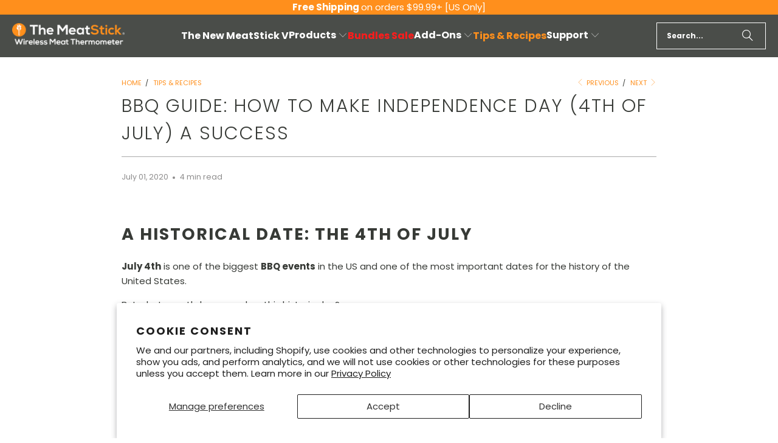

--- FILE ---
content_type: text/html; charset=utf-8
request_url: https://themeatstick.com/blogs/tips-recipes/independence-day-bbq
body_size: 54948
content:
<!DOCTYPE html>
<html class="no-js no-touch" lang="en">
  <head>
 <script>
    // privacy
    if (typeof fbq === 'function') {
        fbq('consent', 'grant');
    } else {
        window._fbq = window._fbq || [];
        window._fbq.push(['consent', 'grant']);
    }
  </script>

    <meta charset="utf-8">
    <meta http-equiv="cleartype" content="on">
    <meta name="robots" content="index,follow">

    <!-- Mobile Specific Metas -->
    <meta name="HandheldFriendly" content="True">
    <meta name="MobileOptimized" content="320">
    <meta name="viewport" content="width=device-width,initial-scale=1">
    <meta name="theme-color" content="#ffffff">

    
    <title>
      Your Guide for Hosting Independence Day BBQ | The MeatStick
    </title>

    
      <meta name="description" content="Don&#39;t disappoint on Independence Day. The MeatStick has all the secrets you need to host an Independence Day BBQ successfully."/>
    

    <link rel="preconnect" href="https://fonts.shopifycdn.com" />
    <link rel="preconnect" href="https://cdn.shopify.com" />
    <link rel="preconnect" href="https://cdn.shopifycloud.com" />

    <link rel="dns-prefetch" href="https://v.shopify.com" />
    <link rel="dns-prefetch" href="https://www.youtube.com" />
    <link rel="dns-prefetch" href="https://vimeo.com" />

    <link href="//themeatstick.com/cdn/shop/t/136/assets/jquery.min.js?v=147293088974801289311765981346" as="script" rel="preload">

    <!-- Stylesheet for Fancybox library -->
    <link rel="stylesheet" href="//themeatstick.com/cdn/shop/t/136/assets/fancybox.css?v=19278034316635137701765981346" type="text/css" media="all" defer>

    <!-- Stylesheets for Turbo -->
    <link href="//themeatstick.com/cdn/shop/t/136/assets/styles.css?v=27914768524009190831766139115" rel="stylesheet" type="text/css" media="all" />

    <!-- Icons -->
    
      <link rel="shortcut icon" type="image/x-icon" href="//themeatstick.com/cdn/shop/files/TMS_Logo_2021_no_text_.png_72ppi_180x180.png?v=1704690361">
      <link rel="apple-touch-icon" href="//themeatstick.com/cdn/shop/files/TMS_Logo_2021_no_text_.png_72ppi_180x180.png?v=1704690361"/>
      <link rel="apple-touch-icon" sizes="57x57" href="//themeatstick.com/cdn/shop/files/TMS_Logo_2021_no_text_.png_72ppi_57x57.png?v=1704690361"/>
      <link rel="apple-touch-icon" sizes="60x60" href="//themeatstick.com/cdn/shop/files/TMS_Logo_2021_no_text_.png_72ppi_60x60.png?v=1704690361"/>
      <link rel="apple-touch-icon" sizes="72x72" href="//themeatstick.com/cdn/shop/files/TMS_Logo_2021_no_text_.png_72ppi_72x72.png?v=1704690361"/>
      <link rel="apple-touch-icon" sizes="76x76" href="//themeatstick.com/cdn/shop/files/TMS_Logo_2021_no_text_.png_72ppi_76x76.png?v=1704690361"/>
      <link rel="apple-touch-icon" sizes="114x114" href="//themeatstick.com/cdn/shop/files/TMS_Logo_2021_no_text_.png_72ppi_114x114.png?v=1704690361"/>
      <link rel="apple-touch-icon" sizes="180x180" href="//themeatstick.com/cdn/shop/files/TMS_Logo_2021_no_text_.png_72ppi_180x180.png?v=1704690361"/>
      <link rel="apple-touch-icon" sizes="228x228" href="//themeatstick.com/cdn/shop/files/TMS_Logo_2021_no_text_.png_72ppi_228x228.png?v=1704690361"/>
    
<link rel="canonical" href="https://themeatstick.com/blogs/tips-recipes/independence-day-bbq">

    

    

    
      <script src="//themeatstick.com/cdn/shop/t/136/assets/currencies.js?v=1648699478663843391765981346" defer></script>
    

    
    <script>
      window.PXUTheme = window.PXUTheme || {};
      window.PXUTheme.version = '9.5.1';
      window.PXUTheme.name = 'Turbo';
    </script>
    


    
<template id="price-ui"><span class="price " data-price></span><span class="compare-at-price" data-compare-at-price></span><span class="unit-pricing" data-unit-pricing></span></template>
    <template id="price-ui-badge"><div class="price-ui-badge__sticker price-ui-badge__sticker--">
    <span class="price-ui-badge__sticker-text" data-badge></span>
  </div></template>
    
    <template id="price-ui__price"><span class="money" data-price></span></template>
    <template id="price-ui__price-range"><span class="price-min" data-price-min><span class="money" data-price></span></span> - <span class="price-max" data-price-max><span class="money" data-price></span></span></template>
    <template id="price-ui__unit-pricing"><span class="unit-quantity" data-unit-quantity></span> | <span class="unit-price" data-unit-price><span class="money" data-price></span></span> / <span class="unit-measurement" data-unit-measurement></span></template>
    <template id="price-ui-badge__percent-savings-range">Save up to <span data-price-percent></span>%</template>
    <template id="price-ui-badge__percent-savings">Save <span data-price-percent></span>%</template>
    <template id="price-ui-badge__price-savings-range">Save up to <span class="money" data-price></span></template>
    <template id="price-ui-badge__price-savings">Save <span class="money" data-price></span></template>
    <template id="price-ui-badge__on-sale">Sale</template>
    <template id="price-ui-badge__sold-out">Sold out</template>
    <template id="price-ui-badge__in-stock">In stock</template>
    


    <script>
      
window.PXUTheme = window.PXUTheme || {};


window.PXUTheme.theme_settings = {};
window.PXUTheme.currency = {};
window.PXUTheme.routes = window.PXUTheme.routes || {};


window.PXUTheme.theme_settings.display_tos_checkbox = false;
window.PXUTheme.theme_settings.go_to_checkout = true;
window.PXUTheme.theme_settings.cart_action = "redirect_cart";
window.PXUTheme.theme_settings.cart_shipping_calculator = false;


window.PXUTheme.theme_settings.collection_swatches = false;
window.PXUTheme.theme_settings.collection_secondary_image = false;


window.PXUTheme.currency.show_multiple_currencies = false;
window.PXUTheme.currency.shop_currency = "USD";
window.PXUTheme.currency.default_currency = "USD";
window.PXUTheme.currency.display_format = "money_format";
window.PXUTheme.currency.money_format = "${{amount}}";
window.PXUTheme.currency.money_format_no_currency = "${{amount}}";
window.PXUTheme.currency.money_format_currency = "${{amount}} USD";
window.PXUTheme.currency.native_multi_currency = true;
window.PXUTheme.currency.iso_code = "USD";
window.PXUTheme.currency.symbol = "$";


window.PXUTheme.theme_settings.display_inventory_left = false;
window.PXUTheme.theme_settings.inventory_threshold = 10;
window.PXUTheme.theme_settings.limit_quantity = false;


window.PXUTheme.theme_settings.menu_position = null;


window.PXUTheme.theme_settings.newsletter_popup = false;
window.PXUTheme.theme_settings.newsletter_popup_days = "14";
window.PXUTheme.theme_settings.newsletter_popup_mobile = false;
window.PXUTheme.theme_settings.newsletter_popup_seconds = 0;


window.PXUTheme.theme_settings.pagination_type = "load_more";


window.PXUTheme.theme_settings.enable_shopify_collection_badges = false;
window.PXUTheme.theme_settings.quick_shop_thumbnail_position = null;
window.PXUTheme.theme_settings.product_form_style = "radio";
window.PXUTheme.theme_settings.sale_banner_enabled = true;
window.PXUTheme.theme_settings.display_savings = false;
window.PXUTheme.theme_settings.display_sold_out_price = false;
window.PXUTheme.theme_settings.free_text = "Free";
window.PXUTheme.theme_settings.video_looping = null;
window.PXUTheme.theme_settings.quick_shop_style = "popup";
window.PXUTheme.theme_settings.hover_enabled = true;


window.PXUTheme.routes.cart_url = "/cart";
window.PXUTheme.routes.cart_update_url = "/cart/update";
window.PXUTheme.routes.root_url = "/";
window.PXUTheme.routes.search_url = "/search";
window.PXUTheme.routes.all_products_collection_url = "/collections/all";
window.PXUTheme.routes.product_recommendations_url = "/recommendations/products";
window.PXUTheme.routes.predictive_search_url = "/search/suggest";


window.PXUTheme.theme_settings.image_loading_style = "blur-up";


window.PXUTheme.theme_settings.enable_autocomplete = true;


window.PXUTheme.theme_settings.page_dots_enabled = false;
window.PXUTheme.theme_settings.slideshow_arrow_size = "light";


window.PXUTheme.theme_settings.quick_shop_enabled = true;


window.PXUTheme.theme_settings.enable_back_to_top_button = false;


window.PXUTheme.translation = {};


window.PXUTheme.translation.agree_to_terms_warning = "You must agree with the terms and conditions to checkout.";
window.PXUTheme.translation.one_item_left = "item left";
window.PXUTheme.translation.items_left_text = "items left";
window.PXUTheme.translation.cart_savings_text = "Total Savings";
window.PXUTheme.translation.cart_discount_text = "Discount";
window.PXUTheme.translation.cart_subtotal_text = "Subtotal";
window.PXUTheme.translation.cart_remove_text = "Remove";
window.PXUTheme.translation.cart_free_text = "Free";


window.PXUTheme.translation.newsletter_success_text = "Thank you for joining our mailing list!";


window.PXUTheme.translation.notify_email = "Enter your email address...";
window.PXUTheme.translation.notify_email_value = "Translation missing: en.contact.fields.email";
window.PXUTheme.translation.notify_email_send = "Send";
window.PXUTheme.translation.notify_message_first = "Please notify me when ";
window.PXUTheme.translation.notify_message_last = " becomes available - ";
window.PXUTheme.translation.notify_success_text = "Thanks! We will notify you when this product becomes available!";


window.PXUTheme.translation.add_to_cart = "Add to Cart";
window.PXUTheme.translation.coming_soon_text = "Coming Soon";
window.PXUTheme.translation.sold_out_text = "Sold Out";
window.PXUTheme.translation.sale_text = "Sale";
window.PXUTheme.translation.savings_text = "You Save";
window.PXUTheme.translation.percent_off_text = "% off";
window.PXUTheme.translation.from_text = "from";
window.PXUTheme.translation.new_text = "New";
window.PXUTheme.translation.pre_order_text = "Pre-Order";
window.PXUTheme.translation.unavailable_text = "Unavailable";


window.PXUTheme.translation.all_results = "View all results";
window.PXUTheme.translation.no_results = "Sorry, no results!";


window.PXUTheme.media_queries = {};
window.PXUTheme.media_queries.small = window.matchMedia( "(max-width: 480px)" );
window.PXUTheme.media_queries.medium = window.matchMedia( "(max-width: 798px)" );
window.PXUTheme.media_queries.large = window.matchMedia( "(min-width: 799px)" );
window.PXUTheme.media_queries.larger = window.matchMedia( "(min-width: 960px)" );
window.PXUTheme.media_queries.xlarge = window.matchMedia( "(min-width: 1200px)" );
window.PXUTheme.media_queries.ie10 = window.matchMedia( "all and (-ms-high-contrast: none), (-ms-high-contrast: active)" );
window.PXUTheme.media_queries.tablet = window.matchMedia( "only screen and (min-width: 799px) and (max-width: 1024px)" );
window.PXUTheme.media_queries.mobile_and_tablet = window.matchMedia( "(max-width: 1024px)" );

    </script>

    

    
      <script src="//themeatstick.com/cdn/shop/t/136/assets/instantclick.min.js?v=20092422000980684151765981346" data-no-instant defer></script>

      <script data-no-instant>
        window.addEventListener('DOMContentLoaded', function() {

          function inIframe() {
            try {
              return window.self !== window.top;
            } catch (e) {
              return true;
            }
          }

          if (!inIframe()){
            InstantClick.on('change', function() {

              $('head script[src*="shopify"]').each(function() {
                var script = document.createElement('script');
                script.type = 'text/javascript';
                script.src = $(this).attr('src');

                $('body').append(script);
              });

              $('body').removeClass('fancybox-active');
              $.fancybox.destroy();

              InstantClick.init();

            });
          }
        });
      </script>
    

    <script>
      
    </script>

    <script>window.performance && window.performance.mark && window.performance.mark('shopify.content_for_header.start');</script><meta name="google-site-verification" content="8LCoxzZUxM-2VczURPHeMXwkSsWlO9_GYwcts_ut_yI">
<meta name="google-site-verification" content="uvWErZmwlsTn5TAD3SYRUP3Y16hW7EIKWh4Wgfv4lkM">
<meta name="google-site-verification" content="EjD6YqZwBh3V7zj7Ob3zBWl1S-DlmxHCsToEyHXXes8">
<meta name="facebook-domain-verification" content="jtr2vsg2mdhl1am859inlx2df3mn9l">
<meta id="shopify-digital-wallet" name="shopify-digital-wallet" content="/8004108403/digital_wallets/dialog">
<meta name="shopify-checkout-api-token" content="7196c4b1fcda37c178eb260d9048e498">
<meta id="in-context-paypal-metadata" data-shop-id="8004108403" data-venmo-supported="false" data-environment="production" data-locale="en_US" data-paypal-v4="true" data-currency="USD">
<link rel="alternate" type="application/atom+xml" title="Feed" href="/blogs/tips-recipes.atom" />
<link rel="alternate" hreflang="x-default" href="https://themeatstick.com/blogs/tips-recipes/independence-day-bbq">
<link rel="alternate" hreflang="en" href="https://themeatstick.com/blogs/tips-recipes/independence-day-bbq">
<link rel="alternate" hreflang="en-CA" href="https://themeatstick.com/en-ca/blogs/tips-recipes/independence-day-bbq">
<script async="async" src="/checkouts/internal/preloads.js?locale=en-US"></script>
<link rel="preconnect" href="https://shop.app" crossorigin="anonymous">
<script async="async" src="https://shop.app/checkouts/internal/preloads.js?locale=en-US&shop_id=8004108403" crossorigin="anonymous"></script>
<script id="apple-pay-shop-capabilities" type="application/json">{"shopId":8004108403,"countryCode":"US","currencyCode":"USD","merchantCapabilities":["supports3DS"],"merchantId":"gid:\/\/shopify\/Shop\/8004108403","merchantName":"The MeatStick","requiredBillingContactFields":["postalAddress","email","phone"],"requiredShippingContactFields":["postalAddress","email","phone"],"shippingType":"shipping","supportedNetworks":["visa","masterCard","amex","discover","elo","jcb"],"total":{"type":"pending","label":"The MeatStick","amount":"1.00"},"shopifyPaymentsEnabled":true,"supportsSubscriptions":true}</script>
<script id="shopify-features" type="application/json">{"accessToken":"7196c4b1fcda37c178eb260d9048e498","betas":["rich-media-storefront-analytics"],"domain":"themeatstick.com","predictiveSearch":true,"shopId":8004108403,"locale":"en"}</script>
<script>var Shopify = Shopify || {};
Shopify.shop = "meatstick.myshopify.com";
Shopify.locale = "en";
Shopify.currency = {"active":"USD","rate":"1.0"};
Shopify.country = "US";
Shopify.theme = {"name":"[nvd] Extend December 2025 - [NVD] Website 2.0","id":157375561943,"schema_name":"Turbo","schema_version":"9.5.1","theme_store_id":null,"role":"main"};
Shopify.theme.handle = "null";
Shopify.theme.style = {"id":null,"handle":null};
Shopify.cdnHost = "themeatstick.com/cdn";
Shopify.routes = Shopify.routes || {};
Shopify.routes.root = "/";</script>
<script type="module">!function(o){(o.Shopify=o.Shopify||{}).modules=!0}(window);</script>
<script>!function(o){function n(){var o=[];function n(){o.push(Array.prototype.slice.apply(arguments))}return n.q=o,n}var t=o.Shopify=o.Shopify||{};t.loadFeatures=n(),t.autoloadFeatures=n()}(window);</script>
<script>
  window.ShopifyPay = window.ShopifyPay || {};
  window.ShopifyPay.apiHost = "shop.app\/pay";
  window.ShopifyPay.redirectState = null;
</script>
<script id="shop-js-analytics" type="application/json">{"pageType":"article"}</script>
<script defer="defer" async type="module" src="//themeatstick.com/cdn/shopifycloud/shop-js/modules/v2/client.init-shop-cart-sync_BT-GjEfc.en.esm.js"></script>
<script defer="defer" async type="module" src="//themeatstick.com/cdn/shopifycloud/shop-js/modules/v2/chunk.common_D58fp_Oc.esm.js"></script>
<script defer="defer" async type="module" src="//themeatstick.com/cdn/shopifycloud/shop-js/modules/v2/chunk.modal_xMitdFEc.esm.js"></script>
<script type="module">
  await import("//themeatstick.com/cdn/shopifycloud/shop-js/modules/v2/client.init-shop-cart-sync_BT-GjEfc.en.esm.js");
await import("//themeatstick.com/cdn/shopifycloud/shop-js/modules/v2/chunk.common_D58fp_Oc.esm.js");
await import("//themeatstick.com/cdn/shopifycloud/shop-js/modules/v2/chunk.modal_xMitdFEc.esm.js");

  window.Shopify.SignInWithShop?.initShopCartSync?.({"fedCMEnabled":true,"windoidEnabled":true});

</script>
<script>
  window.Shopify = window.Shopify || {};
  if (!window.Shopify.featureAssets) window.Shopify.featureAssets = {};
  window.Shopify.featureAssets['shop-js'] = {"shop-cart-sync":["modules/v2/client.shop-cart-sync_DZOKe7Ll.en.esm.js","modules/v2/chunk.common_D58fp_Oc.esm.js","modules/v2/chunk.modal_xMitdFEc.esm.js"],"init-fed-cm":["modules/v2/client.init-fed-cm_B6oLuCjv.en.esm.js","modules/v2/chunk.common_D58fp_Oc.esm.js","modules/v2/chunk.modal_xMitdFEc.esm.js"],"shop-cash-offers":["modules/v2/client.shop-cash-offers_D2sdYoxE.en.esm.js","modules/v2/chunk.common_D58fp_Oc.esm.js","modules/v2/chunk.modal_xMitdFEc.esm.js"],"shop-login-button":["modules/v2/client.shop-login-button_QeVjl5Y3.en.esm.js","modules/v2/chunk.common_D58fp_Oc.esm.js","modules/v2/chunk.modal_xMitdFEc.esm.js"],"pay-button":["modules/v2/client.pay-button_DXTOsIq6.en.esm.js","modules/v2/chunk.common_D58fp_Oc.esm.js","modules/v2/chunk.modal_xMitdFEc.esm.js"],"shop-button":["modules/v2/client.shop-button_DQZHx9pm.en.esm.js","modules/v2/chunk.common_D58fp_Oc.esm.js","modules/v2/chunk.modal_xMitdFEc.esm.js"],"avatar":["modules/v2/client.avatar_BTnouDA3.en.esm.js"],"init-windoid":["modules/v2/client.init-windoid_CR1B-cfM.en.esm.js","modules/v2/chunk.common_D58fp_Oc.esm.js","modules/v2/chunk.modal_xMitdFEc.esm.js"],"init-shop-for-new-customer-accounts":["modules/v2/client.init-shop-for-new-customer-accounts_C_vY_xzh.en.esm.js","modules/v2/client.shop-login-button_QeVjl5Y3.en.esm.js","modules/v2/chunk.common_D58fp_Oc.esm.js","modules/v2/chunk.modal_xMitdFEc.esm.js"],"init-shop-email-lookup-coordinator":["modules/v2/client.init-shop-email-lookup-coordinator_BI7n9ZSv.en.esm.js","modules/v2/chunk.common_D58fp_Oc.esm.js","modules/v2/chunk.modal_xMitdFEc.esm.js"],"init-shop-cart-sync":["modules/v2/client.init-shop-cart-sync_BT-GjEfc.en.esm.js","modules/v2/chunk.common_D58fp_Oc.esm.js","modules/v2/chunk.modal_xMitdFEc.esm.js"],"shop-toast-manager":["modules/v2/client.shop-toast-manager_DiYdP3xc.en.esm.js","modules/v2/chunk.common_D58fp_Oc.esm.js","modules/v2/chunk.modal_xMitdFEc.esm.js"],"init-customer-accounts":["modules/v2/client.init-customer-accounts_D9ZNqS-Q.en.esm.js","modules/v2/client.shop-login-button_QeVjl5Y3.en.esm.js","modules/v2/chunk.common_D58fp_Oc.esm.js","modules/v2/chunk.modal_xMitdFEc.esm.js"],"init-customer-accounts-sign-up":["modules/v2/client.init-customer-accounts-sign-up_iGw4briv.en.esm.js","modules/v2/client.shop-login-button_QeVjl5Y3.en.esm.js","modules/v2/chunk.common_D58fp_Oc.esm.js","modules/v2/chunk.modal_xMitdFEc.esm.js"],"shop-follow-button":["modules/v2/client.shop-follow-button_CqMgW2wH.en.esm.js","modules/v2/chunk.common_D58fp_Oc.esm.js","modules/v2/chunk.modal_xMitdFEc.esm.js"],"checkout-modal":["modules/v2/client.checkout-modal_xHeaAweL.en.esm.js","modules/v2/chunk.common_D58fp_Oc.esm.js","modules/v2/chunk.modal_xMitdFEc.esm.js"],"shop-login":["modules/v2/client.shop-login_D91U-Q7h.en.esm.js","modules/v2/chunk.common_D58fp_Oc.esm.js","modules/v2/chunk.modal_xMitdFEc.esm.js"],"lead-capture":["modules/v2/client.lead-capture_BJmE1dJe.en.esm.js","modules/v2/chunk.common_D58fp_Oc.esm.js","modules/v2/chunk.modal_xMitdFEc.esm.js"],"payment-terms":["modules/v2/client.payment-terms_Ci9AEqFq.en.esm.js","modules/v2/chunk.common_D58fp_Oc.esm.js","modules/v2/chunk.modal_xMitdFEc.esm.js"]};
</script>
<script>(function() {
  var isLoaded = false;
  function asyncLoad() {
    if (isLoaded) return;
    isLoaded = true;
    var urls = ["\/\/cdn.shopify.com\/proxy\/fa468f71fa6dd788ba27b724784fd9964e2ac6da47a5b0ffc8e62340d91d8103\/bingshoppingtool-t2app-prod.trafficmanager.net\/uet\/tracking_script?shop=meatstick.myshopify.com\u0026sp-cache-control=cHVibGljLCBtYXgtYWdlPTkwMA","https:\/\/emotivecdn.io\/emotive-popup\/popup.js?brand=4365\u0026api=https:\/\/www.emotiveapp.co\/\u0026shop=meatstick.myshopify.com","https:\/\/d22lwxpnhu2n4a.cloudfront.net\/grommet\/shopify.js?shop=meatstick.myshopify.com","https:\/\/ecommplugins-scripts.trustpilot.com\/v2.1\/js\/header.min.js?settings=eyJrZXkiOiJ4bEN2RnZWRFBhTURXbkZzIiwicyI6Im5vbmUifQ==\u0026shop=meatstick.myshopify.com","https:\/\/ecommplugins-trustboxsettings.trustpilot.com\/meatstick.myshopify.com.js?settings=1718696589796\u0026shop=meatstick.myshopify.com","https:\/\/d33a6lvgbd0fej.cloudfront.net\/script_tag\/secomapp.scripttag.js?shop=meatstick.myshopify.com"];
    for (var i = 0; i < urls.length; i++) {
      var s = document.createElement('script');
      s.type = 'text/javascript';
      s.async = true;
      s.src = urls[i];
      var x = document.getElementsByTagName('script')[0];
      x.parentNode.insertBefore(s, x);
    }
  };
  if(window.attachEvent) {
    window.attachEvent('onload', asyncLoad);
  } else {
    window.addEventListener('load', asyncLoad, false);
  }
})();</script>
<script id="__st">var __st={"a":8004108403,"offset":-28800,"reqid":"3ccf8998-515f-4ece-98a8-23d44f7dbce5-1769297710","pageurl":"themeatstick.com\/blogs\/tips-recipes\/independence-day-bbq","s":"articles-385875935326","u":"799543a0ba15","p":"article","rtyp":"article","rid":385875935326};</script>
<script>window.ShopifyPaypalV4VisibilityTracking = true;</script>
<script id="captcha-bootstrap">!function(){'use strict';const t='contact',e='account',n='new_comment',o=[[t,t],['blogs',n],['comments',n],[t,'customer']],c=[[e,'customer_login'],[e,'guest_login'],[e,'recover_customer_password'],[e,'create_customer']],r=t=>t.map((([t,e])=>`form[action*='/${t}']:not([data-nocaptcha='true']) input[name='form_type'][value='${e}']`)).join(','),a=t=>()=>t?[...document.querySelectorAll(t)].map((t=>t.form)):[];function s(){const t=[...o],e=r(t);return a(e)}const i='password',u='form_key',d=['recaptcha-v3-token','g-recaptcha-response','h-captcha-response',i],f=()=>{try{return window.sessionStorage}catch{return}},m='__shopify_v',_=t=>t.elements[u];function p(t,e,n=!1){try{const o=window.sessionStorage,c=JSON.parse(o.getItem(e)),{data:r}=function(t){const{data:e,action:n}=t;return t[m]||n?{data:e,action:n}:{data:t,action:n}}(c);for(const[e,n]of Object.entries(r))t.elements[e]&&(t.elements[e].value=n);n&&o.removeItem(e)}catch(o){console.error('form repopulation failed',{error:o})}}const l='form_type',E='cptcha';function T(t){t.dataset[E]=!0}const w=window,h=w.document,L='Shopify',v='ce_forms',y='captcha';let A=!1;((t,e)=>{const n=(g='f06e6c50-85a8-45c8-87d0-21a2b65856fe',I='https://cdn.shopify.com/shopifycloud/storefront-forms-hcaptcha/ce_storefront_forms_captcha_hcaptcha.v1.5.2.iife.js',D={infoText:'Protected by hCaptcha',privacyText:'Privacy',termsText:'Terms'},(t,e,n)=>{const o=w[L][v],c=o.bindForm;if(c)return c(t,g,e,D).then(n);var r;o.q.push([[t,g,e,D],n]),r=I,A||(h.body.append(Object.assign(h.createElement('script'),{id:'captcha-provider',async:!0,src:r})),A=!0)});var g,I,D;w[L]=w[L]||{},w[L][v]=w[L][v]||{},w[L][v].q=[],w[L][y]=w[L][y]||{},w[L][y].protect=function(t,e){n(t,void 0,e),T(t)},Object.freeze(w[L][y]),function(t,e,n,w,h,L){const[v,y,A,g]=function(t,e,n){const i=e?o:[],u=t?c:[],d=[...i,...u],f=r(d),m=r(i),_=r(d.filter((([t,e])=>n.includes(e))));return[a(f),a(m),a(_),s()]}(w,h,L),I=t=>{const e=t.target;return e instanceof HTMLFormElement?e:e&&e.form},D=t=>v().includes(t);t.addEventListener('submit',(t=>{const e=I(t);if(!e)return;const n=D(e)&&!e.dataset.hcaptchaBound&&!e.dataset.recaptchaBound,o=_(e),c=g().includes(e)&&(!o||!o.value);(n||c)&&t.preventDefault(),c&&!n&&(function(t){try{if(!f())return;!function(t){const e=f();if(!e)return;const n=_(t);if(!n)return;const o=n.value;o&&e.removeItem(o)}(t);const e=Array.from(Array(32),(()=>Math.random().toString(36)[2])).join('');!function(t,e){_(t)||t.append(Object.assign(document.createElement('input'),{type:'hidden',name:u})),t.elements[u].value=e}(t,e),function(t,e){const n=f();if(!n)return;const o=[...t.querySelectorAll(`input[type='${i}']`)].map((({name:t})=>t)),c=[...d,...o],r={};for(const[a,s]of new FormData(t).entries())c.includes(a)||(r[a]=s);n.setItem(e,JSON.stringify({[m]:1,action:t.action,data:r}))}(t,e)}catch(e){console.error('failed to persist form',e)}}(e),e.submit())}));const S=(t,e)=>{t&&!t.dataset[E]&&(n(t,e.some((e=>e===t))),T(t))};for(const o of['focusin','change'])t.addEventListener(o,(t=>{const e=I(t);D(e)&&S(e,y())}));const B=e.get('form_key'),M=e.get(l),P=B&&M;t.addEventListener('DOMContentLoaded',(()=>{const t=y();if(P)for(const e of t)e.elements[l].value===M&&p(e,B);[...new Set([...A(),...v().filter((t=>'true'===t.dataset.shopifyCaptcha))])].forEach((e=>S(e,t)))}))}(h,new URLSearchParams(w.location.search),n,t,e,['guest_login'])})(!0,!1)}();</script>
<script integrity="sha256-4kQ18oKyAcykRKYeNunJcIwy7WH5gtpwJnB7kiuLZ1E=" data-source-attribution="shopify.loadfeatures" defer="defer" src="//themeatstick.com/cdn/shopifycloud/storefront/assets/storefront/load_feature-a0a9edcb.js" crossorigin="anonymous"></script>
<script crossorigin="anonymous" defer="defer" src="//themeatstick.com/cdn/shopifycloud/storefront/assets/shopify_pay/storefront-65b4c6d7.js?v=20250812"></script>
<script data-source-attribution="shopify.dynamic_checkout.dynamic.init">var Shopify=Shopify||{};Shopify.PaymentButton=Shopify.PaymentButton||{isStorefrontPortableWallets:!0,init:function(){window.Shopify.PaymentButton.init=function(){};var t=document.createElement("script");t.src="https://themeatstick.com/cdn/shopifycloud/portable-wallets/latest/portable-wallets.en.js",t.type="module",document.head.appendChild(t)}};
</script>
<script data-source-attribution="shopify.dynamic_checkout.buyer_consent">
  function portableWalletsHideBuyerConsent(e){var t=document.getElementById("shopify-buyer-consent"),n=document.getElementById("shopify-subscription-policy-button");t&&n&&(t.classList.add("hidden"),t.setAttribute("aria-hidden","true"),n.removeEventListener("click",e))}function portableWalletsShowBuyerConsent(e){var t=document.getElementById("shopify-buyer-consent"),n=document.getElementById("shopify-subscription-policy-button");t&&n&&(t.classList.remove("hidden"),t.removeAttribute("aria-hidden"),n.addEventListener("click",e))}window.Shopify?.PaymentButton&&(window.Shopify.PaymentButton.hideBuyerConsent=portableWalletsHideBuyerConsent,window.Shopify.PaymentButton.showBuyerConsent=portableWalletsShowBuyerConsent);
</script>
<script data-source-attribution="shopify.dynamic_checkout.cart.bootstrap">document.addEventListener("DOMContentLoaded",(function(){function t(){return document.querySelector("shopify-accelerated-checkout-cart, shopify-accelerated-checkout")}if(t())Shopify.PaymentButton.init();else{new MutationObserver((function(e,n){t()&&(Shopify.PaymentButton.init(),n.disconnect())})).observe(document.body,{childList:!0,subtree:!0})}}));
</script>
<script id='scb4127' type='text/javascript' async='' src='https://themeatstick.com/cdn/shopifycloud/privacy-banner/storefront-banner.js'></script><link id="shopify-accelerated-checkout-styles" rel="stylesheet" media="screen" href="https://themeatstick.com/cdn/shopifycloud/portable-wallets/latest/accelerated-checkout-backwards-compat.css" crossorigin="anonymous">
<style id="shopify-accelerated-checkout-cart">
        #shopify-buyer-consent {
  margin-top: 1em;
  display: inline-block;
  width: 100%;
}

#shopify-buyer-consent.hidden {
  display: none;
}

#shopify-subscription-policy-button {
  background: none;
  border: none;
  padding: 0;
  text-decoration: underline;
  font-size: inherit;
  cursor: pointer;
}

#shopify-subscription-policy-button::before {
  box-shadow: none;
}

      </style>

<script>window.performance && window.performance.mark && window.performance.mark('shopify.content_for_header.end');</script>

    

    

<meta name="author" content="The MeatStick">
<meta property="og:url" content="https://themeatstick.com/blogs/tips-recipes/independence-day-bbq">
<meta property="og:site_name" content="The MeatStick">




  <meta property="og:type" content="article">
  <meta property="og:title" content="BBQ Guide: How to Make Independence Day (4th of July) A Success">
  
  
    <meta property="og:image" content="https://themeatstick.com/cdn/shop/articles/july-4th_1_600x.jpg?v=1658635644">
    <meta property="og:image:secure_url" content="https://themeatstick.com/cdn/shop/articles/july-4th_1_600x.jpg?v=1658635644">
    <meta property="og:image:width" content="1414">
    <meta property="og:image:height" content="1210">
    <meta property="og:image:alt" content="BBQ Guide: How to Make Independence Day (4th of July) A Success">
  



  <meta property="og:description" content="Don&#39;t disappoint on Independence Day. The MeatStick has all the secrets you need to host an Independence Day BBQ successfully.">




<meta name="twitter:card" content="summary">

  <meta name="twitter:title" content="BBQ Guide: How to Make Independence Day (4th of July) A Success">
  <meta name="twitter:description" content="July 4th is one of the biggest BBQ events in the US. That&#39;s why, let&#39;s not disappoint on that day.">
  
    <meta property="twitter:image" content="http://themeatstick.com/cdn/shop/articles/july-4th_1_600x.jpg?v=1658635644">
    <meta name="twitter:image:alt" content="BBQ Guide: How to Make Independence Day (4th of July) A Success">
  



    
    

    <!-- Extend -- Load Extend SDK Configuration script -->
    <!-- Extend - Add necessary SDK script tags and configure the store -->
<script src='https://sdk.helloextend.com/extend-sdk-client/v1/extend-sdk-client.min.js' defer='defer'></script>  
<script src='https://sdk.helloextend.com/extend-sdk-client-shopify-addon/v1/extend-sdk-client-shopify-addon.min.js' defer='defer'></script>  
<script>
 window.addEventListener('DOMContentLoaded', function(){
  window.Extend.config({ storeId: 'c74c6d5f-fdc2-47ad-bb35-1c05d217933a', environment: 'production' })
  window.Extend.integration = {};
  window.Extend.integration.analytics = true;
  // Extend - QA Cypress booleans
  window.Extend.integration.isExtendPdpOfferEnabled = true;
  window.Extend.integration.isExtendOfferModalEnabled = true;
  window.Extend.integration.isExtendMainCartOfferEnabled = true;
 })
</script>

<!-- Extend - Render aftermarket integration snippet -->
<script>

  window.addEventListener('DOMContentLoaded', function () {

    if (window.Extend && window.ExtendShopify && window.Shopify && window.Shopify.currency && window.Shopify.currency.active === 'USD') {

      const params = (new URL(document.location)).searchParams;

      let leadToken = params.get('leadToken') ? params.get('leadToken') : params.get('leadtoken');

      if (leadToken) {
        Extend.aftermarketModal.open({
          leadToken: leadToken,
          onClose: function (plan, product, quantity) {
            if (plan && product) {
              ExtendShopify.addPlanToCart({ plan: plan, product: product, leadToken: leadToken, quantity: quantity || 1 }, function () {
                window.location = '/cart'
              })
            }
          }
        })
      }

    }

  })

</script>
<!-- Extend - Render analytics -->
<script>
 //run scripts on DOMContentLoaded to avoid affecting site load time
 window.addEventListener('DOMContentLoaded', function () {

  //Only run ajax integration if Extend and ExtendShopify is defined, the currency is set to USD and analytics are enabled
  if (window.Extend && window.ExtendShopify && Extend.integration.analytics && window.Shopify && window.Shopify.currency && window.Shopify.currency.active === 'USD') {

   /***********************/
   /* util functions */
   /***********************/

   // getPlanId - Takes in the cart and a product ID and returns the plan ID for that product
   function getPlanId(cart, productId) {
    let planId;
    cart.items.forEach(function (item) {
     if (item.properties.Ref && item.properties.Ref === productId) planId = item.sku.toString();
    })
    return planId
   }

   /***********************/
   /* end util functions */
   /***********************/

   // productAnalytics() - Takes in the product ID and quantity at the time it is added to the cart
   let productAnalytics = function (prodId, prodQty) {
    if (!prodQty) prodQty = 1;
    if (prodId) {
     Extend.trackProductAddedToCart({
      productId: prodId.toString(),
      productQuantity: parseInt(prodQty),
     });
    }
   }

   // cartAnalytics() - Takes in the oldCart and the newCart at a point where the cart updates
   let cartAnalytics = function (oldCart, newCart) {
    if (oldCart && newCart && oldCart.items && newCart.items) {
     // Triggers if an item has been removed
     if (oldCart.items.length > newCart.items.length) {
      oldCart.items.forEach(function (currentItem) {
       let productFound = false
       newCart.items.forEach(function (currentNewItem) {
        if (currentItem.id == currentNewItem.id) {
         productFound = true
        }
       })
       if (productFound === false) {
        if (currentItem.vendor === 'Extend' && currentItem && currentItem.sku && currentItem
         .properties.Ref) {
         Extend.trackOfferRemovedFromCart({
          productId: currentItem.properties.Ref.toString(),
          planId: currentItem.sku.toString(),
         });
        } else if (currentItem.id) {
         Extend.trackProductRemovedFromCart({
          productId: currentItem.id.toString(),
         })
        }
       }
      })
      // Triggers if an item quantity has changed
     } else if (oldCart.item_count != newCart.item_count) {
      oldCart.items.forEach(function (currentItem) {
       newCart.items.forEach(function (currentNewItem) {
        // Runs when the updated item is found if its not an Extend warranty
        if (currentItem.id == currentNewItem.id && currentItem.quantity != currentNewItem
         .quantity && currentItem.vendor != 'Extend') {
         if (currentItem.id && currentNewItem.quantity && ExtendShopify.warrantyAlreadyInCart(
          currentItem.id.toString(), oldCart.items)) {
          //Gets the associated plan ID using the product ID
          let planId = getPlanId(newCart, currentItem.id.toString())
          //Product has warranty in cart
          Extend.trackOfferUpdated({
           productId: currentItem.id.toString(),
           planId: planId,
           updates: {
            warrantyQuantity: parseInt(currentNewItem.quantity),
            productQuantity: parseInt(currentNewItem.quantity),
           },
          });
         } else if (currentItem.id && currentNewItem.quantity) {
          //Product has no warranty in cart
          Extend.trackProductUpdated({
           productId: currentItem.id.toString(),
           updates: {
            productQuantity: parseInt(currentNewItem.quantity),
           },
          });
         }
        }

       })
      })
     }
    }
   }

   window.Extend.integration.productAnalytics = productAnalytics;
   window.Extend.integration.cartAnalytics = cartAnalytics;

  }
 })
</script>
<!-- Extend -- Load sidecart integration script -->
<script>
  //run scripts on DOMContentLoaded to avoid affecting site load time
  window.addEventListener('DOMContentLoaded', function () {

    //Only run ajax integration if Extend and ExtendShopify is defined, and the currency is set to USD
    if (window.Extend && window.ExtendShopify && window.Shopify && window.Shopify.currency && window.Shopify.currency.active === 'USD') {

      /*****************************************/
      /* Global Variables - THEME SPECIFIC */
      /*****************************************/


      let cartRowItem = '.rebuy-cart__flyout-item'; // This is the container element for each item in the cart
      let cartRowItemTitle = '.rebuy-cart__flyout-item-product-title'; // This is the title anchor element for the product
      let cartRowItemImage = '.rebuy-cart__flyout-item-media > a'; // This is the product image or image anchor element
      let cartRowItemQuantity = '.rebuy-cart__flyout-item-quantity-widget-label'; // This is the input element containing the product quantity
      let warrantyContainer = '.rebuy-cart__flyout-item-quantity'; // This is the container where the offer will be appended
      let warrantyOriginalMeta = '.rebuy-cart__flyout-item-variant-title'; // Each warranty metadata item we want to remove.
      let warrantyOriginalMeta2 = '.rebuy-cart__flyout-item-property'; 
      let metadataContainer = '.rebuy-cart__flyout-item-properties'; // This is where warranty metadata will be appended (Product and Term)
      let offerClass = 'extend-side-cart-offer'; // This is the class that will be assigned to each Extend offer
      let titleReformat = false; // If warranty titles contain various extra characters, set this to true. Sets title to 'Extend Protection Plan'
      let localCart = {"note":null,"attributes":{},"original_total_price":0,"total_price":0,"total_discount":0,"total_weight":0.0,"item_count":0,"items":[],"requires_shipping":false,"currency":"USD","items_subtotal_price":0,"cart_level_discount_applications":[],"checkout_charge_amount":0}; // Shopify Cart Object on initial load
      let regEx = /\d+$/;

      // QA Cypress variables
      window.Extend.integration.sideCartRowItem = cartRowItem;
      window.Extend.integration.sideCartRowItemTitle = cartRowItemTitle;
      window.Extend.integration.sideCartRowItemImage = cartRowItemImage;
      window.Extend.integration.sideCartRowItemQuantity = cartRowItemQuantity;
      window.Extend.integration.sideWarrantyContainer = warrantyContainer;
      window.Extend.integration.sideWarrantyOriginalMeta = warrantyOriginalMeta;
      window.Extend.integration.sideMetadataContainer = metadataContainer;
      window.Extend.integration.sideCartOffer = offerClass;

      // Fail safe for cart
      if (!localCart) return;

      /***********************/
      /* util functions */
      /***********************/
      // findAll(element) - querySelectorAll to search for children in document OR a parentElement
      function findAll(elementToFind, parentElement) {
        const items = parentElement ? parentElement.querySelectorAll(elementToFind) : document.querySelectorAll(elementToFind);
        return items;
      }

      /**************************************/
      /* refreshCart - THEME SPECIFIC */
      /**************************************/
      // Refresh the cart (hard refresh by default)
      function refreshCart() {
        // Update Slide Cart Drawer (refetches cart object)
        window.HS_SLIDE_CART_UPDATE()
       }

      /***********************/
      /* createElement */
      /***********************/
      // createElement(product) - Takes in the product element, and creates the Extend offer element + appends the offer
      function createElement(product, index) {

        // Removes existing offer elements before creating new ones
        let extendOffer = product.querySelector('.' + offerClass);
        if (extendOffer) extendOffer.remove();

        // Grab href from product name and fail safes
        if (!product.querySelector(cartRowItemTitle)) return;
        let url = product.querySelector(cartRowItemTitle).href;
        if (!url) return;

        // Grab the variantId out of the URL

        let variantId;

        //Grabs variant ID from URL if available, otherwise from localCart
        if (url.match(regEx)) {
          variantId = url.match(regEx)[0];
        } else if (localCart.items[index] && localCart.items[index].id) {
          variantId = localCart.items[index].id;
        }

        // Select quantity value
        let quantity = product.querySelector(cartRowItemQuantity).textContent;

        // Parent container to append ajax offer
        let container = product.querySelector(warrantyContainer);

        // Fail safes
        if (!variantId || !quantity || !container) return;

        // Create new element & set class, data-extend-variant, and data-extend-quantity attributes
        let newExtendOffer = document.createElement('div');
        newExtendOffer.className = offerClass;
        newExtendOffer.setAttribute('data-extend-variant', variantId);
        newExtendOffer.setAttribute('data-extend-quantity', quantity);

        // Append the offer to the container element (THEME SPECIFIC)
        container.append(newExtendOffer);

      }

      /************************/
      /* Handle Styling */
      /************************/
      // Finds all cartRowItems and styles only Extend warranties
      function handleStyling() {

        findAll(cartRowItem).forEach(function (el, index) {

          // Grab the title of the current item
          let title = el.querySelector(cartRowItemTitle);

          // Title fail safe
          if (!title) return;

          // If it's a warranty set isExtend to true and remove links
          if (title.innerText.toLowerCase().indexOf('extend protection') > -1) {

          if (el.querySelector('.extend-side-cart-offer')) el.querySelector('.extend-side-cart-offer').remove()

            // Grab the image of the current item and fail safe
            let image = el.querySelector(cartRowItemImage);
            if (!image) return;

            // Select and remove pointerEvents from warranty image
            image.style.pointerEvents = 'none';

            // Select and remove pointerEvents from warranty title
            title.style.pointerEvents = 'none';

            if (titleReformat === true) {
              title.innerText = 'Extend Protection Plan';
            };

            /**************************************/
            /* THEME SPECIFIC STYLING START */
            /**************************************/

            // Removes old metadata
            if (el.querySelector(warrantyOriginalMeta)) {
              findAll(warrantyOriginalMeta, el).forEach(function (each) {
                each.remove();
              })
            }
            if (el.querySelector(warrantyOriginalMeta2)) {
                el.querySelector(warrantyOriginalMeta2).remove();
            }
            // Selects where to append warranty metadata
            let contentContainer = el.querySelector(metadataContainer)
            let warrantyProductData;
            let warrantyTermData;

            if (localCart.items[index].options_with_values && localCart.items[index].options_with_values[1]) {
              // Finds the ref id string in the product info string and replaces with an empty string
              let regexReplace = localCart.items[index].options_with_values[0].value.match(/\-\d{5,}/g);
              warrantyProductData = localCart.items[index].options_with_values[0].value.replace(regexReplace, '');
              warrantyTermData = localCart.items[index].options_with_values[1].value;
            } else {
              warrantyProductData = localCart.items[index].properties.Product;
              warrantyTermData = localCart.items[index].properties.Term;
            }

            // Appends Product and Term metadata
            if (el.querySelector(metadataContainer)) {
              let warrantyProductName = document.createElement('p');
              warrantyProductName.className = 'extend-warranty-info';
              warrantyProductName.innerHTML = 'Product: ' + warrantyProductData;
              warrantyProductName.style.margin = '0';
              let warrantyProductTerm = document.createElement('p')
              warrantyProductTerm.className = 'extend-warranty-info';
              warrantyProductTerm.innerHTML = 'Term: ' + warrantyTermData;
              warrantyProductTerm.style.margin = '0';

              // Only append the metadata if it's not already there
              if (!el.querySelector('.extend-warranty-info')) {
                contentContainer.append(warrantyProductName, warrantyProductTerm);
              }
            }

            /**************************************/
            /* THEME SPECIFIC STYLING END */
            /**************************************/

          } else {
            // Create an offer element for each product
            createElement(el, index);
          }

        });

      }

      /************************/
      /* initializeCartOffer */
      /************************/
      // Invokes handleStyling and finds all offers in the cart, handling both normalization and balancing
      function initializeCartOffer() {

        // Handles styling and creates offer elements
        handleStyling();

        // Find all offer elements
        findAll('.' + offerClass).forEach(function (el) {

          // Grab attributes out of element
          let variantId = el.getAttribute('data-extend-variant');
          let quantity = el.getAttribute('data-extend-quantity');

          // If there's already a warranty in cart, return
          if (ExtendShopify.warrantyAlreadyInCart(variantId, localCart.items)) {
            return;
          }

          // Render all other buttons
          Extend.buttons.renderSimpleOffer(el, {
            referenceId: variantId,
            onAddToCart: function (options) {
              ExtendShopify.addPlanToCart(
                {
                  plan: options.plan,
                  product: options.product,
                  quantity: quantity,
                },
                function (err) {
                  // An error occurred
                  if (err) {
                    return;
                  } else {
                    

                // Extend - Dispatch event
                	window.dispatchEvent(new Event('refreshAjaxSideCart'))
                // Extend - End code


                  }
                }
              );
            },
          });
        })

            // Normalization ensures there is a 1:1 relationship between the product and the warranty
            ExtendShopify.normalizeCart({
              cart: localCart,
              balance: true
          }, function (err, data) {
              try {
                  // An error occurred
                  if (err) {
                      throw new Error({ "Exiting - Error in normalizeCart": error });
                  } else if (data && data.updates) { // Calls refreshCart to update the cart for normalization
                      refreshCart();
                  } else {
                    //  extendLogger("no cart updates")
                  }
              } catch (error) {
                  console.error("EXTEND:", error)
              }
          });
      }

      // initializeCartOffer when script is initially rendered
      initializeCartOffer();

      window.HS_SLIDE_CART_LOADED = function(cart) {
        // It is executed once the cart has been loaded.
      }

      window.HS_SLIDE_CART_UPDATED = function(cart) {
        // Runs every time the slider cart is updated.
        window.setTimeout(function() {
          window.dispatchEvent(new Event('refreshAjaxSideCart'))
        }, 500)
      }

      document.addEventListener('rebuy:smartcart.show', function(event){
        // Extend - Dispatch event
        window.setTimeout(function() {
          console.log('rebuy:smartcart.show')
          window.dispatchEvent(new Event('refreshAjaxSideCart'))
        }, 500)
        // Extend - End code
      });


      window.addEventListener('refreshAjaxSideCart', function (e) {
        fetch('/cart.js', {
          credentials: 'same-origin',
          method: 'GET',
          headers: { 'Content-Type': 'application/json', 'X-Requested-With': 'XMLHttpRequest' },
        }).then(function (e) {
          e.json().then(function (e) {
            if (window.Extend.integration.analytics) window.Extend.integration.cartAnalytics(localCart, e);
            localCart = e;
            initializeCartOffer();
          });
        });
      });

    }
  });

</script>
   
<style>

 #sp-learn-more-modal-iframe {
  z-index: 9999999999!important;
 }

  .extend-side-cart-offer {
    margin-top: 10px;
  }

  #extend-offers-modal-iframe {
    z-index: 99999999999 !important;
  }

  #extend-learn-more-modal-iframe {
    z-index: 99999999999 !important;
  }

</style>
<!-- Extend -- End Extend code -->
<!-- Extend -- Load product integration script -->
<script>

 // Run scripts on DOMContentLoaded to avoid affecting site load time
 window.addEventListener('DOMContentLoaded', function () {

  // Checks if Extend lives in the window and the active currency is USD before showing Extend offers
  if (window.Extend && window.ExtendShopify && window.Shopify && window.Shopify.currency && window.Shopify.currency.active === 'USD') {

   /************************/
   /* Initial Variables */
   /************************/
   const productForm = document.querySelector('form[action="/cart/add"]'); // Change this to the product form element
   const addToCartButton = productForm.querySelector('button[name="add"]'); // Change this to the Add-To-Cart element
   const extendOffer = document.createElement('div');
   extendOffer.className = 'extend-offer';
   addToCartButton.parentElement.insertBefore(extendOffer, addToCartButton);

   /************************/
   /* QA Cypress Variables */
   /************************/
   window.Extend.integration.pdpProductForm = productForm;
   window.Extend.integration.pdpAddToCartButton = addToCartButton;
   window.Extend.integration.pdpExtendOffer = extendOffer;

   /************************/
   /* initProductOffer */
   /************************/
   // Initializes product offers and handles ATC button functionality for the main PDP ATC
   function initProductOffer() {

    // Fail safes
    if (!productForm || !addToCartButton || !extendOffer) return;

    // Check if product is an extend warranty, if so disable the atc
    function isExtend() {
     if (meta.product && meta.product.vendor === 'Extend') {
      addToCartButton.disabled = true;
     }
    }

    // Checks if product is an Extend warranty and if so disables 
    isExtend();

    let variantId;

    // Listens for changes to the productForm and sets the activeProduct for extend via variantID
    productForm.addEventListener('change', function () {
        window.setTimeout(function() {
          variantId = productForm.id.value
          if (variantId) {
            Extend.setActiveProduct(extendOffer, variantId);
            isExtend();
          }
        }, 500)
    });

    // Grabs the variantId from the productForm and renders the initial offers for it
    variantId = productForm.id.value;
    Extend.buttons.render(extendOffer, { referenceId: variantId });

    //click simulation handling add to cart
    function handleAddToCart(e) {
     e.preventDefault();
     e.stopImmediatePropagation();

     const quantityEl = productForm.querySelector('[name="quantity"]');
     const quantity = quantityEl && quantityEl.value;
     ExtendShopify.handleAddToCart(extendOffer, {
      quantity: quantity,
      modal: true,
      done: function () {
       // Trigger Analytics
       //if (window.Extend.integration.analytics) window.Extend.integration.productAnalytics(variantId, quantity);
       // remove default click listener
       addToCartButton.removeEventListener('click', handleAddToCart, true);
       //click atc button
       addToCartButton.click();
       // add default click listener back
       addToCartButton.addEventListener('click', handleAddToCart, true);
      },
     });
    }

    //run handleCaddtoCart when we click ATC, capturing event
    addToCartButton.addEventListener('click', handleAddToCart, true);

   }

   // Initial product offer render
   initProductOffer();
  }

 })

</script>
  
<style>

 .extend-offer {
  padding-bottom: 5px;
  width: 100%;
 }

.extend-offer .price-amt {
  font-weight:  bold;
}

</style>
<!-- Extend -- End Extend code -->
<!-- Extend -- Load cart integration script -->
<script>

 //run scripts on DOMContentLoaded to avoid affecting site load time
 window.addEventListener('DOMContentLoaded', function () {

  //Only run ajax integration if Extend and ExtendShopify is defined, and the currency is set to USD
  if (window.Extend && window.ExtendShopify && window.Shopify && window.Shopify.currency && window.Shopify.currency.active === 'USD') {

   /*****************************************/
   /* Global Variables - THEME SPECIFIC */
   /*****************************************/

   let cartRowItem = '.cart__item'; // This is the container element for each item in the cart
   let cartRowItemTitle = '.cart__item--title a'; // This is the title anchor element for the product
   let cartRowItemImage = '.cart__item--image a'; // This is the product image or image anchor element
   let cartRowItemQuantity = '.product-quantity-box .quantity'; // This is the input element containing the product quantity
   let warrantyContainer = '.product-quantity-box'; // This is the container where the offer will be appended
   let warrantyOriginalMeta = '.cart__item--content .meta'; // Each warranty metadata item we want to remove.
   let warrantyOriginalMeta2 = '.cart__item--content div';
   let metadataContainer = '.modal_price'; // This is where warranty metadata will be appended (Product and Term)
   let offerClass = 'extend-cart-offer'; // This is the class that will be assigned to each Extend offer
   let titleReformat = false; // If warranty titles contain various extra characters, set this to true. Sets title to 'Extend Protection Plan'
   let localCart = {"note":null,"attributes":{},"original_total_price":0,"total_price":0,"total_discount":0,"total_weight":0.0,"item_count":0,"items":[],"requires_shipping":false,"currency":"USD","items_subtotal_price":0,"cart_level_discount_applications":[],"checkout_charge_amount":0}; // Shopify Cart Object on initial load
   let regEx = /\d+$/;

   // QA Cypress variables
   window.Extend.integration.mainCartRowItem = cartRowItem;
   window.Extend.integration.mainCartRowItemTitle = cartRowItemTitle;
   window.Extend.integration.mainCartRowItemImage = cartRowItemImage;
   window.Extend.integration.mainCartRowItemQuantity = cartRowItemQuantity;
   window.Extend.integration.mainWarrantyContainer = warrantyContainer;
   window.Extend.integration.mainWarrantyOriginalMeta = warrantyOriginalMeta;
   window.Extend.integration.mainMetadataContainer = metadataContainer;
   window.Extend.integration.mainCartOffer = offerClass;

   // Fail safe for cart
   if (!localCart) return;

   /***********************/
   /* util functions */
   /***********************/
   // findAll(element) - querySelectorAll to search for children in document OR a parentElement
   function findAll(elementToFind, parentElement) {
    const items = parentElement ? parentElement.querySelectorAll(elementToFind) : document.querySelectorAll(elementToFind);
    return items;
   }

   /**************************************/
   /* refreshCart - THEME SPECIFIC */
   /**************************************/
   // Refresh the cart (hard refresh by default)
   function refreshCart() {
    location.href = location.hash ? location.href.substring(0, location.href.indexOf('#')) : location.href;
   }

   /***********************/
   /* createElement */
   /***********************/
   // createElement(product) - Takes in the product element, and creates the Extend offer element + appends the offer
   function createElement(product, index) {

    // Removes existing offer elements before creating new ones
    let extendOffer = product.querySelector('.' + offerClass);
    if (extendOffer) extendOffer.remove();

    // Grab href from product name and fail safes
    if (!product.querySelector(cartRowItemTitle)) return;
    let url = product.querySelector(cartRowItemTitle).href;
    if (!url) return;

    // Grab the variantId out of the URL

    let variantId;

    //Grabs variant ID from URL if available, otherwise from localCart
    if (url.match(regEx)) {
     variantId = url.match(regEx)[0];
    } else {
     variantId = localCart.items[index].id;
    }

    // Select quantity value
    let quantity = product.querySelector(cartRowItemQuantity).value;

    // Parent container to append ajax offer
    let container = product.querySelector(warrantyContainer);

    // Fail safes
    if (!variantId || !quantity || !container) return;

    // Create new element & set class, data-extend-variant, and data-extend-quantity attributes
    let newExtendOffer = document.createElement('div');
    newExtendOffer.className = offerClass;
    newExtendOffer.setAttribute('data-extend-variant', variantId);
    newExtendOffer.setAttribute('data-extend-quantity', quantity);

    // Append the offer to the container element (THEME SPECIFIC)
    container.append(newExtendOffer);

   }

   /************************/
   /* Handle Styling */
   /************************/
   // Finds all cartRowItems and styles only Extend warranties
   function handleStyling() {

    findAll(cartRowItem).forEach(function (el, index) {

     // Grab the title of the current item
     let title = el.querySelector(cartRowItemTitle);

     // Title fail safe
     if (!title) return;

     // If it's a warranty set isExtend to true and remove links
     if (title.innerText.toLowerCase().indexOf('extend protection') > -1) {

      // Grab the image of the current item and fail safe
      let image = el.querySelector(cartRowItemImage);
      if (!image) return;

      // Select and remove pointerEvents from warranty image
      image.style.pointerEvents = 'none';

      // Select and remove pointerEvents from warranty title
      title.style.pointerEvents = 'none';

      if (titleReformat === true) {
       title.innerText = 'Extend Protection Plan';
      };

      /**************************************/
      /* THEME SPECIFIC STYLING START */
      /**************************************/

      // Removes old metadata
      if (el.querySelector(warrantyOriginalMeta)) {
       findAll(warrantyOriginalMeta, el).forEach(function (each) {
        each.remove();
       })
      }
      if (el.querySelector(warrantyOriginalMeta2)) {
          el.querySelector(warrantyOriginalMeta2).remove();
      }

      // Selects where to append warranty metadata
      let contentContainer = el.querySelector(metadataContainer)
      let warrantyProductData;
      let warrantyTermData;

      if (localCart.items[index].options_with_values && localCart.items[index].options_with_values[1]) {
       // Finds the ref id string in the product info string and replaces with an empty string
       let regexReplace = localCart.items[index].options_with_values[0].value.match(/\-\d{5,}/g);
       warrantyProductData = localCart.items[index].options_with_values[0].value.replace(regexReplace, '');
       warrantyTermData = localCart.items[index].options_with_values[1].value;
      } else {
       warrantyProductData = localCart.items[index].properties.Product;
       warrantyTermData = localCart.items[index].properties.Term;
      }

      // Appends Product and Term metadata
      if (el.querySelector(metadataContainer)) {
       let warrantyProductName = document.createElement('p');
       warrantyProductName.className = 'extend-warranty-info';
       warrantyProductName.innerHTML = 'Product: ' + warrantyProductData;
       warrantyProductName.style.margin = '0';
	   warrantyProductName.setAttribute('data-cy', 'warranty-description-product');
       let warrantyProductTerm = document.createElement('p')
       warrantyProductTerm.className = 'extend-warranty-info';
       warrantyProductTerm.innerHTML = 'Term: ' + warrantyTermData;
       warrantyProductTerm.style.margin = '0';
	   warrantyProductTerm.setAttribute('data-cy', 'warranty-description-term');

       // Only append the metadata if it's not already there
       if (!el.querySelector('.extend-warranty-info')) {
        contentContainer.prepend(warrantyProductName, warrantyProductTerm);
       }

      }

      /**************************************/
      /* THEME SPECIFIC STYLING END */
      /**************************************/

     } else {
      // Create an offer element for each product
      createElement(el, index);
     }

    });

   }

   /************************/
   /* initializeCartOffer */
   /************************/
   // Invokes handleStyling and finds all offers in the cart, handling both normalization and balancing
   function initializeCartOffer() {

    // Handles styling and creates offer elements
    handleStyling();

    // Find all offer elements
    findAll('.' + offerClass).forEach(function (el) {

     // Grab attributes out of element
     let variantId = el.getAttribute('data-extend-variant');
     let quantity = el.getAttribute('data-extend-quantity');

     // If there's already a warranty in cart, return
     if (ExtendShopify.warrantyAlreadyInCart(variantId, localCart.items)) {
      return;
     }

     // Render all other buttons
     Extend.buttons.renderSimpleOffer(el, {
      referenceId: variantId,
      onAddToCart: function (options) {
       ExtendShopify.addPlanToCart(
        {
         plan: options.plan,
         product: options.product,
         quantity: quantity,
        },
        function (err) {
         // An error occurred
         if (err) {
          return;
         } else {
          refreshCart();
         }
        }
       );
      },
     });
    })

    // Normalization ensures there is a 1:1 relationship between the product and the warranty
    ExtendShopify.normalizeCart({ cart: localCart, balance: true }, function (err, data) {
     if (data && data.updates) {
      // Calls refreshCart to update the cart for normalization 
      refreshCart();
     }
    });
   }

   // initializeCartOffer when script is initially rendered
   initializeCartOffer();

   window.addEventListener('refreshAjaxCart', function (e) {
    fetch('/cart.js', {
     credentials: 'same-origin',
     method: 'GET',
     headers: { 'Content-Type': 'application/json', 'X-Requested-With': 'XMLHttpRequest' },
    }).then(function (e) {
     e.json().then(function (e) {
      if (window.Extend.integration.analytics) window.Extend.integration.cartAnalytics(localCart, e);
      localCart = e;
      initializeCartOffer();
     });
    });
   });

  }
 });

</script>

<style>

 .extend-cart-offer {
  margin-top: 50px;
  width: 250px;
 }

 #extend-offers-modal-iframe {
  z-index: 99999999999!important;
 }

 #extend-learn-more-modal-iframe {
  z-index: 99999999999!important;
 }

</style>
<!-- Extend -- End Extend code -->


    <!-- Extend -- End Extend code -->
  <!-- BEGIN app block: shopify://apps/seo-manager-venntov/blocks/seomanager/c54c366f-d4bb-4d52-8d2f-dd61ce8e7e12 --><!-- BEGIN app snippet: SEOManager4 -->
<meta name='seomanager' content='4.0.5' /> 


<script>
	function sm_htmldecode(str) {
		var txt = document.createElement('textarea');
		txt.innerHTML = str;
		return txt.value;
	}

	var venntov_title = sm_htmldecode("Your Guide for Hosting Independence Day BBQ | The MeatStick");
	var venntov_description = sm_htmldecode("Don&#39;t disappoint on Independence Day. The MeatStick has all the secrets you need to host an Independence Day BBQ successfully.");
	
	if (venntov_title != '') {
		document.title = venntov_title;	
	}
	else {
		document.title = "Your Guide for Hosting Independence Day BBQ | The MeatStick";	
	}

	if (document.querySelector('meta[name="description"]') == null) {
		var venntov_desc = document.createElement('meta');
		venntov_desc.name = "description";
		venntov_desc.content = venntov_description;
		var venntov_head = document.head;
		venntov_head.appendChild(venntov_desc);
	} else {
		document.querySelector('meta[name="description"]').setAttribute("content", venntov_description);
	}
</script>

<script>
	var venntov_robotVals = "index, follow, max-image-preview:large, max-snippet:-1, max-video-preview:-1";
	if (venntov_robotVals !== "") {
		document.querySelectorAll("[name='robots']").forEach(e => e.remove());
		var venntov_robotMeta = document.createElement('meta');
		venntov_robotMeta.name = "robots";
		venntov_robotMeta.content = venntov_robotVals;
		var venntov_head = document.head;
		venntov_head.appendChild(venntov_robotMeta);
	}
</script>

<script>
	var venntov_googleVals = "";
	if (venntov_googleVals !== "") {
		document.querySelectorAll("[name='google']").forEach(e => e.remove());
		var venntov_googleMeta = document.createElement('meta');
		venntov_googleMeta.name = "google";
		venntov_googleMeta.content = venntov_googleVals;
		var venntov_head = document.head;
		venntov_head.appendChild(venntov_googleMeta);
	}
	</script>
	<!-- JSON-LD support -->
			<script type="application/ld+json">
			{
				"@context": "https://schema.org",
				"@type": "Article",
				"url": "https://themeatstick.com/blogs/tips-recipes/independence-day-bbq",
				"mainEntityOfPage": "https:\/\/themeatstick.com\/blogs\/tips-recipes\/independence-day-bbq",
				"name": "BBQ Guide: How to Make Independence Day (4th of July) A Success",
				"headline": "BBQ Guide: How to Make Independence Day (4th of July) A Success",
				"author": {
					"@type": "Person",
					"name": "Shah 770"
				},
				"publisher": {
					"@type": "Organization",
					"name": "The MeatStick"
,"logo": {
							"@type": "ImageObject",
							"url": "https://customers.seomanager.com/knowledgegraph/logo/meatstick_myshopify_com_logo.png?cache=6099"
						}},
				"image": {
					"@type": "ImageObject","url": "https://themeatstick.com/cdn/shop/articles/july-4th_1.jpg?v=1658635644&width=1024","height": "1024",
					"width": "1024"
				},
				"datePublished": "2020-06-17 02:09:32 -0700",
				"dateModified": "2020-07-01 19:54:33 -0700",
				"description": "July 4th is one of the biggest BBQ events in the US. That's why, let's not disappoint on that day.",
				"articleBody": "A Historical Date: The 4th of July\n\nJuly 4th is one of the biggest BBQ events in the US and one of the most important dates for the history of the United States. \nBut what exactly happened on this historic day?\nBack in the 18th century, when America was a colony under the rule of the British empire, a big war was held between the thirteen American colonies and the kingdom of Great Britain.\nWe skip on going more into detail but recommend this Youtube video to you, which will give you a short version of it.\nOn July 4th, this war ended when the founding fathers signed the Declaration of Independence, turning the day into the United States' birth hour.\nSince then, people all over the US and around the world celebrate this date by coming together and having BBQ but also to watch baseball or concerts of their favorite bands.\nThe MeatStick will focus on telling you how to prepare and how our products will help you to have an awesome Barbecue on Independence Day (July 4th).\nHow to successfully host a Barbecue Party and celebrate 4th of July?\nWhat are the most eaten foods on the 4th of July?\n\nEven more important is the question of what to eat on Independence Day. Since it's very common to have BBQ on July 4th, we recommend you invite your family and friends for a good time in your garden.\nIf you want your guests to be satisfied, you have to make sure that you provide foods that they like and which are popular when it comes to BBQ on Independence Day.\nAccording to Statista's research, these are the most popular foods for your BBQ menu on America's Birthday:\nAs you can probably guess, the most favorite food in America is Beef, with over 800 million dollars spent, which is followed by classic chicken with over 370 million dollars.\nPork is closing the top 3 with over 217 million dollars.\nTo not disappoint your guest with dry or burned meat and if you also want to share some time with them, using our MeatStick will help you juggle the meat and other foods on your grill while still being able to have a good time with your loved ones.\nLet's talk about fourth place, which is occupied by the little red and blueberries. Not only do they match with the colors of our national flag, but they are also an excellent topping for any desserts such as ice cream or cakes.\n\nSo what should you BBQ on July 4th?\nThe go-to call for celebrating America's birthday is having a BBQ. Not only is it a great way to satisfy a lot of different tastes but you can also have lots of different foods over a long time. \n\n\nWe listed the most popular foods for the day when our founding fathers signed the Declaration of Independence:\n\n\nThe favorite of all Americans is the Hot Dog. Not only very handy but also very delicious.\n\n\nThe 2nd place goes to the good old Hamburger, which is also great in a meat-free vegan version.\n\n\nGuess what, Chicken Wings are number three in our list. The little greasy and boney pieces embrace their full charm when it comes to sucking the last meat from the bone.\n\n\nPotatoes are fantastic, even better, when combined with eggs and mayonnaise to form a salad of perfection. Not suitable for the waistline but a must to serve.\n\n\nCupcakes are the dessert of choice on July 4th and can come in countless different variations.\n\n\nBefore we get to the healthy options for Independence Day, we got one more junk food for you, which you should give a shot. Ribs are messy to eat but deliver that straight awesomeness that you need for your main course.\n\n\nAs we already mentioned, the last places belong to more healthy foods starting with baked beans. Those protein-packed little companions are a good way to get on your macros by still providing a decent amount of flavor.\n\n\nThe corn of the cob is one of those traditional foods which we cannot skip on July 4th. Eating the little golden pieces straight from the cob makes this food mostly hard to encounter but a healthy classic considering all the junk.\n\n\nColeslaw is low in calories and offers huge nutritional value, and beside potato salad, one of the best options for salads or side dishes in general.\n\n\nHaving a so-called Potluck is also a great way to satisfy all wishes and create a significant versatility. A Potluck is considered to be a communal lunch with all guests bringing their own loved homemade food to share it with the others.\nSince everyone got at least one dish that they like, you not only relieve yourself but also offer a wide range of different tasty foods.\nNevertheless, using The MeatStick as a supervisor of your foods on the grill will ensure that nothing gets burned, making your meal plans on Independence Day succeed.\nDon't forget desserts!\nWe already mentioned cupcakes as one of the most favorable desserts for celebrating America's Birthday. But Independence Day is calling for you to become creative by using one of our recommendations on how to prepare the most delicious treats for your party.\nShow the flag with those Red, White, and Blue Donuts or Nutella Cookie Dough Dipped Pretzels in star and stripe colors.\nBut nothing beats ice cream when it comes to satisfying the sweet tooth so be sure to get a few pints in the freezer and let them thaw slightly before serving.\n\nOther Ideas and Last Words...\nSet up your place in the colors of our nation, be creative, and impress your friends how patriotic you are. The internet provides endless ways to get impressions on how to do so.\nIf you still need other plans besides drinking and eating, there's at least a ton of other stuff to do and have a good time on this historic day.\nHow about having a costume party or drinking beer by playing beer pong.\nThe celebration is one of those ways to remind everyone of how impressive our country is and that moving closer together is the best way to do so."
			}
			</script>
<script type="application/ld+json">
				{
					"@context": "http://schema.org",
					"@type": "BreadcrumbList",
					"name": "Breadcrumbs",
					"itemListElement": [{
							"@type": "ListItem",
							"position": 1,
							"name": "Tips &amp; Recipes",
							"item": "https://themeatstick.com/blogs/tips-recipes"
						},{
							"@type": "ListItem",
							"position": 2,
							"name": "BBQ Guide: How to Make Independence Day (4th of July) A Success",
							"item": "https://themeatstick.com/blogs/tips-recipes/independence-day-bbq"
						}]
				}
				</script>
<!-- 524F4D20383A3331 --><!-- END app snippet -->

<!-- END app block --><!-- BEGIN app block: shopify://apps/judge-me-reviews/blocks/judgeme_core/61ccd3b1-a9f2-4160-9fe9-4fec8413e5d8 --><!-- Start of Judge.me Core -->






<link rel="dns-prefetch" href="https://cdn2.judge.me/cdn/widget_frontend">
<link rel="dns-prefetch" href="https://cdn.judge.me">
<link rel="dns-prefetch" href="https://cdn1.judge.me">
<link rel="dns-prefetch" href="https://api.judge.me">

<script data-cfasync='false' class='jdgm-settings-script'>window.jdgmSettings={"pagination":5,"disable_web_reviews":false,"badge_no_review_text":"No reviews","badge_n_reviews_text":"{{ n }} review/reviews","hide_badge_preview_if_no_reviews":true,"badge_hide_text":false,"enforce_center_preview_badge":false,"widget_title":"Customer Reviews","widget_open_form_text":"Write a review","widget_close_form_text":"Cancel review","widget_refresh_page_text":"Refresh page","widget_summary_text":"Based on {{ number_of_reviews }} review/reviews","widget_no_review_text":"Be the first to write a review","widget_name_field_text":"Display name","widget_verified_name_field_text":"Verified Name (public)","widget_name_placeholder_text":"Display name","widget_required_field_error_text":"This field is required.","widget_email_field_text":"Email address","widget_verified_email_field_text":"Verified Email (private, can not be edited)","widget_email_placeholder_text":"Your email address","widget_email_field_error_text":"Please enter a valid email address.","widget_rating_field_text":"Rating","widget_review_title_field_text":"Review Title","widget_review_title_placeholder_text":"Give your review a title","widget_review_body_field_text":"Review content","widget_review_body_placeholder_text":"Start writing here...","widget_pictures_field_text":"Picture/Video (optional)","widget_submit_review_text":"Submit Review","widget_submit_verified_review_text":"Submit Verified Review","widget_submit_success_msg_with_auto_publish":"Thank you! Please refresh the page in a few moments to see your review. You can remove or edit your review by logging into \u003ca href='https://judge.me/login' target='_blank' rel='nofollow noopener'\u003eJudge.me\u003c/a\u003e","widget_submit_success_msg_no_auto_publish":"Thank you! Your review will be published as soon as it is approved by the shop admin. You can remove or edit your review by logging into \u003ca href='https://judge.me/login' target='_blank' rel='nofollow noopener'\u003eJudge.me\u003c/a\u003e","widget_show_default_reviews_out_of_total_text":"Showing {{ n_reviews_shown }} out of {{ n_reviews }} reviews.","widget_show_all_link_text":"Show all","widget_show_less_link_text":"Show less","widget_author_said_text":"{{ reviewer_name }} said:","widget_days_text":"{{ n }} days ago","widget_weeks_text":"{{ n }} week/weeks ago","widget_months_text":"{{ n }} month/months ago","widget_years_text":"{{ n }} year/years ago","widget_yesterday_text":"Yesterday","widget_today_text":"Today","widget_replied_text":"\u003e\u003e {{ shop_name }} replied:","widget_read_more_text":"Read more","widget_reviewer_name_as_initial":"","widget_rating_filter_color":"","widget_rating_filter_see_all_text":"See all reviews","widget_sorting_most_recent_text":"Most Recent","widget_sorting_highest_rating_text":"Highest Rating","widget_sorting_lowest_rating_text":"Lowest Rating","widget_sorting_with_pictures_text":"Only Pictures","widget_sorting_most_helpful_text":"Most Helpful","widget_open_question_form_text":"Ask a question","widget_reviews_subtab_text":"Reviews","widget_questions_subtab_text":"Questions","widget_question_label_text":"Question","widget_answer_label_text":"Answer","widget_question_placeholder_text":"Write your question here","widget_submit_question_text":"Submit Question","widget_question_submit_success_text":"Thank you for your question! We will notify you once it gets answered.","verified_badge_text":"Verified","verified_badge_bg_color":"","verified_badge_text_color":"","verified_badge_placement":"left-of-reviewer-name","widget_review_max_height":"","widget_hide_border":false,"widget_social_share":false,"widget_thumb":false,"widget_review_location_show":false,"widget_location_format":"country_iso_code","all_reviews_include_out_of_store_products":true,"all_reviews_out_of_store_text":"(out of store)","all_reviews_pagination":100,"all_reviews_product_name_prefix_text":"about","enable_review_pictures":true,"enable_question_anwser":false,"widget_theme":"","review_date_format":"mm/dd/yyyy","default_sort_method":"most-recent","widget_product_reviews_subtab_text":"Product Reviews","widget_shop_reviews_subtab_text":"Shop Reviews","widget_other_products_reviews_text":"Reviews for other products","widget_store_reviews_subtab_text":"Store reviews","widget_no_store_reviews_text":"This store hasn't received any reviews yet","widget_web_restriction_product_reviews_text":"This product hasn't received any reviews yet","widget_no_items_text":"No items found","widget_show_more_text":"Show more","widget_write_a_store_review_text":"Write a Store Review","widget_other_languages_heading":"Reviews in Other Languages","widget_translate_review_text":"Translate review to {{ language }}","widget_translating_review_text":"Translating...","widget_show_original_translation_text":"Show original ({{ language }})","widget_translate_review_failed_text":"Review couldn't be translated.","widget_translate_review_retry_text":"Retry","widget_translate_review_try_again_later_text":"Try again later","show_product_url_for_grouped_product":true,"widget_sorting_pictures_first_text":"Pictures First","show_pictures_on_all_rev_page_mobile":false,"show_pictures_on_all_rev_page_desktop":false,"floating_tab_hide_mobile_install_preference":false,"floating_tab_button_name":"★ Reviews","floating_tab_title":"Let customers speak for us","floating_tab_button_color":"","floating_tab_button_background_color":"","floating_tab_url":"","floating_tab_url_enabled":false,"floating_tab_tab_style":"text","all_reviews_text_badge_text":"Customers rate us {{ shop.metafields.judgeme.all_reviews_rating | round: 1 }}/5 based on {{ shop.metafields.judgeme.all_reviews_count }} reviews.","all_reviews_text_badge_text_branded_style":"{{ shop.metafields.judgeme.all_reviews_rating | round: 1 }} out of 5 stars based on {{ shop.metafields.judgeme.all_reviews_count }} reviews","is_all_reviews_text_badge_a_link":false,"show_stars_for_all_reviews_text_badge":false,"all_reviews_text_badge_url":"","all_reviews_text_style":"branded","all_reviews_text_color_style":"judgeme_brand_color","all_reviews_text_color":"#108474","all_reviews_text_show_jm_brand":false,"featured_carousel_show_header":true,"featured_carousel_title":"Let customers speak for us","testimonials_carousel_title":"Customers are saying","videos_carousel_title":"Real customer stories","cards_carousel_title":"Customers are saying","featured_carousel_count_text":"from {{ n }} reviews","featured_carousel_add_link_to_all_reviews_page":false,"featured_carousel_url":"","featured_carousel_show_images":true,"featured_carousel_autoslide_interval":5,"featured_carousel_arrows_on_the_sides":false,"featured_carousel_height":250,"featured_carousel_width":80,"featured_carousel_image_size":0,"featured_carousel_image_height":250,"featured_carousel_arrow_color":"#eeeeee","verified_count_badge_style":"branded","verified_count_badge_orientation":"horizontal","verified_count_badge_color_style":"judgeme_brand_color","verified_count_badge_color":"#108474","is_verified_count_badge_a_link":false,"verified_count_badge_url":"","verified_count_badge_show_jm_brand":true,"widget_rating_preset_default":5,"widget_first_sub_tab":"product-reviews","widget_show_histogram":true,"widget_histogram_use_custom_color":false,"widget_pagination_use_custom_color":false,"widget_star_use_custom_color":false,"widget_verified_badge_use_custom_color":false,"widget_write_review_use_custom_color":false,"picture_reminder_submit_button":"Upload Pictures","enable_review_videos":false,"mute_video_by_default":false,"widget_sorting_videos_first_text":"Videos First","widget_review_pending_text":"Pending","featured_carousel_items_for_large_screen":3,"social_share_options_order":"Facebook,Twitter","remove_microdata_snippet":true,"disable_json_ld":false,"enable_json_ld_products":false,"preview_badge_show_question_text":false,"preview_badge_no_question_text":"No questions","preview_badge_n_question_text":"{{ number_of_questions }} question/questions","qa_badge_show_icon":false,"qa_badge_position":"same-row","remove_judgeme_branding":false,"widget_add_search_bar":false,"widget_search_bar_placeholder":"Search","widget_sorting_verified_only_text":"Verified only","featured_carousel_theme":"default","featured_carousel_show_rating":true,"featured_carousel_show_title":true,"featured_carousel_show_body":true,"featured_carousel_show_date":false,"featured_carousel_show_reviewer":true,"featured_carousel_show_product":false,"featured_carousel_header_background_color":"#108474","featured_carousel_header_text_color":"#ffffff","featured_carousel_name_product_separator":"reviewed","featured_carousel_full_star_background":"#108474","featured_carousel_empty_star_background":"#dadada","featured_carousel_vertical_theme_background":"#f9fafb","featured_carousel_verified_badge_enable":true,"featured_carousel_verified_badge_color":"#108474","featured_carousel_border_style":"round","featured_carousel_review_line_length_limit":3,"featured_carousel_more_reviews_button_text":"Read more reviews","featured_carousel_view_product_button_text":"View product","all_reviews_page_load_reviews_on":"scroll","all_reviews_page_load_more_text":"Load More Reviews","disable_fb_tab_reviews":false,"enable_ajax_cdn_cache":false,"widget_advanced_speed_features":5,"widget_public_name_text":"displayed publicly like","default_reviewer_name":"John Smith","default_reviewer_name_has_non_latin":true,"widget_reviewer_anonymous":"Anonymous","medals_widget_title":"Judge.me Review Medals","medals_widget_background_color":"#f9fafb","medals_widget_position":"footer_all_pages","medals_widget_border_color":"#f9fafb","medals_widget_verified_text_position":"left","medals_widget_use_monochromatic_version":false,"medals_widget_elements_color":"#108474","show_reviewer_avatar":true,"widget_invalid_yt_video_url_error_text":"Not a YouTube video URL","widget_max_length_field_error_text":"Please enter no more than {0} characters.","widget_show_country_flag":false,"widget_show_collected_via_shop_app":true,"widget_verified_by_shop_badge_style":"light","widget_verified_by_shop_text":"Verified by Shop","widget_show_photo_gallery":true,"widget_load_with_code_splitting":true,"widget_ugc_install_preference":false,"widget_ugc_title":"Made by us, Shared by you","widget_ugc_subtitle":"Tag us to see your picture featured in our page","widget_ugc_arrows_color":"#ffffff","widget_ugc_primary_button_text":"Buy Now","widget_ugc_primary_button_background_color":"#108474","widget_ugc_primary_button_text_color":"#ffffff","widget_ugc_primary_button_border_width":"0","widget_ugc_primary_button_border_style":"none","widget_ugc_primary_button_border_color":"#108474","widget_ugc_primary_button_border_radius":"25","widget_ugc_secondary_button_text":"Load More","widget_ugc_secondary_button_background_color":"#ffffff","widget_ugc_secondary_button_text_color":"#108474","widget_ugc_secondary_button_border_width":"2","widget_ugc_secondary_button_border_style":"solid","widget_ugc_secondary_button_border_color":"#108474","widget_ugc_secondary_button_border_radius":"25","widget_ugc_reviews_button_text":"View Reviews","widget_ugc_reviews_button_background_color":"#ffffff","widget_ugc_reviews_button_text_color":"#108474","widget_ugc_reviews_button_border_width":"2","widget_ugc_reviews_button_border_style":"solid","widget_ugc_reviews_button_border_color":"#108474","widget_ugc_reviews_button_border_radius":"25","widget_ugc_reviews_button_link_to":"judgeme-reviews-page","widget_ugc_show_post_date":true,"widget_ugc_max_width":"800","widget_rating_metafield_value_type":true,"widget_primary_color":"#ff8f1c","widget_enable_secondary_color":false,"widget_secondary_color":"#edf5f5","widget_summary_average_rating_text":"{{ average_rating }} out of 5","widget_media_grid_title":"Customer photos \u0026 videos","widget_media_grid_see_more_text":"See more","widget_round_style":false,"widget_show_product_medals":true,"widget_verified_by_judgeme_text":"Verified by Judge.me","widget_show_store_medals":true,"widget_verified_by_judgeme_text_in_store_medals":"Verified by Judge.me","widget_media_field_exceed_quantity_message":"Sorry, we can only accept {{ max_media }} for one review.","widget_media_field_exceed_limit_message":"{{ file_name }} is too large, please select a {{ media_type }} less than {{ size_limit }}MB.","widget_review_submitted_text":"Review Submitted!","widget_question_submitted_text":"Question Submitted!","widget_close_form_text_question":"Cancel","widget_write_your_answer_here_text":"Write your answer here","widget_enabled_branded_link":true,"widget_show_collected_by_judgeme":false,"widget_reviewer_name_color":"","widget_write_review_text_color":"","widget_write_review_bg_color":"","widget_collected_by_judgeme_text":"collected by Judge.me","widget_pagination_type":"standard","widget_load_more_text":"Load More","widget_load_more_color":"#108474","widget_full_review_text":"Full Review","widget_read_more_reviews_text":"Read More Reviews","widget_read_questions_text":"Read Questions","widget_questions_and_answers_text":"Questions \u0026 Answers","widget_verified_by_text":"Verified by","widget_verified_text":"Verified","widget_number_of_reviews_text":"{{ number_of_reviews }} reviews","widget_back_button_text":"Back","widget_next_button_text":"Next","widget_custom_forms_filter_button":"Filters","custom_forms_style":"horizontal","widget_show_review_information":false,"how_reviews_are_collected":"How reviews are collected?","widget_show_review_keywords":false,"widget_gdpr_statement":"How we use your data: We'll only contact you about the review you left, and only if necessary. By submitting your review, you agree to Judge.me's \u003ca href='https://judge.me/terms' target='_blank' rel='nofollow noopener'\u003eterms\u003c/a\u003e, \u003ca href='https://judge.me/privacy' target='_blank' rel='nofollow noopener'\u003eprivacy\u003c/a\u003e and \u003ca href='https://judge.me/content-policy' target='_blank' rel='nofollow noopener'\u003econtent\u003c/a\u003e policies.","widget_multilingual_sorting_enabled":false,"widget_translate_review_content_enabled":false,"widget_translate_review_content_method":"manual","popup_widget_review_selection":"automatically_with_pictures","popup_widget_round_border_style":true,"popup_widget_show_title":true,"popup_widget_show_body":true,"popup_widget_show_reviewer":false,"popup_widget_show_product":true,"popup_widget_show_pictures":true,"popup_widget_use_review_picture":true,"popup_widget_show_on_home_page":true,"popup_widget_show_on_product_page":true,"popup_widget_show_on_collection_page":true,"popup_widget_show_on_cart_page":true,"popup_widget_position":"bottom_left","popup_widget_first_review_delay":5,"popup_widget_duration":5,"popup_widget_interval":5,"popup_widget_review_count":5,"popup_widget_hide_on_mobile":true,"review_snippet_widget_round_border_style":true,"review_snippet_widget_card_color":"#FFFFFF","review_snippet_widget_slider_arrows_background_color":"#FFFFFF","review_snippet_widget_slider_arrows_color":"#000000","review_snippet_widget_star_color":"#108474","show_product_variant":false,"all_reviews_product_variant_label_text":"Variant: ","widget_show_verified_branding":true,"widget_ai_summary_title":"Customers say","widget_ai_summary_disclaimer":"AI-powered review summary based on recent customer reviews","widget_show_ai_summary":false,"widget_show_ai_summary_bg":false,"widget_show_review_title_input":false,"redirect_reviewers_invited_via_email":"external_form","request_store_review_after_product_review":true,"request_review_other_products_in_order":true,"review_form_color_scheme":"default","review_form_corner_style":"square","review_form_star_color":{},"review_form_text_color":"#333333","review_form_background_color":"#ffffff","review_form_field_background_color":"#fafafa","review_form_button_color":{},"review_form_button_text_color":"#ffffff","review_form_modal_overlay_color":"#000000","review_content_screen_title_text":"How would you rate this product?","review_content_introduction_text":"We would love it if you would share a bit about your experience.","store_review_form_title_text":"How would you rate this store?","store_review_form_introduction_text":"We would love it if you would share a bit about your experience.","show_review_guidance_text":true,"one_star_review_guidance_text":"Poor","five_star_review_guidance_text":"Great","customer_information_screen_title_text":"About you","customer_information_introduction_text":"Please tell us more about you.","custom_questions_screen_title_text":"Your experience in more detail","custom_questions_introduction_text":"Here are a few questions to help us understand more about your experience.","review_submitted_screen_title_text":"Thanks for your review!","review_submitted_screen_thank_you_text":"We are processing it and it will appear on the store soon.","review_submitted_screen_email_verification_text":"Please confirm your email by clicking the link we just sent you. This helps us keep reviews authentic.","review_submitted_request_store_review_text":"Would you like to share your experience of shopping with us?","review_submitted_review_other_products_text":"Would you like to review these products?","store_review_screen_title_text":"Would you like to share your experience of shopping with us?","store_review_introduction_text":"We value your feedback and use it to improve. Please share any thoughts or suggestions you have.","reviewer_media_screen_title_picture_text":"Share a picture","reviewer_media_introduction_picture_text":"Upload a photo to support your review.","reviewer_media_screen_title_video_text":"Share a video","reviewer_media_introduction_video_text":"Upload a video to support your review.","reviewer_media_screen_title_picture_or_video_text":"Share a picture or video","reviewer_media_introduction_picture_or_video_text":"Upload a photo or video to support your review.","reviewer_media_youtube_url_text":"Paste your Youtube URL here","advanced_settings_next_step_button_text":"Next","advanced_settings_close_review_button_text":"Close","modal_write_review_flow":true,"write_review_flow_required_text":"Required","write_review_flow_privacy_message_text":"We respect your privacy.","write_review_flow_anonymous_text":"Post review as anonymous","write_review_flow_visibility_text":"This won't be visible to other customers.","write_review_flow_multiple_selection_help_text":"Select as many as you like","write_review_flow_single_selection_help_text":"Select one option","write_review_flow_required_field_error_text":"This field is required","write_review_flow_invalid_email_error_text":"Please enter a valid email address","write_review_flow_max_length_error_text":"Max. {{ max_length }} characters.","write_review_flow_media_upload_text":"\u003cb\u003eClick to upload\u003c/b\u003e or drag and drop","write_review_flow_gdpr_statement":"We'll only contact you about your review if necessary. By submitting your review, you agree to our \u003ca href='https://judge.me/terms' target='_blank' rel='nofollow noopener'\u003eterms and conditions\u003c/a\u003e and \u003ca href='https://judge.me/privacy' target='_blank' rel='nofollow noopener'\u003eprivacy policy\u003c/a\u003e.","rating_only_reviews_enabled":false,"show_negative_reviews_help_screen":false,"new_review_flow_help_screen_rating_threshold":3,"negative_review_resolution_screen_title_text":"Tell us more","negative_review_resolution_text":"Your experience matters to us. If there were issues with your purchase, we're here to help. Feel free to reach out to us, we'd love the opportunity to make things right.","negative_review_resolution_button_text":"Contact us","negative_review_resolution_proceed_with_review_text":"Leave a review","negative_review_resolution_subject":"Issue with purchase from {{ shop_name }}.{{ order_name }}","preview_badge_collection_page_install_status":false,"widget_review_custom_css":"","preview_badge_custom_css":"","preview_badge_stars_count":"5-stars","featured_carousel_custom_css":"","floating_tab_custom_css":"","all_reviews_widget_custom_css":"","medals_widget_custom_css":"","verified_badge_custom_css":"","all_reviews_text_custom_css":"","transparency_badges_collected_via_store_invite":false,"transparency_badges_from_another_provider":false,"transparency_badges_collected_from_store_visitor":false,"transparency_badges_collected_by_verified_review_provider":false,"transparency_badges_earned_reward":false,"transparency_badges_collected_via_store_invite_text":"Review collected via store invitation","transparency_badges_from_another_provider_text":"Review collected from another provider","transparency_badges_collected_from_store_visitor_text":"Review collected from a store visitor","transparency_badges_written_in_google_text":"Review written in Google","transparency_badges_written_in_etsy_text":"Review written in Etsy","transparency_badges_written_in_shop_app_text":"Review written in Shop App","transparency_badges_earned_reward_text":"Review earned a reward for future purchase","product_review_widget_per_page":10,"widget_store_review_label_text":"Review about the store","checkout_comment_extension_title_on_product_page":"Customer Comments","checkout_comment_extension_num_latest_comment_show":5,"checkout_comment_extension_format":"name_and_timestamp","checkout_comment_customer_name":"last_initial","checkout_comment_comment_notification":true,"preview_badge_collection_page_install_preference":false,"preview_badge_home_page_install_preference":false,"preview_badge_product_page_install_preference":false,"review_widget_install_preference":"","review_carousel_install_preference":false,"floating_reviews_tab_install_preference":"none","verified_reviews_count_badge_install_preference":false,"all_reviews_text_install_preference":false,"review_widget_best_location":false,"judgeme_medals_install_preference":false,"review_widget_revamp_enabled":false,"review_widget_qna_enabled":false,"review_widget_header_theme":"minimal","review_widget_widget_title_enabled":true,"review_widget_header_text_size":"medium","review_widget_header_text_weight":"regular","review_widget_average_rating_style":"compact","review_widget_bar_chart_enabled":true,"review_widget_bar_chart_type":"numbers","review_widget_bar_chart_style":"standard","review_widget_expanded_media_gallery_enabled":false,"review_widget_reviews_section_theme":"standard","review_widget_image_style":"thumbnails","review_widget_review_image_ratio":"square","review_widget_stars_size":"medium","review_widget_verified_badge":"standard_text","review_widget_review_title_text_size":"medium","review_widget_review_text_size":"medium","review_widget_review_text_length":"medium","review_widget_number_of_columns_desktop":3,"review_widget_carousel_transition_speed":5,"review_widget_custom_questions_answers_display":"always","review_widget_button_text_color":"#FFFFFF","review_widget_text_color":"#000000","review_widget_lighter_text_color":"#7B7B7B","review_widget_corner_styling":"soft","review_widget_review_word_singular":"review","review_widget_review_word_plural":"reviews","review_widget_voting_label":"Helpful?","review_widget_shop_reply_label":"Reply from {{ shop_name }}:","review_widget_filters_title":"Filters","qna_widget_question_word_singular":"Question","qna_widget_question_word_plural":"Questions","qna_widget_answer_reply_label":"Answer from {{ answerer_name }}:","qna_content_screen_title_text":"Ask a question about this product","qna_widget_question_required_field_error_text":"Please enter your question.","qna_widget_flow_gdpr_statement":"We'll only contact you about your question if necessary. By submitting your question, you agree to our \u003ca href='https://judge.me/terms' target='_blank' rel='nofollow noopener'\u003eterms and conditions\u003c/a\u003e and \u003ca href='https://judge.me/privacy' target='_blank' rel='nofollow noopener'\u003eprivacy policy\u003c/a\u003e.","qna_widget_question_submitted_text":"Thanks for your question!","qna_widget_close_form_text_question":"Close","qna_widget_question_submit_success_text":"We’ll notify you by email when your question is answered.","all_reviews_widget_v2025_enabled":false,"all_reviews_widget_v2025_header_theme":"default","all_reviews_widget_v2025_widget_title_enabled":true,"all_reviews_widget_v2025_header_text_size":"medium","all_reviews_widget_v2025_header_text_weight":"regular","all_reviews_widget_v2025_average_rating_style":"compact","all_reviews_widget_v2025_bar_chart_enabled":true,"all_reviews_widget_v2025_bar_chart_type":"numbers","all_reviews_widget_v2025_bar_chart_style":"standard","all_reviews_widget_v2025_expanded_media_gallery_enabled":false,"all_reviews_widget_v2025_show_store_medals":true,"all_reviews_widget_v2025_show_photo_gallery":true,"all_reviews_widget_v2025_show_review_keywords":false,"all_reviews_widget_v2025_show_ai_summary":false,"all_reviews_widget_v2025_show_ai_summary_bg":false,"all_reviews_widget_v2025_add_search_bar":false,"all_reviews_widget_v2025_default_sort_method":"most-recent","all_reviews_widget_v2025_reviews_per_page":10,"all_reviews_widget_v2025_reviews_section_theme":"default","all_reviews_widget_v2025_image_style":"thumbnails","all_reviews_widget_v2025_review_image_ratio":"square","all_reviews_widget_v2025_stars_size":"medium","all_reviews_widget_v2025_verified_badge":"bold_badge","all_reviews_widget_v2025_review_title_text_size":"medium","all_reviews_widget_v2025_review_text_size":"medium","all_reviews_widget_v2025_review_text_length":"medium","all_reviews_widget_v2025_number_of_columns_desktop":3,"all_reviews_widget_v2025_carousel_transition_speed":5,"all_reviews_widget_v2025_custom_questions_answers_display":"always","all_reviews_widget_v2025_show_product_variant":false,"all_reviews_widget_v2025_show_reviewer_avatar":true,"all_reviews_widget_v2025_reviewer_name_as_initial":"","all_reviews_widget_v2025_review_location_show":false,"all_reviews_widget_v2025_location_format":"","all_reviews_widget_v2025_show_country_flag":false,"all_reviews_widget_v2025_verified_by_shop_badge_style":"light","all_reviews_widget_v2025_social_share":false,"all_reviews_widget_v2025_social_share_options_order":"Facebook,Twitter,LinkedIn,Pinterest","all_reviews_widget_v2025_pagination_type":"standard","all_reviews_widget_v2025_button_text_color":"#FFFFFF","all_reviews_widget_v2025_text_color":"#000000","all_reviews_widget_v2025_lighter_text_color":"#7B7B7B","all_reviews_widget_v2025_corner_styling":"soft","all_reviews_widget_v2025_title":"Customer reviews","all_reviews_widget_v2025_ai_summary_title":"Customers say about this store","all_reviews_widget_v2025_no_review_text":"Be the first to write a review","platform":"shopify","branding_url":"https://app.judge.me/reviews","branding_text":"Powered by Judge.me","locale":"en","reply_name":"The MeatStick","widget_version":"3.0","footer":true,"autopublish":true,"review_dates":true,"enable_custom_form":false,"shop_locale":"en","enable_multi_locales_translations":false,"show_review_title_input":false,"review_verification_email_status":"always","can_be_branded":false,"reply_name_text":"The MeatStick"};</script> <style class='jdgm-settings-style'>.jdgm-xx{left:0}:root{--jdgm-primary-color: #ff8f1c;--jdgm-secondary-color: rgba(255,143,28,0.1);--jdgm-star-color: #ff8f1c;--jdgm-write-review-text-color: white;--jdgm-write-review-bg-color: #ff8f1c;--jdgm-paginate-color: #ff8f1c;--jdgm-border-radius: 0;--jdgm-reviewer-name-color: #ff8f1c}.jdgm-histogram__bar-content{background-color:#ff8f1c}.jdgm-rev[data-verified-buyer=true] .jdgm-rev__icon.jdgm-rev__icon:after,.jdgm-rev__buyer-badge.jdgm-rev__buyer-badge{color:white;background-color:#ff8f1c}.jdgm-review-widget--small .jdgm-gallery.jdgm-gallery .jdgm-gallery__thumbnail-link:nth-child(8) .jdgm-gallery__thumbnail-wrapper.jdgm-gallery__thumbnail-wrapper:before{content:"See more"}@media only screen and (min-width: 768px){.jdgm-gallery.jdgm-gallery .jdgm-gallery__thumbnail-link:nth-child(8) .jdgm-gallery__thumbnail-wrapper.jdgm-gallery__thumbnail-wrapper:before{content:"See more"}}.jdgm-prev-badge[data-average-rating='0.00']{display:none !important}.jdgm-author-all-initials{display:none !important}.jdgm-author-last-initial{display:none !important}.jdgm-rev-widg__title{visibility:hidden}.jdgm-rev-widg__summary-text{visibility:hidden}.jdgm-prev-badge__text{visibility:hidden}.jdgm-rev__prod-link-prefix:before{content:'about'}.jdgm-rev__variant-label:before{content:'Variant: '}.jdgm-rev__out-of-store-text:before{content:'(out of store)'}@media only screen and (min-width: 768px){.jdgm-rev__pics .jdgm-rev_all-rev-page-picture-separator,.jdgm-rev__pics .jdgm-rev__product-picture{display:none}}@media only screen and (max-width: 768px){.jdgm-rev__pics .jdgm-rev_all-rev-page-picture-separator,.jdgm-rev__pics .jdgm-rev__product-picture{display:none}}.jdgm-preview-badge[data-template="product"]{display:none !important}.jdgm-preview-badge[data-template="collection"]{display:none !important}.jdgm-preview-badge[data-template="index"]{display:none !important}.jdgm-review-widget[data-from-snippet="true"]{display:none !important}.jdgm-verified-count-badget[data-from-snippet="true"]{display:none !important}.jdgm-carousel-wrapper[data-from-snippet="true"]{display:none !important}.jdgm-all-reviews-text[data-from-snippet="true"]{display:none !important}.jdgm-medals-section[data-from-snippet="true"]{display:none !important}.jdgm-ugc-media-wrapper[data-from-snippet="true"]{display:none !important}.jdgm-rev__transparency-badge[data-badge-type="review_collected_via_store_invitation"]{display:none !important}.jdgm-rev__transparency-badge[data-badge-type="review_collected_from_another_provider"]{display:none !important}.jdgm-rev__transparency-badge[data-badge-type="review_collected_from_store_visitor"]{display:none !important}.jdgm-rev__transparency-badge[data-badge-type="review_written_in_etsy"]{display:none !important}.jdgm-rev__transparency-badge[data-badge-type="review_written_in_google_business"]{display:none !important}.jdgm-rev__transparency-badge[data-badge-type="review_written_in_shop_app"]{display:none !important}.jdgm-rev__transparency-badge[data-badge-type="review_earned_for_future_purchase"]{display:none !important}.jdgm-review-snippet-widget .jdgm-rev-snippet-widget__cards-container .jdgm-rev-snippet-card{border-radius:8px;background:#fff}.jdgm-review-snippet-widget .jdgm-rev-snippet-widget__cards-container .jdgm-rev-snippet-card__rev-rating .jdgm-star{color:#108474}.jdgm-review-snippet-widget .jdgm-rev-snippet-widget__prev-btn,.jdgm-review-snippet-widget .jdgm-rev-snippet-widget__next-btn{border-radius:50%;background:#fff}.jdgm-review-snippet-widget .jdgm-rev-snippet-widget__prev-btn>svg,.jdgm-review-snippet-widget .jdgm-rev-snippet-widget__next-btn>svg{fill:#000}.jdgm-full-rev-modal.rev-snippet-widget .jm-mfp-container .jm-mfp-content,.jdgm-full-rev-modal.rev-snippet-widget .jm-mfp-container .jdgm-full-rev__icon,.jdgm-full-rev-modal.rev-snippet-widget .jm-mfp-container .jdgm-full-rev__pic-img,.jdgm-full-rev-modal.rev-snippet-widget .jm-mfp-container .jdgm-full-rev__reply{border-radius:8px}.jdgm-full-rev-modal.rev-snippet-widget .jm-mfp-container .jdgm-full-rev[data-verified-buyer="true"] .jdgm-full-rev__icon::after{border-radius:8px}.jdgm-full-rev-modal.rev-snippet-widget .jm-mfp-container .jdgm-full-rev .jdgm-rev__buyer-badge{border-radius:calc( 8px / 2 )}.jdgm-full-rev-modal.rev-snippet-widget .jm-mfp-container .jdgm-full-rev .jdgm-full-rev__replier::before{content:'The MeatStick'}.jdgm-full-rev-modal.rev-snippet-widget .jm-mfp-container .jdgm-full-rev .jdgm-full-rev__product-button{border-radius:calc( 8px * 6 )}
</style> <style class='jdgm-settings-style'></style>

  
  
  
  <style class='jdgm-miracle-styles'>
  @-webkit-keyframes jdgm-spin{0%{-webkit-transform:rotate(0deg);-ms-transform:rotate(0deg);transform:rotate(0deg)}100%{-webkit-transform:rotate(359deg);-ms-transform:rotate(359deg);transform:rotate(359deg)}}@keyframes jdgm-spin{0%{-webkit-transform:rotate(0deg);-ms-transform:rotate(0deg);transform:rotate(0deg)}100%{-webkit-transform:rotate(359deg);-ms-transform:rotate(359deg);transform:rotate(359deg)}}@font-face{font-family:'JudgemeStar';src:url("[data-uri]") format("woff");font-weight:normal;font-style:normal}.jdgm-star{font-family:'JudgemeStar';display:inline !important;text-decoration:none !important;padding:0 4px 0 0 !important;margin:0 !important;font-weight:bold;opacity:1;-webkit-font-smoothing:antialiased;-moz-osx-font-smoothing:grayscale}.jdgm-star:hover{opacity:1}.jdgm-star:last-of-type{padding:0 !important}.jdgm-star.jdgm--on:before{content:"\e000"}.jdgm-star.jdgm--off:before{content:"\e001"}.jdgm-star.jdgm--half:before{content:"\e002"}.jdgm-widget *{margin:0;line-height:1.4;-webkit-box-sizing:border-box;-moz-box-sizing:border-box;box-sizing:border-box;-webkit-overflow-scrolling:touch}.jdgm-hidden{display:none !important;visibility:hidden !important}.jdgm-temp-hidden{display:none}.jdgm-spinner{width:40px;height:40px;margin:auto;border-radius:50%;border-top:2px solid #eee;border-right:2px solid #eee;border-bottom:2px solid #eee;border-left:2px solid #ccc;-webkit-animation:jdgm-spin 0.8s infinite linear;animation:jdgm-spin 0.8s infinite linear}.jdgm-spinner:empty{display:block}.jdgm-prev-badge{display:block !important}

</style>


  
  
   


<script data-cfasync='false' class='jdgm-script'>
!function(e){window.jdgm=window.jdgm||{},jdgm.CDN_HOST="https://cdn2.judge.me/cdn/widget_frontend/",jdgm.CDN_HOST_ALT="https://cdn2.judge.me/cdn/widget_frontend/",jdgm.API_HOST="https://api.judge.me/",jdgm.CDN_BASE_URL="https://cdn.shopify.com/extensions/019beb2a-7cf9-7238-9765-11a892117c03/judgeme-extensions-316/assets/",
jdgm.docReady=function(d){(e.attachEvent?"complete"===e.readyState:"loading"!==e.readyState)?
setTimeout(d,0):e.addEventListener("DOMContentLoaded",d)},jdgm.loadCSS=function(d,t,o,a){
!o&&jdgm.loadCSS.requestedUrls.indexOf(d)>=0||(jdgm.loadCSS.requestedUrls.push(d),
(a=e.createElement("link")).rel="stylesheet",a.class="jdgm-stylesheet",a.media="nope!",
a.href=d,a.onload=function(){this.media="all",t&&setTimeout(t)},e.body.appendChild(a))},
jdgm.loadCSS.requestedUrls=[],jdgm.loadJS=function(e,d){var t=new XMLHttpRequest;
t.onreadystatechange=function(){4===t.readyState&&(Function(t.response)(),d&&d(t.response))},
t.open("GET",e),t.onerror=function(){if(e.indexOf(jdgm.CDN_HOST)===0&&jdgm.CDN_HOST_ALT!==jdgm.CDN_HOST){var f=e.replace(jdgm.CDN_HOST,jdgm.CDN_HOST_ALT);jdgm.loadJS(f,d)}},t.send()},jdgm.docReady((function(){(window.jdgmLoadCSS||e.querySelectorAll(
".jdgm-widget, .jdgm-all-reviews-page").length>0)&&(jdgmSettings.widget_load_with_code_splitting?
parseFloat(jdgmSettings.widget_version)>=3?jdgm.loadCSS(jdgm.CDN_HOST+"widget_v3/base.css"):
jdgm.loadCSS(jdgm.CDN_HOST+"widget/base.css"):jdgm.loadCSS(jdgm.CDN_HOST+"shopify_v2.css"),
jdgm.loadJS(jdgm.CDN_HOST+"loa"+"der.js"))}))}(document);
</script>
<noscript><link rel="stylesheet" type="text/css" media="all" href="https://cdn2.judge.me/cdn/widget_frontend/shopify_v2.css"></noscript>

<!-- BEGIN app snippet: theme_fix_tags --><script>
  (function() {
    var jdgmThemeFixes = null;
    if (!jdgmThemeFixes) return;
    var thisThemeFix = jdgmThemeFixes[Shopify.theme.id];
    if (!thisThemeFix) return;

    if (thisThemeFix.html) {
      document.addEventListener("DOMContentLoaded", function() {
        var htmlDiv = document.createElement('div');
        htmlDiv.classList.add('jdgm-theme-fix-html');
        htmlDiv.innerHTML = thisThemeFix.html;
        document.body.append(htmlDiv);
      });
    };

    if (thisThemeFix.css) {
      var styleTag = document.createElement('style');
      styleTag.classList.add('jdgm-theme-fix-style');
      styleTag.innerHTML = thisThemeFix.css;
      document.head.append(styleTag);
    };

    if (thisThemeFix.js) {
      var scriptTag = document.createElement('script');
      scriptTag.classList.add('jdgm-theme-fix-script');
      scriptTag.innerHTML = thisThemeFix.js;
      document.head.append(scriptTag);
    };
  })();
</script>
<!-- END app snippet -->
<!-- End of Judge.me Core -->



<!-- END app block --><script src="https://cdn.shopify.com/extensions/019beb2a-7cf9-7238-9765-11a892117c03/judgeme-extensions-316/assets/loader.js" type="text/javascript" defer="defer"></script>
<link href="https://monorail-edge.shopifysvc.com" rel="dns-prefetch">
<script>(function(){if ("sendBeacon" in navigator && "performance" in window) {try {var session_token_from_headers = performance.getEntriesByType('navigation')[0].serverTiming.find(x => x.name == '_s').description;} catch {var session_token_from_headers = undefined;}var session_cookie_matches = document.cookie.match(/_shopify_s=([^;]*)/);var session_token_from_cookie = session_cookie_matches && session_cookie_matches.length === 2 ? session_cookie_matches[1] : "";var session_token = session_token_from_headers || session_token_from_cookie || "";function handle_abandonment_event(e) {var entries = performance.getEntries().filter(function(entry) {return /monorail-edge.shopifysvc.com/.test(entry.name);});if (!window.abandonment_tracked && entries.length === 0) {window.abandonment_tracked = true;var currentMs = Date.now();var navigation_start = performance.timing.navigationStart;var payload = {shop_id: 8004108403,url: window.location.href,navigation_start,duration: currentMs - navigation_start,session_token,page_type: "article"};window.navigator.sendBeacon("https://monorail-edge.shopifysvc.com/v1/produce", JSON.stringify({schema_id: "online_store_buyer_site_abandonment/1.1",payload: payload,metadata: {event_created_at_ms: currentMs,event_sent_at_ms: currentMs}}));}}window.addEventListener('pagehide', handle_abandonment_event);}}());</script>
<script id="web-pixels-manager-setup">(function e(e,d,r,n,o){if(void 0===o&&(o={}),!Boolean(null===(a=null===(i=window.Shopify)||void 0===i?void 0:i.analytics)||void 0===a?void 0:a.replayQueue)){var i,a;window.Shopify=window.Shopify||{};var t=window.Shopify;t.analytics=t.analytics||{};var s=t.analytics;s.replayQueue=[],s.publish=function(e,d,r){return s.replayQueue.push([e,d,r]),!0};try{self.performance.mark("wpm:start")}catch(e){}var l=function(){var e={modern:/Edge?\/(1{2}[4-9]|1[2-9]\d|[2-9]\d{2}|\d{4,})\.\d+(\.\d+|)|Firefox\/(1{2}[4-9]|1[2-9]\d|[2-9]\d{2}|\d{4,})\.\d+(\.\d+|)|Chrom(ium|e)\/(9{2}|\d{3,})\.\d+(\.\d+|)|(Maci|X1{2}).+ Version\/(15\.\d+|(1[6-9]|[2-9]\d|\d{3,})\.\d+)([,.]\d+|)( \(\w+\)|)( Mobile\/\w+|) Safari\/|Chrome.+OPR\/(9{2}|\d{3,})\.\d+\.\d+|(CPU[ +]OS|iPhone[ +]OS|CPU[ +]iPhone|CPU IPhone OS|CPU iPad OS)[ +]+(15[._]\d+|(1[6-9]|[2-9]\d|\d{3,})[._]\d+)([._]\d+|)|Android:?[ /-](13[3-9]|1[4-9]\d|[2-9]\d{2}|\d{4,})(\.\d+|)(\.\d+|)|Android.+Firefox\/(13[5-9]|1[4-9]\d|[2-9]\d{2}|\d{4,})\.\d+(\.\d+|)|Android.+Chrom(ium|e)\/(13[3-9]|1[4-9]\d|[2-9]\d{2}|\d{4,})\.\d+(\.\d+|)|SamsungBrowser\/([2-9]\d|\d{3,})\.\d+/,legacy:/Edge?\/(1[6-9]|[2-9]\d|\d{3,})\.\d+(\.\d+|)|Firefox\/(5[4-9]|[6-9]\d|\d{3,})\.\d+(\.\d+|)|Chrom(ium|e)\/(5[1-9]|[6-9]\d|\d{3,})\.\d+(\.\d+|)([\d.]+$|.*Safari\/(?![\d.]+ Edge\/[\d.]+$))|(Maci|X1{2}).+ Version\/(10\.\d+|(1[1-9]|[2-9]\d|\d{3,})\.\d+)([,.]\d+|)( \(\w+\)|)( Mobile\/\w+|) Safari\/|Chrome.+OPR\/(3[89]|[4-9]\d|\d{3,})\.\d+\.\d+|(CPU[ +]OS|iPhone[ +]OS|CPU[ +]iPhone|CPU IPhone OS|CPU iPad OS)[ +]+(10[._]\d+|(1[1-9]|[2-9]\d|\d{3,})[._]\d+)([._]\d+|)|Android:?[ /-](13[3-9]|1[4-9]\d|[2-9]\d{2}|\d{4,})(\.\d+|)(\.\d+|)|Mobile Safari.+OPR\/([89]\d|\d{3,})\.\d+\.\d+|Android.+Firefox\/(13[5-9]|1[4-9]\d|[2-9]\d{2}|\d{4,})\.\d+(\.\d+|)|Android.+Chrom(ium|e)\/(13[3-9]|1[4-9]\d|[2-9]\d{2}|\d{4,})\.\d+(\.\d+|)|Android.+(UC? ?Browser|UCWEB|U3)[ /]?(15\.([5-9]|\d{2,})|(1[6-9]|[2-9]\d|\d{3,})\.\d+)\.\d+|SamsungBrowser\/(5\.\d+|([6-9]|\d{2,})\.\d+)|Android.+MQ{2}Browser\/(14(\.(9|\d{2,})|)|(1[5-9]|[2-9]\d|\d{3,})(\.\d+|))(\.\d+|)|K[Aa][Ii]OS\/(3\.\d+|([4-9]|\d{2,})\.\d+)(\.\d+|)/},d=e.modern,r=e.legacy,n=navigator.userAgent;return n.match(d)?"modern":n.match(r)?"legacy":"unknown"}(),u="modern"===l?"modern":"legacy",c=(null!=n?n:{modern:"",legacy:""})[u],f=function(e){return[e.baseUrl,"/wpm","/b",e.hashVersion,"modern"===e.buildTarget?"m":"l",".js"].join("")}({baseUrl:d,hashVersion:r,buildTarget:u}),m=function(e){var d=e.version,r=e.bundleTarget,n=e.surface,o=e.pageUrl,i=e.monorailEndpoint;return{emit:function(e){var a=e.status,t=e.errorMsg,s=(new Date).getTime(),l=JSON.stringify({metadata:{event_sent_at_ms:s},events:[{schema_id:"web_pixels_manager_load/3.1",payload:{version:d,bundle_target:r,page_url:o,status:a,surface:n,error_msg:t},metadata:{event_created_at_ms:s}}]});if(!i)return console&&console.warn&&console.warn("[Web Pixels Manager] No Monorail endpoint provided, skipping logging."),!1;try{return self.navigator.sendBeacon.bind(self.navigator)(i,l)}catch(e){}var u=new XMLHttpRequest;try{return u.open("POST",i,!0),u.setRequestHeader("Content-Type","text/plain"),u.send(l),!0}catch(e){return console&&console.warn&&console.warn("[Web Pixels Manager] Got an unhandled error while logging to Monorail."),!1}}}}({version:r,bundleTarget:l,surface:e.surface,pageUrl:self.location.href,monorailEndpoint:e.monorailEndpoint});try{o.browserTarget=l,function(e){var d=e.src,r=e.async,n=void 0===r||r,o=e.onload,i=e.onerror,a=e.sri,t=e.scriptDataAttributes,s=void 0===t?{}:t,l=document.createElement("script"),u=document.querySelector("head"),c=document.querySelector("body");if(l.async=n,l.src=d,a&&(l.integrity=a,l.crossOrigin="anonymous"),s)for(var f in s)if(Object.prototype.hasOwnProperty.call(s,f))try{l.dataset[f]=s[f]}catch(e){}if(o&&l.addEventListener("load",o),i&&l.addEventListener("error",i),u)u.appendChild(l);else{if(!c)throw new Error("Did not find a head or body element to append the script");c.appendChild(l)}}({src:f,async:!0,onload:function(){if(!function(){var e,d;return Boolean(null===(d=null===(e=window.Shopify)||void 0===e?void 0:e.analytics)||void 0===d?void 0:d.initialized)}()){var d=window.webPixelsManager.init(e)||void 0;if(d){var r=window.Shopify.analytics;r.replayQueue.forEach((function(e){var r=e[0],n=e[1],o=e[2];d.publishCustomEvent(r,n,o)})),r.replayQueue=[],r.publish=d.publishCustomEvent,r.visitor=d.visitor,r.initialized=!0}}},onerror:function(){return m.emit({status:"failed",errorMsg:"".concat(f," has failed to load")})},sri:function(e){var d=/^sha384-[A-Za-z0-9+/=]+$/;return"string"==typeof e&&d.test(e)}(c)?c:"",scriptDataAttributes:o}),m.emit({status:"loading"})}catch(e){m.emit({status:"failed",errorMsg:(null==e?void 0:e.message)||"Unknown error"})}}})({shopId: 8004108403,storefrontBaseUrl: "https://themeatstick.com",extensionsBaseUrl: "https://extensions.shopifycdn.com/cdn/shopifycloud/web-pixels-manager",monorailEndpoint: "https://monorail-edge.shopifysvc.com/unstable/produce_batch",surface: "storefront-renderer",enabledBetaFlags: ["2dca8a86"],webPixelsConfigList: [{"id":"1695023319","configuration":"{\"pixel_id\":\"2260059320675927\",\"pixel_type\":\"facebook_pixel\"}","eventPayloadVersion":"v1","runtimeContext":"OPEN","scriptVersion":"ca16bc87fe92b6042fbaa3acc2fbdaa6","type":"APP","apiClientId":2329312,"privacyPurposes":["ANALYTICS","MARKETING","SALE_OF_DATA"],"dataSharingAdjustments":{"protectedCustomerApprovalScopes":["read_customer_address","read_customer_email","read_customer_name","read_customer_personal_data","read_customer_phone"]}},{"id":"1676280023","configuration":"{\"ti\":\"137013258\",\"endpoint\":\"https:\/\/bat.bing.com\/action\/0\"}","eventPayloadVersion":"v1","runtimeContext":"STRICT","scriptVersion":"5ee93563fe31b11d2d65e2f09a5229dc","type":"APP","apiClientId":2997493,"privacyPurposes":["ANALYTICS","MARKETING","SALE_OF_DATA"],"dataSharingAdjustments":{"protectedCustomerApprovalScopes":["read_customer_personal_data"]}},{"id":"1391427799","configuration":"{\"clickstreamId\":\"f50a8c43-4dcf-4890-90ef-6cc9888d5efa\"}","eventPayloadVersion":"v1","runtimeContext":"STRICT","scriptVersion":"63feaf60c604f4b86b05e9ada0513bae","type":"APP","apiClientId":44186959873,"privacyPurposes":["ANALYTICS","MARKETING","SALE_OF_DATA"],"dataSharingAdjustments":{"protectedCustomerApprovalScopes":["read_customer_address","read_customer_email","read_customer_name","read_customer_personal_data","read_customer_phone"]}},{"id":"1265270999","configuration":"{\"webPixelName\":\"Judge.me\"}","eventPayloadVersion":"v1","runtimeContext":"STRICT","scriptVersion":"34ad157958823915625854214640f0bf","type":"APP","apiClientId":683015,"privacyPurposes":["ANALYTICS"],"dataSharingAdjustments":{"protectedCustomerApprovalScopes":["read_customer_email","read_customer_name","read_customer_personal_data","read_customer_phone"]}},{"id":"1219559639","configuration":"{\"shop\":\"meatstick.myshopify.com\",\"collect_url\":\"https:\\\/\\\/collect.bogos.io\\\/collect\"}","eventPayloadVersion":"v1","runtimeContext":"STRICT","scriptVersion":"27aaba9b0270b21ff3511bb6f0b97902","type":"APP","apiClientId":177733,"privacyPurposes":["ANALYTICS","MARKETING","SALE_OF_DATA"],"dataSharingAdjustments":{"protectedCustomerApprovalScopes":["read_customer_address","read_customer_email","read_customer_name","read_customer_personal_data","read_customer_phone"]}},{"id":"733184215","configuration":"{\"referralUrlParamName\":\"r\",\"referralValidityPeriod\":\"30\",\"inboundEventsUrl\":\"https:\/\/inbound.brandchamp.io\/v1\/events\"}","eventPayloadVersion":"v1","runtimeContext":"STRICT","scriptVersion":"d101f0425d87554b91b9bb491dfe9183","type":"APP","apiClientId":1172806,"privacyPurposes":[],"dataSharingAdjustments":{"protectedCustomerApprovalScopes":["read_customer_address","read_customer_email","read_customer_name","read_customer_personal_data"]}},{"id":"519700695","configuration":"{\"config\":\"{\\\"google_tag_ids\\\":[\\\"AW-800912457\\\",\\\"GT-NFB58D6\\\"],\\\"target_country\\\":\\\"US\\\",\\\"gtag_events\\\":[{\\\"type\\\":\\\"begin_checkout\\\",\\\"action_label\\\":[\\\"G-B8PG9HCMT5\\\",\\\"AW-800912457\\\/haC9CKfe7r0CEMno8_0C\\\"]},{\\\"type\\\":\\\"search\\\",\\\"action_label\\\":[\\\"G-B8PG9HCMT5\\\",\\\"AW-800912457\\\/EyjKCKre7r0CEMno8_0C\\\"]},{\\\"type\\\":\\\"view_item\\\",\\\"action_label\\\":[\\\"G-B8PG9HCMT5\\\",\\\"AW-800912457\\\/AGLhCKHe7r0CEMno8_0C\\\",\\\"MC-RR9BQ261C7\\\"]},{\\\"type\\\":\\\"purchase\\\",\\\"action_label\\\":[\\\"G-B8PG9HCMT5\\\",\\\"AW-800912457\\\/StS0CMzc7r0CEMno8_0C\\\",\\\"MC-RR9BQ261C7\\\"]},{\\\"type\\\":\\\"page_view\\\",\\\"action_label\\\":[\\\"G-B8PG9HCMT5\\\",\\\"AW-800912457\\\/jKsgCMnc7r0CEMno8_0C\\\",\\\"MC-RR9BQ261C7\\\"]},{\\\"type\\\":\\\"add_payment_info\\\",\\\"action_label\\\":[\\\"G-B8PG9HCMT5\\\",\\\"AW-800912457\\\/dHXmCK3e7r0CEMno8_0C\\\"]},{\\\"type\\\":\\\"add_to_cart\\\",\\\"action_label\\\":[\\\"G-B8PG9HCMT5\\\",\\\"AW-800912457\\\/6A2-CKTe7r0CEMno8_0C\\\"]}],\\\"enable_monitoring_mode\\\":false}\"}","eventPayloadVersion":"v1","runtimeContext":"OPEN","scriptVersion":"b2a88bafab3e21179ed38636efcd8a93","type":"APP","apiClientId":1780363,"privacyPurposes":[],"dataSharingAdjustments":{"protectedCustomerApprovalScopes":["read_customer_address","read_customer_email","read_customer_name","read_customer_personal_data","read_customer_phone"]}},{"id":"450592983","configuration":"{\"pixelCode\":\"C608TSGFLK2V1MOQKTIG\"}","eventPayloadVersion":"v1","runtimeContext":"STRICT","scriptVersion":"22e92c2ad45662f435e4801458fb78cc","type":"APP","apiClientId":4383523,"privacyPurposes":["ANALYTICS","MARKETING","SALE_OF_DATA"],"dataSharingAdjustments":{"protectedCustomerApprovalScopes":["read_customer_address","read_customer_email","read_customer_name","read_customer_personal_data","read_customer_phone"]}},{"id":"83787991","configuration":"{\"tagID\":\"2614321537187\"}","eventPayloadVersion":"v1","runtimeContext":"STRICT","scriptVersion":"18031546ee651571ed29edbe71a3550b","type":"APP","apiClientId":3009811,"privacyPurposes":["ANALYTICS","MARKETING","SALE_OF_DATA"],"dataSharingAdjustments":{"protectedCustomerApprovalScopes":["read_customer_address","read_customer_email","read_customer_name","read_customer_personal_data","read_customer_phone"]}},{"id":"16974039","configuration":"{\"myshopifyDomain\":\"meatstick.myshopify.com\"}","eventPayloadVersion":"v1","runtimeContext":"STRICT","scriptVersion":"23b97d18e2aa74363140dc29c9284e87","type":"APP","apiClientId":2775569,"privacyPurposes":["ANALYTICS","MARKETING","SALE_OF_DATA"],"dataSharingAdjustments":{"protectedCustomerApprovalScopes":["read_customer_address","read_customer_email","read_customer_name","read_customer_phone","read_customer_personal_data"]}},{"id":"shopify-app-pixel","configuration":"{}","eventPayloadVersion":"v1","runtimeContext":"STRICT","scriptVersion":"0450","apiClientId":"shopify-pixel","type":"APP","privacyPurposes":["ANALYTICS","MARKETING"]},{"id":"shopify-custom-pixel","eventPayloadVersion":"v1","runtimeContext":"LAX","scriptVersion":"0450","apiClientId":"shopify-pixel","type":"CUSTOM","privacyPurposes":["ANALYTICS","MARKETING"]}],isMerchantRequest: false,initData: {"shop":{"name":"The MeatStick","paymentSettings":{"currencyCode":"USD"},"myshopifyDomain":"meatstick.myshopify.com","countryCode":"US","storefrontUrl":"https:\/\/themeatstick.com"},"customer":null,"cart":null,"checkout":null,"productVariants":[],"purchasingCompany":null},},"https://themeatstick.com/cdn","fcfee988w5aeb613cpc8e4bc33m6693e112",{"modern":"","legacy":""},{"shopId":"8004108403","storefrontBaseUrl":"https:\/\/themeatstick.com","extensionBaseUrl":"https:\/\/extensions.shopifycdn.com\/cdn\/shopifycloud\/web-pixels-manager","surface":"storefront-renderer","enabledBetaFlags":"[\"2dca8a86\"]","isMerchantRequest":"false","hashVersion":"fcfee988w5aeb613cpc8e4bc33m6693e112","publish":"custom","events":"[[\"page_viewed\",{}]]"});</script><script>
  window.ShopifyAnalytics = window.ShopifyAnalytics || {};
  window.ShopifyAnalytics.meta = window.ShopifyAnalytics.meta || {};
  window.ShopifyAnalytics.meta.currency = 'USD';
  var meta = {"page":{"pageType":"article","resourceType":"article","resourceId":385875935326,"requestId":"3ccf8998-515f-4ece-98a8-23d44f7dbce5-1769297710"}};
  for (var attr in meta) {
    window.ShopifyAnalytics.meta[attr] = meta[attr];
  }
</script>
<script class="analytics">
  (function () {
    var customDocumentWrite = function(content) {
      var jquery = null;

      if (window.jQuery) {
        jquery = window.jQuery;
      } else if (window.Checkout && window.Checkout.$) {
        jquery = window.Checkout.$;
      }

      if (jquery) {
        jquery('body').append(content);
      }
    };

    var hasLoggedConversion = function(token) {
      if (token) {
        return document.cookie.indexOf('loggedConversion=' + token) !== -1;
      }
      return false;
    }

    var setCookieIfConversion = function(token) {
      if (token) {
        var twoMonthsFromNow = new Date(Date.now());
        twoMonthsFromNow.setMonth(twoMonthsFromNow.getMonth() + 2);

        document.cookie = 'loggedConversion=' + token + '; expires=' + twoMonthsFromNow;
      }
    }

    var trekkie = window.ShopifyAnalytics.lib = window.trekkie = window.trekkie || [];
    if (trekkie.integrations) {
      return;
    }
    trekkie.methods = [
      'identify',
      'page',
      'ready',
      'track',
      'trackForm',
      'trackLink'
    ];
    trekkie.factory = function(method) {
      return function() {
        var args = Array.prototype.slice.call(arguments);
        args.unshift(method);
        trekkie.push(args);
        return trekkie;
      };
    };
    for (var i = 0; i < trekkie.methods.length; i++) {
      var key = trekkie.methods[i];
      trekkie[key] = trekkie.factory(key);
    }
    trekkie.load = function(config) {
      trekkie.config = config || {};
      trekkie.config.initialDocumentCookie = document.cookie;
      var first = document.getElementsByTagName('script')[0];
      var script = document.createElement('script');
      script.type = 'text/javascript';
      script.onerror = function(e) {
        var scriptFallback = document.createElement('script');
        scriptFallback.type = 'text/javascript';
        scriptFallback.onerror = function(error) {
                var Monorail = {
      produce: function produce(monorailDomain, schemaId, payload) {
        var currentMs = new Date().getTime();
        var event = {
          schema_id: schemaId,
          payload: payload,
          metadata: {
            event_created_at_ms: currentMs,
            event_sent_at_ms: currentMs
          }
        };
        return Monorail.sendRequest("https://" + monorailDomain + "/v1/produce", JSON.stringify(event));
      },
      sendRequest: function sendRequest(endpointUrl, payload) {
        // Try the sendBeacon API
        if (window && window.navigator && typeof window.navigator.sendBeacon === 'function' && typeof window.Blob === 'function' && !Monorail.isIos12()) {
          var blobData = new window.Blob([payload], {
            type: 'text/plain'
          });

          if (window.navigator.sendBeacon(endpointUrl, blobData)) {
            return true;
          } // sendBeacon was not successful

        } // XHR beacon

        var xhr = new XMLHttpRequest();

        try {
          xhr.open('POST', endpointUrl);
          xhr.setRequestHeader('Content-Type', 'text/plain');
          xhr.send(payload);
        } catch (e) {
          console.log(e);
        }

        return false;
      },
      isIos12: function isIos12() {
        return window.navigator.userAgent.lastIndexOf('iPhone; CPU iPhone OS 12_') !== -1 || window.navigator.userAgent.lastIndexOf('iPad; CPU OS 12_') !== -1;
      }
    };
    Monorail.produce('monorail-edge.shopifysvc.com',
      'trekkie_storefront_load_errors/1.1',
      {shop_id: 8004108403,
      theme_id: 157375561943,
      app_name: "storefront",
      context_url: window.location.href,
      source_url: "//themeatstick.com/cdn/s/trekkie.storefront.8d95595f799fbf7e1d32231b9a28fd43b70c67d3.min.js"});

        };
        scriptFallback.async = true;
        scriptFallback.src = '//themeatstick.com/cdn/s/trekkie.storefront.8d95595f799fbf7e1d32231b9a28fd43b70c67d3.min.js';
        first.parentNode.insertBefore(scriptFallback, first);
      };
      script.async = true;
      script.src = '//themeatstick.com/cdn/s/trekkie.storefront.8d95595f799fbf7e1d32231b9a28fd43b70c67d3.min.js';
      first.parentNode.insertBefore(script, first);
    };
    trekkie.load(
      {"Trekkie":{"appName":"storefront","development":false,"defaultAttributes":{"shopId":8004108403,"isMerchantRequest":null,"themeId":157375561943,"themeCityHash":"7768147250403155296","contentLanguage":"en","currency":"USD","eventMetadataId":"6456953b-33b4-42dd-9fde-89baa951f248"},"isServerSideCookieWritingEnabled":true,"monorailRegion":"shop_domain","enabledBetaFlags":["65f19447"]},"Session Attribution":{},"S2S":{"facebookCapiEnabled":true,"source":"trekkie-storefront-renderer","apiClientId":580111}}
    );

    var loaded = false;
    trekkie.ready(function() {
      if (loaded) return;
      loaded = true;

      window.ShopifyAnalytics.lib = window.trekkie;

      var originalDocumentWrite = document.write;
      document.write = customDocumentWrite;
      try { window.ShopifyAnalytics.merchantGoogleAnalytics.call(this); } catch(error) {};
      document.write = originalDocumentWrite;

      window.ShopifyAnalytics.lib.page(null,{"pageType":"article","resourceType":"article","resourceId":385875935326,"requestId":"3ccf8998-515f-4ece-98a8-23d44f7dbce5-1769297710","shopifyEmitted":true});

      var match = window.location.pathname.match(/checkouts\/(.+)\/(thank_you|post_purchase)/)
      var token = match? match[1]: undefined;
      if (!hasLoggedConversion(token)) {
        setCookieIfConversion(token);
        
      }
    });


        var eventsListenerScript = document.createElement('script');
        eventsListenerScript.async = true;
        eventsListenerScript.src = "//themeatstick.com/cdn/shopifycloud/storefront/assets/shop_events_listener-3da45d37.js";
        document.getElementsByTagName('head')[0].appendChild(eventsListenerScript);

})();</script>
  <script>
  if (!window.ga || (window.ga && typeof window.ga !== 'function')) {
    window.ga = function ga() {
      (window.ga.q = window.ga.q || []).push(arguments);
      if (window.Shopify && window.Shopify.analytics && typeof window.Shopify.analytics.publish === 'function') {
        window.Shopify.analytics.publish("ga_stub_called", {}, {sendTo: "google_osp_migration"});
      }
      console.error("Shopify's Google Analytics stub called with:", Array.from(arguments), "\nSee https://help.shopify.com/manual/promoting-marketing/pixels/pixel-migration#google for more information.");
    };
    if (window.Shopify && window.Shopify.analytics && typeof window.Shopify.analytics.publish === 'function') {
      window.Shopify.analytics.publish("ga_stub_initialized", {}, {sendTo: "google_osp_migration"});
    }
  }
</script>
<script
  defer
  src="https://themeatstick.com/cdn/shopifycloud/perf-kit/shopify-perf-kit-3.0.4.min.js"
  data-application="storefront-renderer"
  data-shop-id="8004108403"
  data-render-region="gcp-us-central1"
  data-page-type="article"
  data-theme-instance-id="157375561943"
  data-theme-name="Turbo"
  data-theme-version="9.5.1"
  data-monorail-region="shop_domain"
  data-resource-timing-sampling-rate="10"
  data-shs="true"
  data-shs-beacon="true"
  data-shs-export-with-fetch="true"
  data-shs-logs-sample-rate="1"
  data-shs-beacon-endpoint="https://themeatstick.com/api/collect"
></script>
</head>

  

  <noscript>
    <style>
      .product_section .product_form,
      .product_gallery {
        opacity: 1;
      }

      .multi_select,
      form .select {
        display: block !important;
      }

      .image-element__wrap {
        display: none;
      }
    </style>
  </noscript>

  <body class="article"
        data-money-format="${{amount}}"
        data-shop-currency="USD"
        data-shop-url="https://themeatstick.com">

  <script>
    document.documentElement.className=document.documentElement.className.replace(/\bno-js\b/,'js');
    if(window.Shopify&&window.Shopify.designMode)document.documentElement.className+=' in-theme-editor';
    if(('ontouchstart' in window)||window.DocumentTouch&&document instanceof DocumentTouch)document.documentElement.className=document.documentElement.className.replace(/\bno-touch\b/,'has-touch');
  </script>

    
    <svg
      class="icon-star-reference"
      aria-hidden="true"
      focusable="false"
      role="presentation"
      xmlns="http://www.w3.org/2000/svg" width="20" height="20" viewBox="3 3 17 17" fill="none"
    >
      <symbol id="icon-star">
        <rect class="icon-star-background" width="20" height="20" fill="currentColor"/>
        <path d="M10 3L12.163 7.60778L17 8.35121L13.5 11.9359L14.326 17L10 14.6078L5.674 17L6.5 11.9359L3 8.35121L7.837 7.60778L10 3Z" stroke="currentColor" stroke-width="2" stroke-linecap="round" stroke-linejoin="round" fill="none"/>
      </symbol>
      <clipPath id="icon-star-clip">
        <path d="M10 3L12.163 7.60778L17 8.35121L13.5 11.9359L14.326 17L10 14.6078L5.674 17L6.5 11.9359L3 8.35121L7.837 7.60778L10 3Z" stroke="currentColor" stroke-width="2" stroke-linecap="round" stroke-linejoin="round"/>
      </clipPath>
    </svg>
    


    <div class="header-group">
      
<div id="shopify-section-hura-announcement-bar" class="shopify-section"><div class="hura-announcement-bar">
  <div class="hura-messages swiper-wrapper"><div class="hura-message swiper-slide"><a href="https://themeatstick.com/pages/bundle-deals" style="color:#FFFFFF;">
 Bundles <span style="color:#ff0000;"><strong>up to 70% OFF</strong></span> - Save Big Now!
</a></div><div class="hura-message swiper-slide"><b>Free Shipping</b> on orders $99.99+ [US Only]</div><div class="hura-message swiper-slide"><b>30 Day Return</b> |  1-Year Warranty</div></div>

  <div class="hura-swiper-button swiper-button-prev"></div>
  <div class="hura-swiper-button swiper-button-next"></div>
</div>

<style>
  .hura-announcement-bar{
    background: #ff8f1c;
    position: relative;
    overflow: hidden;
  }
  .hura-announcement-bar .hura-message{
    text-align:center;
    color: #ffffff;
    padding: 0 7%;
  }

  /* Hide nav always (you already do this) */
  .hura-swiper-button { display:none!important; }

  /* IMPORTANT: before Swiper initializes, show ONLY the first message so it renders instantly */
  .hura-announcement-bar:not(.swiper-initialized) .hura-message { display:none; }
  .hura-announcement-bar:not(.swiper-initialized) .hura-message:first-child { display:block; }</style><!-- Load Swiper only when needed -->
  <link rel="stylesheet" href="//cdn.jsdelivr.net/npm/swiper/swiper-bundle.min.css">
  <script src="//cdn.jsdelivr.net/npm/swiper/swiper-bundle.min.js" defer></script>

  <script>
    document.addEventListener("DOMContentLoaded", () => {
      const bar = document.querySelector(".hura-announcement-bar");
      if (!bar) return;

      // Swiper JS is deferred; wait until it's actually available
      const initSwiper = () => {
        if (typeof Swiper === "undefined") return false;

        new Swiper(".hura-announcement-bar", {autoplay: { delay: 3000 },loop: true,
          navigation: {
            nextEl: ".swiper-button-next",
            prevEl: ".swiper-button-prev",
          },
        });

        return true;
      };

      // Try now, and retry a few times in case CDN is slow
      if (!initSwiper()) {
        let tries = 0;
        const t = setInterval(() => {
          tries++;
          if (initSwiper() || tries > 20) clearInterval(t);
        }, 50);
      }
    });
  </script><style> #shopify-section-hura-announcement-bar .announcement-bar {position: fixed; top: 0; left: 0; right: 0; z-index: 1000;} </style></div><!-- BEGIN sections: header-group -->
<div id="shopify-section-sections--21033396666583__header" class="shopify-section shopify-section-group-header-group shopify-section--header"><script
  type="application/json"
  data-section-type="header"
  data-section-id="sections--21033396666583__header"
>
</script>



<script type="application/ld+json">
  {
    "@context": "http://schema.org",
    "@type": "Organization",
    "name": "The MeatStick",
    
      
      "logo": "https://themeatstick.com/cdn/shop/files/TMS_Logo_2021_w_Tagline_Wireless_White_Bigger_72ppi_1200x.png?v=1672372225",
    
    "sameAs": [
      "",
      "",
      "",
      "",
      "https://www.facebook.com/TheMeatStickThermometer",
      "",
      "",
      "https://www.instagram.com/themeatstickig",
      "",
      "",
      "",
      "",
      "",
      "https://www.pinterest.com/TRUEmeatstick/",
      "",
      "",
      "",
      "",
      "https://www.tiktok.com/@the.meatstick",
      "",
      "",
      "",
      "",
      "",
      "https://www.youtube.com/c/Themeatstick"
    ],
    "url": "https://themeatstick.com"
  }
</script>




<header id="header" class="mobile_nav-fixed--true">
  

  <div class="top-bar">
    <details data-mobile-menu>
      <summary class="mobile_nav dropdown_link" data-mobile-menu-trigger>
        <div data-mobile-menu-icon>
          <span></span>
          <span></span>
          <span></span>
          <span></span>
        </div>

        <span class="mobile-menu-title">Menu</span>
      </summary>
      <div class="mobile-menu-container dropdown" data-nav>
        <ul class="menu" id="mobile_menu">
          
  <template data-nav-parent-template>
    <li class="sublink">
      <a href="#" data-no-instant class="parent-link--true"><div class="mobile-menu-item-title" data-nav-title></div><span class="right icon-down-arrow"></span></a>
      <ul class="mobile-mega-menu" data-meganav-target-container>
      </ul>
    </li>
  </template>
  
    
      <li data-mobile-dropdown-rel="the-new-meatstick-v" data-meganav-mobile-target="the-new-meatstick-v">
        
          <a data-nav-title data-no-instant href="/products/meatstick-v-set" class="parent-link--true">
            The New MeatStick V
          </a>
        
      </li>
    
  
    
      <li data-mobile-dropdown-rel="products" class="sublink" data-meganav-mobile-target="products">
        
          <a data-no-instant href="/pages/the-meatstick-collection" class="parent-link--true">
            <div class="mobile-menu-item-title" data-nav-title>Products</div>
            <span class="right icon-down-arrow"></span>
          </a>
        
        <ul>
          
            
              <li><a href="/pages/the-meatstick-collection">Compare all models</a></li>
            
          
            
              <li><a href="/products/meatstick-v-set">MeatStick V</a></li>
            
          
            
              <li><a href="/products/meatstick-4-wireless-meat-thermometer">MeatStick 4</a></li>
            
          
            
              <li><a href="/products/meatstick-chef-the-smallest-wireless-meat-thermometer">MeatStick Chef</a></li>
            
          
            
              <li><a href="/products/meatstick-smart-wireless-meat-thermometer">Original MeatStick</a></li>
            
          
        </ul>
      </li>
    
  
    
      <li data-mobile-dropdown-rel="span-style-color-ff1c1c-line-height-0px-important-padding-left-0px-important-bundles-sale-span" data-meganav-mobile-target="span-style-color-ff1c1c-line-height-0px-important-padding-left-0px-important-bundles-sale-span">
        
          <a data-nav-title data-no-instant href="/pages/bundle-deals" class="parent-link--true">
            <span style="color:#ff1c1c;line-height: 0px!important;padding-left: 0px;!important">Bundles Sale</span>
          </a>
        
      </li>
    
  
    
      <li data-mobile-dropdown-rel="add-ons" class="sublink" data-meganav-mobile-target="add-ons">
        
          <a data-no-instant href="#" class="parent-link--false">
            <div class="mobile-menu-item-title" data-nav-title>Add-Ons</div>
            <span class="right icon-down-arrow"></span>
          </a>
        
        <ul>
          
            
              <li class="sublink">
                
                  <a data-no-instant href="#" class="parent-link--false">
                    Stick Only <span class="right icon-down-arrow"></span>
                  </a>
                
                <ul>
                  
                    <li><a href="/products/meatstick-v-stick-only">MeatStick V (Stick Only)</a></li>
                  
                    <li><a href="/products/meatstick-4-stick-only">MeatStick 4 (Stick Only)</a></li>
                  
                    <li><a href="/products/meatstick-chef-stick-only">MeatStick Chef (Stick Only)</a></li>
                  
                    <li><a href="/products/new-additional-meatstick">MeatStick (Stick Only)</a></li>
                  
                </ul>
              </li>
            
          
            
              <li class="sublink">
                
                  <a data-no-instant href="#" class="parent-link--false">
                    Charger (Base Only) <span class="right icon-down-arrow"></span>
                  </a>
                
                <ul>
                  
                    <li><a href="/products/meatstick-v-smart-base-no-stick">MeatStick V Charger</a></li>
                  
                    <li><a href="/products/meatstick-4-chargers">MeatStick 4/X Charger</a></li>
                  
                    <li><a href="/products/meatstick-chef-chargers">MeatStick Chef/X Charger</a></li>
                  
                    <li><a href="/products/the-meatstick-charger">MeatStick /X Charger</a></li>
                  
                </ul>
              </li>
            
          
            
              <li class="sublink">
                
                  <a data-no-instant href="#" class="parent-link--false">
                    WiFi Extenders <span class="right icon-down-arrow"></span>
                  </a>
                
                <ul>
                  
                    <li><a href="/products/wifi-bridge">Wifi Bridge</a></li>
                  
                    <li><a href="/products/wifi-travel-pack">WiFi Travel Pack</a></li>
                  
                </ul>
              </li>
            
          
            
              <li><a href="/products/gift-card">Gift Card</a></li>
            
          
        </ul>
      </li>
    
  
    
      <li data-mobile-dropdown-rel="tips-recipes" data-meganav-mobile-target="tips-recipes">
        
          <a data-nav-title data-no-instant href="/blogs/tips-recipes" class="parent-link--true">
            Tips & Recipes
          </a>
        
      </li>
    
  
    
      <li data-mobile-dropdown-rel="support" class="sublink" data-meganav-mobile-target="support">
        
          <a data-no-instant href="#" class="parent-link--false">
            <div class="mobile-menu-item-title" data-nav-title>Support</div>
            <span class="right icon-down-arrow"></span>
          </a>
        
        <ul>
          
            
              <li><a href="/pages/order-faq">FAQ</a></li>
            
          
            
              <li><a href="https://contact.themeatstick.com/generalcontact">Contact</a></li>
            
          
            
              <li><a href="/pages/return-refund-shipping">Shipping & Returns</a></li>
            
          
            
              <li><a href="/pages/about-us">About us</a></li>
            
          
        </ul>
      </li>
    
  


          
  <template data-nav-parent-template>
    <li class="sublink">
      <a href="#" data-no-instant class="parent-link--true"><div class="mobile-menu-item-title" data-nav-title></div><span class="right icon-down-arrow"></span></a>
      <ul class="mobile-mega-menu" data-meganav-target-container>
      </ul>
    </li>
  </template>
  


          
  



          

          
        </ul>
      </div>
    </details>

    <a href="/" title="The MeatStick" class="mobile_logo logo">
      
        <img
          src="//themeatstick.com/cdn/shop/files/TMS_Logo_2021_w_Tagline_Wireless_White_7de1279c-98e2-4198-9615-d3f9573127d8_410x.png?v=1672372163"
          alt="The MeatStick"
          class="lazyload"
          style="object-fit: cover; object-position: 50.0% 50.0%;"
        >
      
    </a>

    <div class="top-bar--right">
      
        <a href="/search" class="icon-search dropdown_link" title="Search" data-dropdown-rel="search"></a>
      

      
        <div class="cart-container">
          <a href="/cart" class="icon-cart mini_cart dropdown_link" title="Cart" data-no-instant> <span class="cart_count">0</span></a>
        </div>
      
    </div>
  </div>
</header>





<header
  class="
    
    search-enabled--true
  "
  data-desktop-header
  data-header-feature-image="true"
>
  <div
    class="
      header
      header-fixed--true
      header-background--solid
    "
      data-header-is-absolute=""
  >
    

    <div class="main-nav__wrapper">
      <div class="main-nav menu-position--inline logo-alignment--center logo-position--left search-enabled--true" >
        

        
        

        

        

        

        
          
            
          <div class="header__logo logo--image">
            <a href="/" title="The MeatStick">
              

              
                <img
                  src="//themeatstick.com/cdn/shop/files/TMS_Logo_2021_w_Tagline_Wireless_White_Bigger_72ppi_410x.png?v=1672372225"
                  class="primary_logo lazyload"
                  alt="The MeatStick"
                  style="object-fit: cover; object-position: 50.0% 50.0%;"
                >
              
            </a>
          </div>
        

            <div class="nav nav--combined center">
              
          

<nav
  class="nav-desktop "
  data-nav
  data-nav-desktop
  aria-label="Translation missing: en.navigation.header.main_nav"
>
  <template data-nav-parent-template>
    <li
      class="
        nav-desktop__tier-1-item
        nav-desktop__tier-1-item--widemenu-parent
      "
      data-nav-desktop-parent
    >
      <details data-nav-desktop-details>
        <summary
          data-href
          class="
            nav-desktop__tier-1-link
            nav-desktop__tier-1-link--parent
          "
          data-nav-desktop-link
          aria-expanded="false"
          
          aria-controls="nav-tier-2-"
          role="button"
        >
          <span data-nav-title></span>
          <span class="icon-down-arrow"></span>
        </summary>
        <div
          class="
            nav-desktop__tier-2
            nav-desktop__tier-2--full-width-menu
          "
          tabindex="-1"
          data-nav-desktop-tier-2
          data-nav-desktop-submenu
          data-nav-desktop-full-width-menu
          data-meganav-target-container
          >
      </details>
    </li>
  </template>
  <ul
    class="nav-desktop__tier-1"
    data-nav-desktop-tier-1
  >
    
      
      

      <li
        class="
          nav-desktop__tier-1-item
          
        "
        
        data-meganav-desktop-target="the-new-meatstick-v"
      >
        
          <a href="/products/meatstick-v-set"
        
          class="
            nav-desktop__tier-1-link
            
            
          "
          data-nav-desktop-link
          
        >
          <span data-nav-title>The New MeatStick V</span>
          
        
          </a>
        

        
      </li>
    
      
      

      <li
        class="
          nav-desktop__tier-1-item
          
            
              nav-desktop__tier-1-item--dropdown-parent
            
          
        "
        data-nav-desktop-parent
        data-meganav-desktop-target="products"
      >
        
        <details data-nav-desktop-details>
          <summary data-href="/pages/the-meatstick-collection"
        
          class="
            nav-desktop__tier-1-link
            nav-desktop__tier-1-link--parent
            
          "
          data-nav-desktop-link
          
            aria-expanded="false"
            aria-controls="nav-tier-2-2"
            role="button"
          
        >
          <span data-nav-title>Products</span>
          <span class="icon-down-arrow"></span>
        
          </summary>
        

        
          
            <ul
          
            id="nav-tier-2-2"
            class="
              nav-desktop__tier-2
              
                
                  nav-desktop__tier-2--dropdown
                
              
            "
            tabindex="-1"
            data-nav-desktop-tier-2
            data-nav-desktop-submenu
            
          >
            
              
                
                
                <li
                  class="nav-desktop__tier-2-item"
                  
                >
                  
                    <a href="/pages/the-meatstick-collection"
                  
                    class="
                      nav-desktop__tier-2-link
                      
                    "
                    data-nav-desktop-link
                    
                  >
                    <span>Compare all models</span>
                    
                  
                    </a>
                  

                  
                </li>
              
                
                
                <li
                  class="nav-desktop__tier-2-item"
                  
                >
                  
                    <a href="/products/meatstick-v-set"
                  
                    class="
                      nav-desktop__tier-2-link
                      
                    "
                    data-nav-desktop-link
                    
                  >
                    <span>MeatStick V</span>
                    
                  
                    </a>
                  

                  
                </li>
              
                
                
                <li
                  class="nav-desktop__tier-2-item"
                  
                >
                  
                    <a href="/products/meatstick-4-wireless-meat-thermometer"
                  
                    class="
                      nav-desktop__tier-2-link
                      
                    "
                    data-nav-desktop-link
                    
                  >
                    <span>MeatStick 4</span>
                    
                  
                    </a>
                  

                  
                </li>
              
                
                
                <li
                  class="nav-desktop__tier-2-item"
                  
                >
                  
                    <a href="/products/meatstick-chef-the-smallest-wireless-meat-thermometer"
                  
                    class="
                      nav-desktop__tier-2-link
                      
                    "
                    data-nav-desktop-link
                    
                  >
                    <span>MeatStick Chef</span>
                    
                  
                    </a>
                  

                  
                </li>
              
                
                
                <li
                  class="nav-desktop__tier-2-item"
                  
                >
                  
                    <a href="/products/meatstick-smart-wireless-meat-thermometer"
                  
                    class="
                      nav-desktop__tier-2-link
                      
                    "
                    data-nav-desktop-link
                    
                  >
                    <span>Original MeatStick</span>
                    
                  
                    </a>
                  

                  
                </li>
              
            
          
            </ul>
          
        </details>
        
      </li>
    
      
      

      <li
        class="
          nav-desktop__tier-1-item
          
        "
        
        data-meganav-desktop-target="span-style-color-ff1c1c-line-height-0px-important-padding-left-0px-important-bundles-sale-span"
      >
        
          <a href="/pages/bundle-deals"
        
          class="
            nav-desktop__tier-1-link
            
            
          "
          data-nav-desktop-link
          
        >
          <span data-nav-title><span style="color:#ff1c1c;line-height: 0px!important;padding-left: 0px;!important">Bundles Sale</span></span>
          
        
          </a>
        

        
      </li>
    
      
      

      <li
        class="
          nav-desktop__tier-1-item
          
            
              nav-desktop__tier-1-item--dropdown-parent
            
          
        "
        data-nav-desktop-parent
        data-meganav-desktop-target="add-ons"
      >
        
        <details data-nav-desktop-details>
          <summary data-href="#"
        
          class="
            nav-desktop__tier-1-link
            nav-desktop__tier-1-link--parent
            
          "
          data-nav-desktop-link
          
            aria-expanded="false"
            aria-controls="nav-tier-2-4"
            role="button"
          
        >
          <span data-nav-title>Add-Ons</span>
          <span class="icon-down-arrow"></span>
        
          </summary>
        

        
          
            <ul
          
            id="nav-tier-2-4"
            class="
              nav-desktop__tier-2
              
                
                  nav-desktop__tier-2--dropdown
                
              
            "
            tabindex="-1"
            data-nav-desktop-tier-2
            data-nav-desktop-submenu
            
          >
            
              
                
                
                <li
                  class="nav-desktop__tier-2-item"
                  data-nav-desktop-parent
                >
                  
                    <details data-nav-desktop-details>
                      <summary data-href="#"
                  
                    class="
                      nav-desktop__tier-2-link
                      nav-desktop__tier-2-link--parent
                    "
                    data-nav-desktop-link
                    
                      aria-expanded="false"
                      aria-controls="nav-tier-3-1"
                      role="button"
                    
                  >
                    <span>Stick Only</span>
                    <span class="nav-desktop__tier-2-link-icon icon-down-arrow"></span>
                  
                    </summary>
                  

                  
                    <ul
                      id="nav-tier-3-1"
                      class="nav-desktop__tier-3"
                      tabindex="-1"
                      data-nav-desktop-tier-3
                      data-nav-desktop-submenu
                    >
                      
                        <li class="nav-desktop__tier-3-item">
                          <a
                            href="/products/meatstick-v-stick-only"
                            class="nav-desktop__tier-3-link"
                          >
                            <span>MeatStick V (Stick Only)</span>
                          </a>
                        </li>
                      
                        <li class="nav-desktop__tier-3-item">
                          <a
                            href="/products/meatstick-4-stick-only"
                            class="nav-desktop__tier-3-link"
                          >
                            <span>MeatStick 4 (Stick Only)</span>
                          </a>
                        </li>
                      
                        <li class="nav-desktop__tier-3-item">
                          <a
                            href="/products/meatstick-chef-stick-only"
                            class="nav-desktop__tier-3-link"
                          >
                            <span>MeatStick Chef (Stick Only)</span>
                          </a>
                        </li>
                      
                        <li class="nav-desktop__tier-3-item">
                          <a
                            href="/products/new-additional-meatstick"
                            class="nav-desktop__tier-3-link"
                          >
                            <span>MeatStick (Stick Only)</span>
                          </a>
                        </li>
                      
                    </ul>
                    </details>
                  
                </li>
              
                
                
                <li
                  class="nav-desktop__tier-2-item"
                  data-nav-desktop-parent
                >
                  
                    <details data-nav-desktop-details>
                      <summary data-href="#"
                  
                    class="
                      nav-desktop__tier-2-link
                      nav-desktop__tier-2-link--parent
                    "
                    data-nav-desktop-link
                    
                      aria-expanded="false"
                      aria-controls="nav-tier-3-2"
                      role="button"
                    
                  >
                    <span>Charger (Base Only)</span>
                    <span class="nav-desktop__tier-2-link-icon icon-down-arrow"></span>
                  
                    </summary>
                  

                  
                    <ul
                      id="nav-tier-3-2"
                      class="nav-desktop__tier-3"
                      tabindex="-1"
                      data-nav-desktop-tier-3
                      data-nav-desktop-submenu
                    >
                      
                        <li class="nav-desktop__tier-3-item">
                          <a
                            href="/products/meatstick-v-smart-base-no-stick"
                            class="nav-desktop__tier-3-link"
                          >
                            <span>MeatStick V Charger</span>
                          </a>
                        </li>
                      
                        <li class="nav-desktop__tier-3-item">
                          <a
                            href="/products/meatstick-4-chargers"
                            class="nav-desktop__tier-3-link"
                          >
                            <span>MeatStick 4/X Charger</span>
                          </a>
                        </li>
                      
                        <li class="nav-desktop__tier-3-item">
                          <a
                            href="/products/meatstick-chef-chargers"
                            class="nav-desktop__tier-3-link"
                          >
                            <span>MeatStick Chef/X Charger</span>
                          </a>
                        </li>
                      
                        <li class="nav-desktop__tier-3-item">
                          <a
                            href="/products/the-meatstick-charger"
                            class="nav-desktop__tier-3-link"
                          >
                            <span>MeatStick /X Charger</span>
                          </a>
                        </li>
                      
                    </ul>
                    </details>
                  
                </li>
              
                
                
                <li
                  class="nav-desktop__tier-2-item"
                  data-nav-desktop-parent
                >
                  
                    <details data-nav-desktop-details>
                      <summary data-href="#"
                  
                    class="
                      nav-desktop__tier-2-link
                      nav-desktop__tier-2-link--parent
                    "
                    data-nav-desktop-link
                    
                      aria-expanded="false"
                      aria-controls="nav-tier-3-3"
                      role="button"
                    
                  >
                    <span>WiFi Extenders</span>
                    <span class="nav-desktop__tier-2-link-icon icon-down-arrow"></span>
                  
                    </summary>
                  

                  
                    <ul
                      id="nav-tier-3-3"
                      class="nav-desktop__tier-3"
                      tabindex="-1"
                      data-nav-desktop-tier-3
                      data-nav-desktop-submenu
                    >
                      
                        <li class="nav-desktop__tier-3-item">
                          <a
                            href="/products/wifi-bridge"
                            class="nav-desktop__tier-3-link"
                          >
                            <span>Wifi Bridge</span>
                          </a>
                        </li>
                      
                        <li class="nav-desktop__tier-3-item">
                          <a
                            href="/products/wifi-travel-pack"
                            class="nav-desktop__tier-3-link"
                          >
                            <span>WiFi Travel Pack</span>
                          </a>
                        </li>
                      
                    </ul>
                    </details>
                  
                </li>
              
                
                
                <li
                  class="nav-desktop__tier-2-item"
                  
                >
                  
                    <a href="/products/gift-card"
                  
                    class="
                      nav-desktop__tier-2-link
                      
                    "
                    data-nav-desktop-link
                    
                  >
                    <span>Gift Card</span>
                    
                  
                    </a>
                  

                  
                </li>
              
            
          
            </ul>
          
        </details>
        
      </li>
    
      
      

      <li
        class="
          nav-desktop__tier-1-item
          
        "
        
        data-meganav-desktop-target="tips-recipes"
      >
        
          <a href="/blogs/tips-recipes"
        
          class="
            nav-desktop__tier-1-link
            
            nav-desktop__tier-1-link--active
          "
          data-nav-desktop-link
          
        >
          <span data-nav-title>Tips & Recipes</span>
          
        
          </a>
        

        
      </li>
    
      
      

      <li
        class="
          nav-desktop__tier-1-item
          
            
              nav-desktop__tier-1-item--dropdown-parent
            
          
        "
        data-nav-desktop-parent
        data-meganav-desktop-target="support"
      >
        
        <details data-nav-desktop-details>
          <summary data-href="#"
        
          class="
            nav-desktop__tier-1-link
            nav-desktop__tier-1-link--parent
            
          "
          data-nav-desktop-link
          
            aria-expanded="false"
            aria-controls="nav-tier-2-6"
            role="button"
          
        >
          <span data-nav-title>Support</span>
          <span class="icon-down-arrow"></span>
        
          </summary>
        

        
          
            <ul
          
            id="nav-tier-2-6"
            class="
              nav-desktop__tier-2
              
                
                  nav-desktop__tier-2--dropdown
                
              
            "
            tabindex="-1"
            data-nav-desktop-tier-2
            data-nav-desktop-submenu
            
          >
            
              
                
                
                <li
                  class="nav-desktop__tier-2-item"
                  
                >
                  
                    <a href="/pages/order-faq"
                  
                    class="
                      nav-desktop__tier-2-link
                      
                    "
                    data-nav-desktop-link
                    
                  >
                    <span>FAQ</span>
                    
                  
                    </a>
                  

                  
                </li>
              
                
                
                <li
                  class="nav-desktop__tier-2-item"
                  
                >
                  
                    <a href="https://contact.themeatstick.com/generalcontact"
                  
                    class="
                      nav-desktop__tier-2-link
                      
                    "
                    data-nav-desktop-link
                    
                  >
                    <span>Contact</span>
                    
                  
                    </a>
                  

                  
                </li>
              
                
                
                <li
                  class="nav-desktop__tier-2-item"
                  
                >
                  
                    <a href="/pages/return-refund-shipping"
                  
                    class="
                      nav-desktop__tier-2-link
                      
                    "
                    data-nav-desktop-link
                    
                  >
                    <span>Shipping &amp; Returns</span>
                    
                  
                    </a>
                  

                  
                </li>
              
                
                
                <li
                  class="nav-desktop__tier-2-item"
                  
                >
                  
                    <a href="/pages/about-us"
                  
                    class="
                      nav-desktop__tier-2-link
                      
                    "
                    data-nav-desktop-link
                    
                  >
                    <span>About us</span>
                    
                  
                    </a>
                  

                  
                </li>
              
            
          
            </ul>
          
        </details>
        
      </li>
    
  </ul>
</nav>

        
              
          

<nav
  class="nav-desktop "
  data-nav
  data-nav-desktop
  aria-label="Translation missing: en.navigation.header.main_nav"
>
  <template data-nav-parent-template>
    <li
      class="
        nav-desktop__tier-1-item
        nav-desktop__tier-1-item--widemenu-parent
      "
      data-nav-desktop-parent
    >
      <details data-nav-desktop-details>
        <summary
          data-href
          class="
            nav-desktop__tier-1-link
            nav-desktop__tier-1-link--parent
          "
          data-nav-desktop-link
          aria-expanded="false"
          
          aria-controls="nav-tier-2-"
          role="button"
        >
          <span data-nav-title></span>
          <span class="icon-down-arrow"></span>
        </summary>
        <div
          class="
            nav-desktop__tier-2
            nav-desktop__tier-2--full-width-menu
          "
          tabindex="-1"
          data-nav-desktop-tier-2
          data-nav-desktop-submenu
          data-nav-desktop-full-width-menu
          data-meganav-target-container
          >
      </details>
    </li>
  </template>
  <ul
    class="nav-desktop__tier-1"
    data-nav-desktop-tier-1
  >
    
  </ul>
</nav>

        
            </div>

            
          
            <div class="search-container">
              



<div class="search-form-container">
  <form
    class="
      search-form
      search-form--header
    "
    action="/search"
    data-autocomplete-true
  >
    <div class="search-form__input-wrapper">
      <input
        class="search-form__input"
        type="text"
        name="q"
        placeholder="Search..."
        aria-label="Search..."
        value=""
        autocorrect="off"
        autocomplete="off"
        autocapitalize="off"
        spellcheck="false"
        data-search-input
      >

      

      <button
        class="
          search-form__submit-button
          global-button
        "
        type="submit"
        aria-label="Search"
      >
        <span class="icon-search"></span>
      </button>
    </div>

    
      <div
        class="predictive-search"
        data-predictive-search
        data-loading="false"
      >

<svg
  class="loading-icon predictive-search__loading-state-spinner"
  width="24"
  height="24"
  viewBox="0 0 24 24"
  xmlns="http://www.w3.org/2000/svg"
  
>
  <path d="M12,1A11,11,0,1,0,23,12,11,11,0,0,0,12,1Zm0,19a8,8,0,1,1,8-8A8,8,0,0,1,12,20Z"/>
  <path d="M10.14,1.16a11,11,0,0,0-9,8.92A1.59,1.59,0,0,0,2.46,12,1.52,1.52,0,0,0,4.11,10.7a8,8,0,0,1,6.66-6.61A1.42,1.42,0,0,0,12,2.69h0A1.57,1.57,0,0,0,10.14,1.16Z"/>
</svg>
<div class="predictive-search__results" data-predictive-search-results></div>
      </div>
    
  </form>

  
</div>


              <div class="search-link">
                <a
                  class="
                    icon-search
                    dropdown_link
                  "
                  href="/search"
                  title="Search"
                  data-dropdown-rel="search"
                >
                </a>
              </div>
            </div>
          
        
          
        
      </div>
    </div>
  </div>
</header>


<script>
  (() => {
    const header = document.querySelector('[data-header-feature-image="true"]');
    if (header) {
      header.classList.add('feature_image');
    }

    const headerContent = document.querySelector('[data-header-is-absolute="true"]');
    if (header) {
      header.classList.add('is-absolute');
    }
  })();
</script>

<style>
  div.header__logo,
  div.header__logo img,
  div.header__logo span,
  .sticky_nav .menu-position--block .header__logo {
    max-width: 205px;
  }
</style>

</div>
<!-- END sections: header-group -->
    </div>

    <div style="--background-color: #ffffff">
      


    </div>

    <div class="section-wrapper">
      <div id="shopify-section-template--21033401876695__main" class="shopify-section shopify-section--article-template under-menu"><script
  type="application/json"
  data-section-type="article-template"
  data-section-id="template--21033401876695__main"
>
</script>


  
  

  

  

  <section class="section">
    <div class="blog-article__main sidebar-enabled--false container content">
      <div class="has-sidebar-option">
        <div class="container">
          <div class="breadcrumb breadcrumb-pagination-wrapper is-flex is-justify-space-between one-whole column">
            <script type="application/ld+json">
              {
                "@context": "https://schema.org",
                "@type": "BreadcrumbList",
                "itemListElement": [
                  {
                    "@type": "ListItem",
                    "position": 1,
                    "item": {
                      "@id": "https://themeatstick.com",
                      "name": "Home"
                    }
                  },
                  {
                    "@type": "ListItem",
                    "position": 2,
                    "item": {
                      "@id": "/blogs/tips-recipes",
                      "name": "Tips & Recipes"
                    }
                  }
                ]
              }
            </script>

            
              <div class="breadcrumb_text">
                <a href="/" title="The MeatStick">
                  <span>Home</span>
                </a>&nbsp;<span class="icon-slash">/</span>
                <a href="/blogs/tips-recipes" title="Tips &amp; Recipes">
                  <span>Tips & Recipes</span>
                </a>
              </div>
            

            
              <div class="article-pagination">
                
                  <a href="/blogs/tips-recipes/how-to-reverse-sear-a-steak" title=""><span class="icon-left-arrow"></span> Previous</a>
                

                
                  &nbsp;<span class="icon-slash">/</span>
                

                
                  <a href="/blogs/tips-recipes/japanese-chicken-katsu-recipe" title="">Next <span class="icon-right-arrow"></span></a>
                
              </div>
            
          </div>

          
            <div class="one-whole column">
              <h1 class="align_left article_title">BBQ Guide: How to Make Independence Day (4th of July) A Success</h1>
              <div class="feature-divider"></div>
            </div>
          

          <div class="one-whole column">
            <p class="blog_meta">
              

              
                <span>July 01, 2020</span>
              

              
                










<span>4 min read</span>
              

              

              
                
              
            </p>
          </div>

          <div class="article_content one-whole column">
            

            <div class="rte has-padding-top">
              <h2><b>A Historical Date: The 4th of July</b></h2>
<meta name="uuid" content="uuidNRuWVje69me7"><meta charset="utf-8">
<p><strong><span data-preserver-spaces="true">July 4th</span></strong><span data-preserver-spaces="true"> is one of the biggest </span><strong><span data-preserver-spaces="true">BBQ events</span></strong><span data-preserver-spaces="true"> in the US and one of the most important dates for the history of the United States. </span></p>
<p><span data-preserver-spaces="true">But what exactly happened on this historic day?</span></p>
<p><span data-preserver-spaces="true">Back in the 18th century, when America was a colony under the rule of the British empire, a big war was held between the thirteen American colonies and the kingdom of Great Britain.</span></p>
<p><span data-preserver-spaces="true">We skip on going more into detail but recommend this </span><a target="_blank" href="https://www.youtube.com/watch?v=bmkK9Gx7fqw" class="_e75a791d-denali-editor-page-rtfLink" rel="nofollow noopener noreferrer"><span data-preserver-spaces="true">Youtube video</span></a><span data-preserver-spaces="true"> to you, which will give you a short version of it.</span></p>
<p><span data-preserver-spaces="true">On </span><strong><span data-preserver-spaces="true">July 4th</span></strong><span data-preserver-spaces="true">, this war ended when the founding fathers signed the </span><a target="_blank" href="https://www.history.com/topics/american-revolution/declaration-of-independence" class="_e75a791d-denali-editor-page-rtfLink" rel="nofollow noopener noreferrer"><span data-preserver-spaces="true">Declaration of Independence</span></a><span data-preserver-spaces="true">, turning the day into the United States' birth hour.</span></p>
<p><span data-preserver-spaces="true">Since then, people all over the US and around the world celebrate this date by coming together and having </span><strong><span data-preserver-spaces="true">BBQ</span></strong><span data-preserver-spaces="true"> but also to watch baseball or concerts of their favorite bands.</span></p>
<p><strong><span data-preserver-spaces="true">The MeatStick</span></strong><span data-preserver-spaces="true"> will focus on telling you how to </span>prepare and how our products will help you to have an awesome Barbecue<span data-preserver-spaces="true"> on Independence Day (July 4th).</span></p>
<h2><b>How to successfully host a Barbecue Party and celebrate 4th of July?</b></h2>
<h3><span style="font-weight: 400;"><b>What are the most eaten foods on the 4th of July?</b></span></h3>
<meta name="uuid" content="uuidNRuWVje69me7"><meta charset="utf-8">
<p><span data-preserver-spaces="true">Even more important is the question of what to eat on Independence Day. Since it's very common to have BBQ on July 4th, we recommend you invite your family and friends for a good time in your garden.</span></p>
<p><span data-preserver-spaces="true">If you want your guests to be satisfied, you have to make sure that you provide foods that they like and which are popular when it comes to BBQ on Independence Day.</span></p>
<p><span data-preserver-spaces="true">According to </span><a target="_blank" href="https://www.statista.com/chart/14554/americas-favorite-fourth-of-july-foods/" class="_e75a791d-denali-editor-page-rtfLink" rel="nofollow noopener noreferrer"><span data-preserver-spaces="true">Statista</span></a><span data-preserver-spaces="true">'s research, these are the most popular foods for your BBQ menu on America's Birthday:</span></p>
<p><span data-preserver-spaces="true">As you can probably guess, the most favorite food in America is </span><strong><span data-preserver-spaces="true">Beef</span></strong><span data-preserver-spaces="true">, with over 800 million dollars spent, which is followed by </span><strong><span data-preserver-spaces="true">classic chicken</span></strong><span data-preserver-spaces="true"> with over 370 million dollars.</span></p>
<p><strong><span data-preserver-spaces="true">Pork</span></strong><span data-preserver-spaces="true"> is closing the top 3 with over 217 million dollars.</span></p>
<p><span data-preserver-spaces="true">To not disappoint your guest with dry or burned meat and if you also want to share some time with them, using our MeatStick will help you juggle the meat and other foods on your grill while still being able to have a good time with your loved ones.</span></p>
<p><span data-preserver-spaces="true">Let's talk about</span><strong><span data-preserver-spaces="true"> fourth place</span></strong><span data-preserver-spaces="true">, which is occupied by the little red and blueberries. Not only do they match with the colors of our national flag, but they are also an excellent topping for any </span><strong><span data-preserver-spaces="true">desserts</span></strong><span data-preserver-spaces="true"> such as ice cream or cakes.</span></p>
<h3><strong></strong></h3>
<h3><b>So what should you BBQ on July 4th?</b></h3>
<p>The go-to call for celebrating America's birthday is having a BBQ. Not only is it a great way to satisfy a lot of different tastes but you can also have lots of different foods over a long time. </p>
<div style="text-align: center;"><img src="https://cdn.shopify.com/s/files/1/0080/0410/8403/files/july-4th_2_480x480.jpg?v=1593669879" alt="BBQ Party with a group of friends" width="480x480" height="480x480" style="float: none;"></div>
<meta name="uuid" content="uuidNRuWVje69me7"><meta charset="utf-8">
<p><span data-preserver-spaces="true">We listed the </span><strong><span data-preserver-spaces="true">most popular foods</span></strong><span data-preserver-spaces="true"> for the day when our founding fathers signed the Declaration of Independence:</span></p>
<ol>
<li>
<span data-preserver-spaces="true">The favorite of all Americans is the </span><strong><span data-preserver-spaces="true">Hot Dog</span></strong><span data-preserver-spaces="true">. Not only very handy but also very delicious.</span>
</li>
<li>
<span data-preserver-spaces="true">The 2nd place goes to the</span> good old<strong> Ham<span data-preserver-spaces="true">burger</span></strong><span data-preserver-spaces="true">, which is also great in a meat-free vegan version.</span>
</li>
<li>
<span data-preserver-spaces="true">Guess what, </span><strong><span data-preserver-spaces="true">Chicken Wings</span></strong><span data-preserver-spaces="true"> are number three in our list. The little greasy and boney pieces embrace their full charm when it comes to sucking the last meat from the bone.</span>
</li>
<li>
<strong><span data-preserver-spaces="true">Potatoes </span></strong><span data-preserver-spaces="true">are fantastic, even better, when combined with </span>eggs and mayonnaise to form a salad<span data-preserver-spaces="true"> of perfection. Not suitable for the waistline but a must to serve.</span>
</li>
<li>
<strong><span data-preserver-spaces="true">Cupcakes</span></strong><span data-preserver-spaces="true"> are the dessert of choice on July 4th and can come in countless different variations.</span>
</li>
<li>
<span data-preserver-spaces="true">Before we get to the healthy options for Independence Day, we got one more junk food for you, which you should give a shot.</span><strong><span data-preserver-spaces="true"> Ribs </span></strong><span data-preserver-spaces="true">are messy to eat but deliver that straight awesomeness that you need for your main course.</span>
</li>
<li>
<span data-preserver-spaces="true">As we already mentioned, the last places belong to more healthy foods starting with </span><strong><span data-preserver-spaces="true">baked beans</span></strong><span data-preserver-spaces="true">. Those protein-packed little companions are a good way to get on your macros by still providing a decent amount of flavor.</span>
</li>
<li>
<strong><span data-preserver-spaces="true">The corn of the cob</span></strong><span data-preserver-spaces="true"> is one of those traditional foods which we cannot skip on July 4th. Eating the little golden pieces straight from the cob makes this food mostly hard to encounter but a healthy classic considering all the junk.</span>
</li>
<li>
<strong><span data-preserver-spaces="true">Coleslaw</span></strong><span data-preserver-spaces="true"> is low in calories and offers huge nutritional value, and beside potato salad, one of the best options for salads or side dishes in general.</span>
</li>
</ol>
<p><span data-preserver-spaces="true">Having a so-called </span><strong><span data-preserver-spaces="true">Potluck</span></strong><span data-preserver-spaces="true"> is also a great way to satisfy all wishes and create a significant versatility. A Potluck is considered to be a communal lunch with all guests bringing their own loved homemade food to share it with the others.</span></p>
<p><span data-preserver-spaces="true">Since everyone got at least one dish that they like, you not only relieve yourself but also offer a wide range of different tasty foods.</span></p>
<p><span data-preserver-spaces="true">Nevertheless, using </span><strong><span data-preserver-spaces="true">The MeatStick</span></strong><span data-preserver-spaces="true"> as a supervisor of your foods on the grill will ensure that nothing gets burned, making your meal plans on Independence Day succeed.</span></p>
<p><b>Don't forget desserts!</b></p>
<p><span style="font-weight: 400;">We already mentioned <strong>cupcakes</strong> as one of the most favorable desserts for celebrating America's Birthday. But Independence Day is calling for you to become creative by using one of our recommendations on how to prepare the most delicious treats for your party.</span></p>
<p><span style="font-weight: 400;">Show the flag with those </span><a href="https://www.brit.co/red-white-blue-donuts-4th-july/" target="_blank" title="Red, White and Blue Donuts for July 4th" rel="nofollow noopener noreferrer"><span style="font-weight: 400;">Red, White, and Blue Donuts</span></a><span style="font-weight: 400;"> or </span><a href="http://www.crazyforcrust.com/2012/06/patriotic-nutella-cookie-dough-dipped/" target="_blank" rel="nofollow noopener noreferrer"><span style="font-weight: 400;">Nutella Cookie Dough Dipped Pretzels</span></a> <span style="font-weight: 400;">in star and stripe colors.</span></p>
<p><span style="font-weight: 400;">But nothing beats <strong>ice cream</strong> when it comes to satisfying the sweet tooth so be sure to get a few pints in the freezer and let them thaw slightly before serving.</span></p>
<h1 style="text-align: left;"><img src="https://cdn.shopify.com/s/files/1/0080/0410/8403/files/july-4th_3_480x480.jpg?v=1593669956" alt="Ice cream with usa flag" width="480x480" height="480x480" style="display: block; margin-left: auto; margin-right: auto;"></h1>
<h3><b>Other Ideas and Last Words...</b></h3>
<p>Set up your place in the colors of our nation, be creative, and impress your friends how patriotic you are. The internet provides endless ways to get impressions on how to do so.</p>
<p>If you still need other plans besides drinking and eating, there's at least a ton of other stuff to do and have a good time on this historic day.</p>
<p>How about having a costume party or drinking beer by playing beer pong.</p>
<p>The celebration is one of those ways to remind everyone of how impressive our country is and that moving closer together is the best way to do so.</p>
            </div>
          </div>

          
            <div class="author_share_wrap one-whole column">
              

              
                <div class="blog_share meta">
                  




  <div class="share_article">
    
<div class="social_buttons">
  
  
  

  <div class="share-btn twitter"><!--Twitter-->
    <a target="_blank" class="icon-twitter-share" title="Share this on Twitter" href="https://twitter.com/intent/tweet?text=BBQ%20Guide:%20How%20to%20Make%20Inde...&url=https://themeatstick.com/blogs/tips-recipes/independence-day-bbq"></a>
  </div>

  <div class="share-btn facebook"><!--Facebook-->
    <a target="_blank" class="icon-facebook-share" title="Share this on Facebook" href="https://www.facebook.com/sharer/sharer.php?u=https://themeatstick.com/blogs/tips-recipes/independence-day-bbq"></a>
  </div>

   <div class="share-btn pinterest"><!--Pinterest-->
    
    <a target="_blank" data-pin-do="skipLink" class="icon-pinterest-share" title="Share this on Pinterest" href="https://pinterest.com/pin/create/button/?url=https://themeatstick.com/blogs/tips-recipes/independence-day-bbq&description=A Historical Date: The 4th of July

July 4th is one of the biggest BBQ events in the US and one of the most important dates for the history of the United States. 
But what exactly happened on this historic day?
Back in the 18th century, ...&media=//themeatstick.com/cdn/shop/articles/july-4th_1_grande.jpg?v=1658635644"></a>
  
   </div>

   <div class="share-btn mail"><!--Email-->
     <a href="mailto:?subject=Thought you might like BBQ%20Guide:%20How%20to%20Make%20Inde...&amp;body=Hey, I was browsing The%20MeatStick and found BBQ%20Guide:%20How%20to%20Make%20Inde.... I wanted to share it with you.%0D%0A%0D%0Ahttps://themeatstick.com/blogs/tips-recipes/independence-day-bbq" class="icon-mail-share" title="Email this to a friend"></a>
   </div>
</div>


  </div>


                </div>
              
            </div>
          

          <div id="comments"></div>

          
            

            <div class="one-whole column">
              

<div class="one-whole column">
  <div class="paginate">
    
  </div>
</div>


              <div id="new-comment"></div>

              <h4>Leave a comment</h4>

              
                <p><em>Comments will be approved before showing up.</em></p>
              

              <form method="post" action="/blogs/tips-recipes/independence-day-bbq/comments#comment_form" id="comment_form" accept-charset="UTF-8" class="comment-form"><input type="hidden" name="form_type" value="new_comment" /><input type="hidden" name="utf8" value="✓" />
  

  

  <div class="comment-form__name">
    <label for="comment_author">Name <span class="red">*</span></label>
    <input type="text" id="comment_author" name="comment[author]" value="" required="required" />
  </div>

  <div class="comment-form__email">
    <label for="comment_email">Email <span class="red">*</span></label>
    <input type="text" id="comment_email" name="comment[email]" value="" required="required" />
  </div>

  <div class="comment-form__body">
    <label for="comment_body">Comment <span class="red">*</span></label>
    <textarea id="comment_body" name="comment[body]" rows="5" required="required"></textarea>
  </div>

  <div class="comment-form__submit">
    <input type="submit" value="Post comment" id="comment-submit" class="global-button global-button--primary comment-form__submit-button" />
  </div>
</form>

            </div>
          

          
        </div>
      </div>
    

  </section>


<script type="application/ld+json">
  {
    "@context": "http://schema.org",
    "@type": "Article",
    "articleBody": "A Historical Date: The 4th of July

July 4th is one of the biggest BBQ events in the US and one of the most important dates for the history of the United States. 
But what exactly happened on this historic day?
Back in the 18th century, when America was a colony under the rule of the British empire, a big war was held between the thirteen American colonies and the kingdom of Great Britain.
We skip on going more into detail but recommend this Youtube video to you, which will give you a short version of it.
On July 4th, this war ended when the founding fathers signed the Declaration of Independence, turning the day into the United States&#39; birth hour.
Since then, people all over the US and around the world celebrate this date by coming together and having BBQ but also to watch baseball or concerts of their favorite bands.
The MeatStick will focus on telling you how to prepare and how our products will help you to have an awesome Barbecue on Independence Day (July 4th).
How to successfully host a Barbecue Party and celebrate 4th of July?
What are the most eaten foods on the 4th of July?

Even more important is the question of what to eat on Independence Day. Since it&#39;s very common to have BBQ on July 4th, we recommend you invite your family and friends for a good time in your garden.
If you want your guests to be satisfied, you have to make sure that you provide foods that they like and which are popular when it comes to BBQ on Independence Day.
According to Statista&#39;s research, these are the most popular foods for your BBQ menu on America&#39;s Birthday:
As you can probably guess, the most favorite food in America is Beef, with over 800 million dollars spent, which is followed by classic chicken with over 370 million dollars.
Pork is closing the top 3 with over 217 million dollars.
To not disappoint your guest with dry or burned meat and if you also want to share some time with them, using our MeatStick will help you juggle the meat and other foods on your grill while still being able to have a good time with your loved ones.
Let&#39;s talk about fourth place, which is occupied by the little red and blueberries. Not only do they match with the colors of our national flag, but they are also an excellent topping for any desserts such as ice cream or cakes.

So what should you BBQ on July 4th?
The go-to call for celebrating America&#39;s birthday is having a BBQ. Not only is it a great way to satisfy a lot of different tastes but you can also have lots of different foods over a long time. 


We listed the most popular foods for the day when our founding fathers signed the Declaration of Independence:


The favorite of all Americans is the Hot Dog. Not only very handy but also very delicious.


The 2nd place goes to the good old Hamburger, which is also great in a meat-free vegan version.


Guess what, Chicken Wings are number three in our list. The little greasy and boney pieces embrace their full charm when it comes to sucking the last meat from the bone.


Potatoes are fantastic, even better, when combined with eggs and mayonnaise to form a salad of perfection. Not suitable for the waistline but a must to serve.


Cupcakes are the dessert of choice on July 4th and can come in countless different variations.


Before we get to the healthy options for Independence Day, we got one more junk food for you, which you should give a shot. Ribs are messy to eat but deliver that straight awesomeness that you need for your main course.


As we already mentioned, the last places belong to more healthy foods starting with baked beans. Those protein-packed little companions are a good way to get on your macros by still providing a decent amount of flavor.


The corn of the cob is one of those traditional foods which we cannot skip on July 4th. Eating the little golden pieces straight from the cob makes this food mostly hard to encounter but a healthy classic considering all the junk.


Coleslaw is low in calories and offers huge nutritional value, and beside potato salad, one of the best options for salads or side dishes in general.


Having a so-called Potluck is also a great way to satisfy all wishes and create a significant versatility. A Potluck is considered to be a communal lunch with all guests bringing their own loved homemade food to share it with the others.
Since everyone got at least one dish that they like, you not only relieve yourself but also offer a wide range of different tasty foods.
Nevertheless, using The MeatStick as a supervisor of your foods on the grill will ensure that nothing gets burned, making your meal plans on Independence Day succeed.
Don&#39;t forget desserts!
We already mentioned cupcakes as one of the most favorable desserts for celebrating America&#39;s Birthday. But Independence Day is calling for you to become creative by using one of our recommendations on how to prepare the most delicious treats for your party.
Show the flag with those Red, White, and Blue Donuts or Nutella Cookie Dough Dipped Pretzels in star and stripe colors.
But nothing beats ice cream when it comes to satisfying the sweet tooth so be sure to get a few pints in the freezer and let them thaw slightly before serving.

Other Ideas and Last Words...
Set up your place in the colors of our nation, be creative, and impress your friends how patriotic you are. The internet provides endless ways to get impressions on how to do so.
If you still need other plans besides drinking and eating, there&#39;s at least a ton of other stuff to do and have a good time on this historic day.
How about having a costume party or drinking beer by playing beer pong.
The celebration is one of those ways to remind everyone of how impressive our country is and that moving closer together is the best way to do so.",
    "mainEntityOfPage": {
      "@type": "WebPage",
      "@id": "https://themeatstick.com"
    },
    "headline": "BBQ Guide: How to Make Independence Day (4th of July) A Success",
    
      "description": "July 4th is one of the biggest BBQ events in the US. That&#39;s why, let&#39;s not disappoint on that day.",
    
    
      
      "image": [
        "https://themeatstick.com/cdn/shop/articles/july-4th_1_1414x.jpg?v=1658635644"
      ],
    
    "datePublished": "2020-07-01T19:54:33Z",
    "dateCreated": "2020-06-17T02:09:32Z",
    "dateModified": "2022-07-23T21:07:24Z",
    "author": {
      "@type": "Person",
      "name": "Shah 770"
    },
    "publisher": {
      "@type": "Organization",
      
      "logo": {
        "@type": "ImageObject",
        "height": "",
        "url": "https://themeatstick.com/cdn/shopifycloud/storefront/assets/no-image-100-2a702f30_small.gif",
        "width": ""
      },
      "name": "The MeatStick"
    }
  }
  </script>

</div><div id="shopify-section-template--21033401876695__newsletter" class="shopify-section shopify-section--newsletter"><script
  type="application/json"
  data-section-type="newsletter"
  data-section-id="template--21033401876695__newsletter"
>
</script>

<div class="section-wrapper--article is-width-wide">
  



<style data-shopify>
  #shopify-section-template--21033401876695__newsletter {
  padding-top: 0px;
  padding-bottom: 0px;
}

@media screen and (min-width: 798px) {
  #shopify-section-template--21033401876695__newsletter {
    padding-top: 0px;
    padding-bottom: 0px;
  }
}


  #shopify-section-template--21033401876695__newsletter .newsletter_section {
    background-position: ;
  }

  @media only screen and (max-width: 480px) {
    #shopify-section-template--21033401876695__newsletter .newsletter_section {
      background-position: ;
    }
  }

  

</style>

<section
  class="
    section
    
    
      is-width-wide
      has-no-side-gutter
    
  "
>
  <div
    class="
      newsletter_section
      
        newsletter-both-names--false
      
      
      text-align--center
      lazyload
      blur-up
    "
    
  >
    <div class="container">
      <div class="offset-by-three five-eighths columns medium-down--one-whole is-hidden-offset-mobile-only section_form">
        
          <h2 class="title">Subscribe</h2>
        

        
          <div class="newsletter-text">
            <p>Sign up to get the latest on sales, new releases and more …</p>
          </div>
        

      <div class="newsletter">
        <span class="message"></span>

        
          <form method="post" action="/contact#contact_form" id="contact_form" accept-charset="UTF-8" class="contact-form"><input type="hidden" name="form_type" value="customer" /><input type="hidden" name="utf8" value="✓" />
            

            <input type="hidden" name="contact[tags]" value="prospect,newsletter"/>

            <div class="input-row">
              

              
            </div>

            <div class="input-row">
              <input type="hidden" name="challenge" value="false" />
              <input type="email" class="contact_email" name="contact[email]" required placeholder="Enter your email address..." />
              <input type='submit' class="global-button global-button--primary newsletter-form__sign-up" value="Sign Up" />
            </div>
          </form>
        
       </div>
      </div>
    </div>
  </div>
</section>

</div>

</div>
    </div>

    <div class="site-overlay" data-site-overlay></div>

    

    <!-- BEGIN sections: footer-group -->
<div id="shopify-section-sections--21033396568279__footer" class="shopify-section shopify-section-group-footer-group shopify-section--footer"><script
  type="application/json"
  data-section-type="footer"
  data-section-id="sections--21033396568279__footer"
>
</script><footer class="footer">
  <section class="section">
    <div class="container footer-menu-wrap">
      
        <div class="one-fifth column medium-down--one-whole" >
          
            <div class="footer_menu">
              
                <h6>About<span class="right icon-down-arrow"></span></h6>

                <div class="toggle_content">
                  <ul>
                    
                      <li>
                        <p>
                          <a href="/pages/about-us">About Us</a>
                        </p>
                      </li>
                    
                      <li>
                        <p>
                          <a href="/blogs/tips-recipes">Blog</a>
                        </p>
                      </li>
                    
                      <li>
                        <p>
                          <a href="/pages/privacy-policy">Privacy Policy</a>
                        </p>
                      </li>
                    
                      <li>
                        <p>
                          <a href="/pages/terms-of-service">Terms of Service</a>
                        </p>
                      </li>
                    
                      <li>
                        <p>
                          <a href="https://themeatstick.com/account/login">Login</a>
                        </p>
                      </li>
                    
                  </ul>
                </div>
              
            </div>
          

          
        </div>

        
      
        <div class="one-fifth column medium-down--one-whole" >
          
            <div class="footer_menu">
              
                <h6>Programs<span class="right icon-down-arrow"></span></h6>

                <div class="toggle_content">
                  <ul>
                    
                      <li>
                        <p>
                          <a href="/pages/the-meatstick-affiliate-program">Affiliate Program</a>
                        </p>
                      </li>
                    
                      <li>
                        <p>
                          <a href="/pages/brand-ambassador-program">Brand Ambassador</a>
                        </p>
                      </li>
                    
                      <li>
                        <p>
                          <a href="/pages/meatstick-champ-rewards-program">MeatStick Champ Rewards</a>
                        </p>
                      </li>
                    
                      <li>
                        <p>
                          <a href="/pages/dealer">Dealer Program</a>
                        </p>
                      </li>
                    
                      <li>
                        <p>
                          <a href="/pages/the-meatstick-for-industry">The MeatStick for Industry</a>
                        </p>
                      </li>
                    
                  </ul>
                </div>
              
            </div>
          

          
        </div>

        
      
        <div class="one-fifth column medium-down--one-whole" >
          
            <div class="footer_menu">
              
                <h6>Support<span class="right icon-down-arrow"></span></h6>

                <div class="toggle_content">
                  <ul>
                    
                      <li>
                        <p>
                          <a href="/pages/order-faq">Order FAQ</a>
                        </p>
                      </li>
                    
                      <li>
                        <p>
                          <a href="https://tms.fyi/productsupport">Product Help Center</a>
                        </p>
                      </li>
                    
                      <li>
                        <p>
                          <a href="https://themeatstick.com/pages/return-refund-shipping">Shipping & Returns</a>
                        </p>
                      </li>
                    
                      <li>
                        <p>
                          <a href="/pages/warranty">Warranty</a>
                        </p>
                      </li>
                    
                      <li>
                        <p>
                          <a href="https://tms.fyi/generalcontact">Contact Us</a>
                        </p>
                      </li>
                    
                  </ul>
                </div>
              
            </div>
          

          
        </div>

        
      
        <div class="one-fifth column medium-down--one-whole" >
          
            <div class="footer_menu">
              
                <h6>Resources<span class="right icon-down-arrow"></span></h6>

                <div class="toggle_content">
                  <ul>
                    
                      <li>
                        <p>
                          <a href="/pages/the-meatstick-101">The MeatStick 101</a>
                        </p>
                      </li>
                    
                      <li>
                        <p>
                          <a href="/pages/compare-the-meatstick">Compare The MeatStick</a>
                        </p>
                      </li>
                    
                      <li>
                        <p>
                          <a href="/pages/modularity">Modularity</a>
                        </p>
                      </li>
                    
                      <li>
                        <p>
                          <a href="/pages/the-meatstick-great-steak-guarantee">Great Steak Guarantee</a>
                        </p>
                      </li>
                    
                  </ul>
                </div>
              
            </div>
          

          
        </div>

        
      
        <div class="one-fifth column medium-down--one-whole" >
          
            <div class="newsletter_section">
              
                <h6>Subscribe today!</h6>
              

              

              <div class="newsletter">
                <span class="message"></span>

                
                  <form method="post" action="/contact#contact_form" id="contact_form" accept-charset="UTF-8" class="contact-form"><input type="hidden" name="form_type" value="customer" /><input type="hidden" name="utf8" value="✓" />
                    

                    <input type="hidden" name="contact[tags]" value="prospect,newsletter"/>

                    

                    

                    <input type="hidden" name="challenge" value="false" />
                    <input type="email" class="contact_email" name="contact[email]" required placeholder="Enter your email address..." />
                    <input type='submit' class="global-button global-button--primary newsletter-form__sign-up" value="Sign Up" />
                  </form>
                
              </div>

              
                <ul class="social_icons">
  

  

  

   

  

  
    <li><a href="https://www.facebook.com/TheMeatStickThermometer" title="The MeatStick on Facebook" rel="me" target="_blank" class="icon-facebook"></a></li>
  

  

  

  
    <li><a href="https://www.instagram.com/themeatstickig" title="The MeatStick on Instagram" rel="me" target="_blank" class="icon-instagram"></a></li>
  

  

  

  

  

  

  
    <li><a href="https://www.pinterest.com/TRUEmeatstick/" title="The MeatStick on Pinterest" rel="me" target="_blank" class="icon-pinterest"></a></li>
  

  

  

  

  

  
    <li><a href="https://www.tiktok.com/@the.meatstick" title="The MeatStick on TikTok" rel="me" target="_blank" class="icon-tiktok"></a></li>
  

  

  

  

  

  

  
    <li><a href="https://www.youtube.com/c/Themeatstick" title="The MeatStick on YouTube" rel="me" target="_blank" class="icon-youtube"></a></li>
  
</ul>

              
            </div>
          

          
        </div>

        
      

      <div class="one-whole column footer_credits">
        <div class="footer-credits__top">
        </div>
        <div class="footer-credits__bottom">
          <p class="credits">
            &copy; 2026.

            All rights reserved. The MeatStick® is a registered trademarks of Soma Labs LLC. The Bluetooth® word mark and logos are registered trademarks owned by Bluetooth SIG, Inc., and any use of such marks by Soma Labs LLC is under license. Patented.The MeatStick is Designed in the USA and made in Taiwan.

          </p>
        </div>
      </div>
    </div>
  </section>
</footer>

<style> #shopify-section-sections--21033396568279__footer .newsletter-form__sign-up {border-radius: 25px;} </style></div>
<!-- END sections: footer-group -->

    
      <div id="quickshop" class="js-quick-shop">
</div>

    

    

    <div class="mobile-search" data-mobile-search>
  



<div class="search-form-container">
  <form
    class="
      search-form
      search-form--mobile
    "
    action="/search"
    data-autocomplete-true
  >
    <div class="search-form__input-wrapper">
      <input
        class="search-form__input"
        type="text"
        name="q"
        placeholder="Search..."
        aria-label="Search..."
        value=""
        autocorrect="off"
        autocomplete="off"
        autocapitalize="off"
        spellcheck="false"
        data-search-input
      >

      

      <button
        class="
          search-form__submit-button
          global-button
        "
        type="submit"
        aria-label="Search"
      >
        <span class="icon-search"></span>
      </button>
    </div>

    
      <div
        class="predictive-search"
        data-predictive-search
        data-loading="false"
      >

<svg
  class="loading-icon predictive-search__loading-state-spinner"
  width="24"
  height="24"
  viewBox="0 0 24 24"
  xmlns="http://www.w3.org/2000/svg"
  
>
  <path d="M12,1A11,11,0,1,0,23,12,11,11,0,0,0,12,1Zm0,19a8,8,0,1,1,8-8A8,8,0,0,1,12,20Z"/>
  <path d="M10.14,1.16a11,11,0,0,0-9,8.92A1.59,1.59,0,0,0,2.46,12,1.52,1.52,0,0,0,4.11,10.7a8,8,0,0,1,6.66-6.61A1.42,1.42,0,0,0,12,2.69h0A1.57,1.57,0,0,0,10.14,1.16Z"/>
</svg>
<div class="predictive-search__results" data-predictive-search-results></div>
      </div>
    
  </form>

  
    <button
      class="mobile-search-close"
      type="button"
      aria-label="Close"
      data-mobile-search-close
    >
      <span class="icon-cross"></span>
    </button>
  
</div>

</div>
<script>
(() => {
const DEDUPE_MS = 1200;
const recent = new Map();

const normPath = (url) => {
try { return new URL(url, location.origin).pathname; }
catch { return String(url).split('?')[0]; }
};

const isAdd = (url) => normPath(url).includes('/cart/add');

const cleanOld = (now) => {
for (const [k, t] of recent.entries()) if (now - t > DEDUPE_MS) recent.delete(k);
};

const sigFrom = (url, body) => {
const path = normPath(url);
let b = 'no-body';

try {
if (body instanceof FormData) {
const arr = [];
body.forEach((v, k) => arr.push([k, String(v)]));
arr.sort((a,b)=>a[0].localeCompare(b[0]));
b = 'fd:' + JSON.stringify(arr);
} else if (body instanceof URLSearchParams) {
const arr = Array.from(body.entries()).sort((a,b)=>a[0].localeCompare(b[0]));
b = 'usp:' + JSON.stringify(arr);
} else if (typeof body === 'string') {
b = 'str:' + body;
} else if (body && typeof body === 'object') {
b = 'obj:' + JSON.stringify(body);
}
} catch {}

return path + '|' + b;
};

const shouldBlock = (url, body) => {
const now = Date.now();
cleanOld(now);
const sig = sigFrom(url, body);
const last = recent.get(sig);
if (last && (now - last) < DEDUPE_MS) return true;
recent.set(sig, now);
return false;
};

// Patch fetch
const _fetch = window.fetch?.bind(window);
if (_fetch) {
window.fetch = async (input, init = {}) => {
const url = typeof input === 'string' ? input : (input && input.url) || '';
const method = (init.method || (typeof input !== 'string' && input.method) || 'GET').toUpperCase();

if (method === 'POST' && isAdd(url)) {
if (shouldBlock(url, init.body)) {
return new Response(JSON.stringify({ blocked_duplicate: true }), {
status: 200,
headers: { 'Content-Type': 'application/json' }
});
}
}
return _fetch(input, init);
};
}

// Patch XHR
const XHR = window.XMLHttpRequest;
if (XHR) {
const open = XHR.prototype.open;
const send = XHR.prototype.send;

XHR.prototype.open = function(method, url) {
this.__tms_method = (method || 'GET').toUpperCase();
this.__tms_url = url;
return open.apply(this, arguments);
};

XHR.prototype.send = function(body) {
if (this.__tms_method === 'POST' && isAdd(this.__tms_url || '')) {
if (shouldBlock(this.__tms_url, body)) {
try { this.abort(); } catch {}
return;
}
}
return send.apply(this, arguments);
};
}
})();
</script>

    

    <script src="//themeatstick.com/cdn/shop/t/136/assets/jquery.min.js?v=147293088974801289311765981346" defer></script>
    <script src="//themeatstick.com/cdn/shop/t/136/assets/vendors.js?v=23837260021982818931765981346" defer></script>
    <script src="//themeatstick.com/cdn/shop/t/136/assets/utilities.js?v=116257774492654467901765981346" defer></script><script src="//themeatstick.com/cdn/shop/t/136/assets/sections.js?v=147072314468883010181765981346" defer></script>
      <script src="//themeatstick.com/cdn/shop/t/136/assets/app.js?v=44321499384480804691765981346" defer></script><script src="//themeatstick.com/cdn/shopifycloud/storefront/assets/themes_support/option_selection-b017cd28.js" defer></script><script>(function(n, v) {/* eslint-disable-next-line max-len */if (window.Shopify && window.Shopify.theme && navigator && navigator.sendBeacon && window.Shopify.designMode) {if (sessionStorage.getItem('oots_beacon')) return;navigator.sendBeacon('https://app.outofthesandbox.com/beacon', new URLSearchParams({shop_domain: window.Shopify.shop.toLowerCase(),shop_id: window.BOOMR.shopId,shop_email: 'info@themeatstick.com',theme_name: n.toLowerCase(),theme_version: v.toLowerCase(),theme_store_id: window.Shopify.theme.theme_store_id,theme_id: window.Shopify.theme.id,theme_role: window.Shopify.theme.role,}));sessionStorage.setItem('oots_beacon', '');}}('turbo','9.5.1'))</script>
 



<!-- navidium script start -->
		<script>
		const nvdShop = 'meatstick.myshopify.com';
		const nvdShopCurrency = '${{amount}}';
		const nvdControls = {
			subtotal_item: 'p.cart_subtotal.js-cart_subtotal span span,span.hs_subtotal_amount ',
			CheckoutBtns: '[name="checkout"],[name="checkout"] *',
			clickTriggers: '[name="add"],[name="add"] *,.hs-sticky-cart-cart-drawer,.hs-sticky-cart-cart-drawer *,.js-change-quantity,.js-change-quantity *,.data-quantity,.data-quantity *',
			changeTrigger: '.quantity,.Product quantity',
			cursorControl: '.nvd-mini',
			showConsoleMessage: false,
			iosDeviceListener:'click',
			trackWidget: false,
			forceClick: true,
			forceCheckout: true,
			redirectCheckout: {
				upsaleOff: true,
				noProtection: false
			},
		nvdInject:{
			status:true, // Inject nvd-mini div
			parent:'.hs-content-buttons', // parent class for nvd-mini div
			container:'.hs-content-checkout-button' // nvd-mini will added before this div/button
			}
		}
		</script>
		 <script  src="https://cdn.navidiumapp.com/navidium-widgets/js/nvd-js-asset.js"></script> 
     <script src="https://cdn.navidiumapp.com/navidium-widgets/js/nvd-widget-v-n-1.min.js" defer></script>
	
<!-- navidium script end -->

 
 <script>
(() => {
const DEDUPE_MS = 1200;
const recent = new Map();

const normPath = (url) => {
try { return new URL(url, location.origin).pathname; }
catch { return String(url).split('?')[0]; }
};

const isAdd = (url) => normPath(url).includes('/cart/add');

const cleanOld = (now) => {
for (const [k, t] of recent.entries()) if (now - t > DEDUPE_MS) recent.delete(k);
};

const sigFrom = (url, body) => {
const path = normPath(url);
let b = 'no-body';

try {
if (body instanceof FormData) {
const arr = [];
body.forEach((v, k) => arr.push([k, String(v)]));
arr.sort((a,b)=>a[0].localeCompare(b[0]));
b = 'fd:' + JSON.stringify(arr);
} else if (body instanceof URLSearchParams) {
const arr = Array.from(body.entries()).sort((a,b)=>a[0].localeCompare(b[0]));
b = 'usp:' + JSON.stringify(arr);
} else if (typeof body === 'string') {
b = 'str:' + body;
} else if (body && typeof body === 'object') {
b = 'obj:' + JSON.stringify(body);
}
} catch {}

return path + '|' + b;
};

const shouldBlock = (url, body) => {
const now = Date.now();
cleanOld(now);
const sig = sigFrom(url, body);
const last = recent.get(sig);
if (last && (now - last) < DEDUPE_MS) return true;
recent.set(sig, now);
return false;
};

// Patch fetch
const _fetch = window.fetch?.bind(window);
if (_fetch) {
window.fetch = async (input, init = {}) => {
const url = typeof input === 'string' ? input : (input && input.url) || '';
const method = (init.method || (typeof input !== 'string' && input.method) || 'GET').toUpperCase();

if (method === 'POST' && isAdd(url)) {
if (shouldBlock(url, init.body)) {
return new Response(JSON.stringify({ blocked_duplicate: true }), {
status: 200,
headers: { 'Content-Type': 'application/json' }
});
}
}
return _fetch(input, init);
};
}

// Patch XHR
const XHR = window.XMLHttpRequest;
if (XHR) {
const open = XHR.prototype.open;
const send = XHR.prototype.send;

XHR.prototype.open = function(method, url) {
this.__tms_method = (method || 'GET').toUpperCase();
this.__tms_url = url;
return open.apply(this, arguments);
};

XHR.prototype.send = function(body) {
if (this.__tms_method === 'POST' && isAdd(this.__tms_url || '')) {
if (shouldBlock(this.__tms_url, body)) {
try { this.abort(); } catch {}
return;
}
}
return send.apply(this, arguments);
};
}
})();
</script>
  <div id="shopify-block-AZU5IUEdHNlJQMExoZ__10910696115237310528" class="shopify-block shopify-app-block"><!-- BEGIN app snippet: hs-cart-drawer-additional-checkout --><div class="shopify-dynamic-checkout---buttons" id="hs--dynamic-checkout-buttons" style="display:none!important;"><div class="dynamic-checkout__content" id="dynamic-checkout-cart" data-shopify="dynamic-checkout-cart"> <shopify-accelerated-checkout-cart wallet-configs="[{&quot;supports_subs&quot;:true,&quot;supports_def_opts&quot;:false,&quot;name&quot;:&quot;shop_pay&quot;,&quot;wallet_params&quot;:{&quot;shopId&quot;:8004108403,&quot;merchantName&quot;:&quot;The MeatStick&quot;,&quot;personalized&quot;:false}},{&quot;supports_subs&quot;:false,&quot;supports_def_opts&quot;:false,&quot;name&quot;:&quot;amazon_pay&quot;,&quot;wallet_params&quot;:{&quot;checkoutLanguage&quot;:&quot;en_US&quot;,&quot;ledgerCurrency&quot;:&quot;USD&quot;,&quot;placement&quot;:&quot;Cart&quot;,&quot;sandbox&quot;:false,&quot;merchantId&quot;:&quot;A3R7JGB40KWUG0&quot;,&quot;productType&quot;:&quot;PayAndShip&quot;,&quot;design&quot;:&quot;C0002&quot;}},{&quot;supports_subs&quot;:true,&quot;supports_def_opts&quot;:false,&quot;name&quot;:&quot;paypal&quot;,&quot;wallet_params&quot;:{&quot;shopId&quot;:8004108403,&quot;countryCode&quot;:&quot;US&quot;,&quot;merchantName&quot;:&quot;The MeatStick&quot;,&quot;phoneRequired&quot;:true,&quot;companyRequired&quot;:false,&quot;shippingType&quot;:&quot;shipping&quot;,&quot;shopifyPaymentsEnabled&quot;:true,&quot;hasManagedSellingPlanState&quot;:false,&quot;requiresBillingAgreement&quot;:false,&quot;merchantId&quot;:&quot;B33PVZTHBLV9S&quot;,&quot;sdkUrl&quot;:&quot;https://www.paypal.com/sdk/js?components=buttons\u0026commit=false\u0026currency=USD\u0026locale=en_US\u0026client-id=AbasDhzlU0HbpiStJiN1KRJ_cNJJ7xYBip7JJoMO0GQpLi8ePNgdbLXkC7_KMeyTg8tnAKW4WKrh9qmf\u0026merchant-id=B33PVZTHBLV9S\u0026intent=authorize&quot;}}]" access-token="7196c4b1fcda37c178eb260d9048e498" buyer-country="US" buyer-locale="en" buyer-currency="USD" shop-id="8004108403" cart-id="605810fc5948d05a111e33d288468b29" enabled-flags="[&quot;ae0f5bf6&quot;]" > <div class="wallet-button-wrapper"> <ul class='wallet-cart-grid wallet-cart-grid--skeleton' role="list" data-shopify-buttoncontainer="true"> <li data-testid='grid-cell' class='wallet-cart-button-container'><div class='wallet-cart-button wallet-cart-button__skeleton' role='button' disabled aria-hidden='true'>&nbsp</div></li><li data-testid='grid-cell' class='wallet-cart-button-container'><div class='wallet-cart-button wallet-cart-button__skeleton' role='button' disabled aria-hidden='true'>&nbsp</div></li><li data-testid='grid-cell' class='wallet-cart-button-container'><div class='wallet-cart-button wallet-cart-button__skeleton' role='button' disabled aria-hidden='true'>&nbsp</div></li> </ul> </div> </shopify-accelerated-checkout-cart> <small id="shopify-buyer-consent" class="hidden" aria-hidden="true" data-consent-type="subscription"> One or more of the items in your cart is a recurring or deferred purchase. By continuing, I agree to the <span id="shopify-subscription-policy-button">cancellation policy</span> and authorize you to charge my payment method at the prices, frequency and dates listed on this page until my order is fulfilled or I cancel, if permitted. </small> </div></div>
<!-- END app snippet --><!-- BEGIN app snippet: hs-global-variables -->
<script>
    window.HSSLIDECART = window.HSSLIDECART || {};
    window.HSSLIDECART = window.HSSLIDECART || {};
    window.HSSLIDECART.setSettings = {"dashboard":{"dashboard_general_app":1},"settings":{"devices":{"id":1160,"enabled_desktop":1,"enabled_mobile":1,"money_format":"${{amount}}","personalize":"","template_item_cart":"{{#each items}} {{#if this.hs_sl_content.custom_bundle}}   {{{this.hs_sl_content.custom_bundle}}} {{else}}   <div class=\"hs-item-cart-content hs-product-{{this.id}}{{this.hs_sl_content.discount_class}}\" data-item-key=\"{{this.key}}\" data-item-qty=\"{{this.quantity}}\">      <div class=\"hs-item-content-variants\">         <div class=\"hs-item-cart-image\">         {{#if this.hs_sl_content.url}}            <a class=\"hs-item-cart-image-content\" href=\"{{this.hs_sl_content.url}}\">{{{this.hs_sl_content.image}}}</a>         {{else}}            <span class=\"hs-item-cart-image-content\">{{{this.hs_sl_content.image}}}</span>         {{/if}}         </div>         <div class=\"hs-item-cart-description\">            <div class=\"hs-item-top\">               <div class=\"hs-item-top-left\">                  <div class=\"hs-content-product-and-variant-title\">                     {{#if this.hs_sl_content.url}}                       <a href=\"{{this.hs_sl_content.url}}\" class=\"hs-product-title\">{{this.product_title}}</a>                     {{else}}                       <div class=\"hs-product-title\">{{this.product_title}}</div>                     {{/if}}                     <div class=\"jdgm-badge-placeholder\" data-handle=\"{{this.handle}}\"></div>                     <div class=\"hs-variant-title\">{{this.variant_title}}</div>                     <div class=\"hs-content-selling-plan\">{{{this.hs_sl_content.selling_plan}}}</div>                     <div class=\"hs-propertie-content\">{{{this.hs_sl_content.text_variant_propertie}}}</div>                  </div>               </div>               <div class=\"hs-item-close\">                  {{{this.hs_sl_content.remove_item}}}               </div>            </div>            <div class=\"hs-content-quantity-price\">               <div class=\"hs-item-cart-content-quantity\">                 {{{this.hs_sl_content.quantity_box}}}               </div>               <div class=\"hs-cart-content-price\">                 {{{this.hs_sl_content.price}}}               </div>            </div>            <div class=\"hs-cart-content-weight\">               {{{this.hs_sl_content.item_grams}}}            </div>         </div>      </div>   </div> {{/if}} {{/each}}","customCss":"","customJs":""},"additional_settings":{"hide_slide_cart":1,"hide_cart":1,"hide_decimal":0,"hide_discount_money_cart":0,"hide_discount_list_footer":0,"add_url_item_cart":1,"reverse_currency_symbol":0,"prices_reverse_order":0,"show_especial":1,"show_discount":1,"show_clear_all":0,"show_products_count":1,"show_prices_x_qty":0,"show_compare_price":1,"show_save_item":0,"show_labels_discount":1,"base_price_for_discount":1,"show_discount_order_x_item":1,"hidden_variant_title_cart":0,"show_product_property":0,"show_weight":0,"show_unit_price":0,"show_quantity_box_cart":1,"hidden_quantity_box_cart_free":1,"show_quantity_box_upsells":0,"selected_subscribe_upsell":0,"add_utm":0,"cart_links":0,"open_cart":1,"show_subscription_option":0,"show_subscription_option_upsell":0,"currency_format_type":0,"image_quality":"x120","image_container":"70"},"cart_empty":{"enabled_cart_empty":1,"cart_empty_title":"🛒 YOUR CART IS EMPTY! 😢","cart_empty_title_font_size":"15px","cart_empty_title_text_transform":"capitalize","cart_empty_title_font_weight":"700","cart_empty_title_color_hex":"#373a36","cart_empty_subtitle":"Shop your favorites now!","cart_empty_subtitle_font_size":"16px","cart_empty_subtitle_text_transform":"capitalize","cart_empty_subtitle_font_weight":"normal","cart_empty_subtitle_color_hex":"#000000","cart_empty_button_background_color_hex":"#ff8f1c","cart_empty_button_text":"Continue Shopping","cart_empty_button_font_size":"16px","cart_empty_button_url":"","cart_empty_button_font_weight":"normal","cart_empty_button_text_transform":"none","cart_empty_button_font_color_hex":"#ffffff","cart_empty_button_border_radius":"0px","cart_empty_enabled_upsell":1,"cart_empty_upsell_type":0,"cart_empty_upsell_list_collections":"","cart_empty_upsell_list_products":"meatstick-4x-set-upgraded-smart-wireless-meat-thermometer,meatstick-chef-x-set-the-smallest-wireless-meat-thermometer,meatstick-v-set","cart_empty_upsell_font_size":"16px","cart_empty_upsell_mode":1,"cart_empty_upsell_qty":1,"cart_empty_upsell_autoplay_time":0,"cart_empty_upsell_add_to_cart_mode":0,"cart_empty_upsell_heading":"YOU MAY ALSO LIKE","cart_empty_upsell_heading_background_color_hex":"#373a36","cart_empty_upsell_text_color_hex":"#ffffff","cart_empty_upsell_heading_bold_font":0,"cart_empty_upsell_product_url":1,"cart_empty_upsell_max_item":3},"countdown":{"enabled_countdown":0,"countdown_minutes_reservation":"10px","countdown_reset":1,"countdown_text":"🔥 Your cart is reserved for {{time_remaining}} minutes!","countdown_text_expire":"Cart reservation expired.","countdown_expire_clear_cart":0,"countdown_background_color_hex":"#000000","countdown_border_color_hex":"#000000","countdown_font_color_hex":"#ffffff","countdown_font_size":"14px","countdown_text_transform":"uppercase","countdown_font_weight":"700","countdown_text_alignment":"center","countdown_timer_background_color_hex":"#000000ff","countdown_timer_text_color_hex":"#ffffffff","countdown_timer_background_border_radius":"1px"},"announcement":{"enabled_announcement":0,"announcement_background_color_hex":"#000000","announcement_border_color_hex":"#000000","announcement_font_color_hex":"#ffffff","announcement_font_size":"14px","announcement_text_transform":"none","announcement_font_weight":"700","announcement_text_alignment":"center","announcement_autoplay_time":0},"announcement_tiers":[{"announcement_text":"Enjoy free 2-day shipping on all orders!","settings_announcement_id":1160}],"rewards":{"enabled_rewards":1,"rewards_countries":0,"rewards_enabled_in_cartEmpty":1,"rewards_converted_amount":0,"rewards_show_goals":0,"rewards_auto_open_picker_popup":0,"rewards_show_goals_prices":0,"rewards_bar_no_dscto":0,"rewards_show_prices_percentages":1,"rewards_mode":2,"rewards_range":"5","rewards_font_size":"14px","rewards_text_transform":"uppercase","rewards_font_weight":"700","rewards_background_content_color_hex":"#ffffff","rewards_background_primary_color_hex":"#ff8f1c","rewards_background_secondary_color_hex":"#cccccc","rewards_font_color_hex":"#000000","rewards_border_radius":"0px","rewards_basis":0,"rewards_content_popup_title":"Get awesome FREE gifts today only!\t","rewards_content_popup_description":"","rewards_union_of_tables":1},"rewards_all_countries_tiers":[],"rewards_specific_countries_tiers":[{"reward_id":11366,"rewards_title_specific_countries":"You are {{price}} away from free shipping!","rewards_item_count_title_specific_countries":"You are {COUNT} away from free shipping!","rewards_congratulations_specific_countries":"🎁 Free Shipping Unlocked 🚛","rewards_amount_specific_countries":"99.99","rewards_item_count_specific_countries":1,"rewards_confetti_time_specific_countries":300,"rewards_confetti_specific_countries":0,"rewards_specific_country":"US","rewards_type_specific_countries":0,"rewards_mode_add_specific_countries":0,"rewards_description_specific_countries":"Free Shipping","rewards_products_specific_countries":[],"rewards_products_limit_enabled_specific_countries":0,"rewards_products_limit_specific_countries":1,"rewards_discount_code_specific_countries":"","rewards_discount_type_specific_countries":0,"rewards_discount_value_specific_countries":"0","rewards_type_icon_specific_countries":"<svg xmlns=\"http://www.w3.org/2000/svg\" version=\"1.1\" xmlns:xlink=\"http://www.w3.org/1999/xlink\"  x=\"0\" y=\"0\" viewBox=\"0 0 24 24\"><g transform=\"matrix(6.123233995736766e-17,1,-1,6.123233995736766e-17,24.010900132736424,0.013266563415527344)\"><path d=\"m22.576 12.52-8.727-8.67a3.892 3.892 0 0 0-3.221-1.09l-5.803.651L1.707.293A.999.999 0 1 0 .293 1.707l3.118 3.118-.696 6.088a3.865 3.865 0 0 0 1.136 3.062l8.713 8.645a4.789 4.789 0 0 0 3.4 1.404h.02a4.787 4.787 0 0 0 3.408-1.431l3.21-3.242a4.848 4.848 0 0 0-.025-6.832Zm-1.396 5.426-3.21 3.242a2.8 2.8 0 0 1-1.994.837h-.011a2.807 2.807 0 0 1-1.992-.823l-8.714-8.647a1.861 1.861 0 0 1-.554-1.449l.512-4.474 1.857 1.857A1.967 1.967 0 0 0 7 9.001a2 2 0 1 0 2-2c-.178 0-.347.031-.512.074L6.634 5.221l4.226-.474.021-.003a1.884 1.884 0 0 1 1.559.525l8.726 8.668a2.846 2.846 0 0 1 .015 4.009Zm-3.974-5.151a.999.999 0 0 0-1.414 0l-3 3a.999.999 0 0 0 0 1.414l2.5 2.5a.997.997 0 0 0 1.414 0l3-3a.999.999 0 0 0 0-1.414l-2.5-2.5Zm-1.207 4.793-1.086-1.086 1.586-1.586 1.086 1.086-1.586 1.586Z\"></path></g></svg>"},{"reward_id":16831,"rewards_title_specific_countries":"You are {{price}} away from free shipping!","rewards_item_count_title_specific_countries":"You are {COUNT} away from free shipping!","rewards_congratulations_specific_countries":"🍍 Congrats! you have unlocked free shipping!","rewards_amount_specific_countries":"99.99","rewards_item_count_specific_countries":1,"rewards_confetti_time_specific_countries":300,"rewards_confetti_specific_countries":0,"rewards_specific_country":"1","rewards_type_specific_countries":0,"rewards_mode_add_specific_countries":0,"rewards_description_specific_countries":"Free Shipping","rewards_products_specific_countries":[],"rewards_products_limit_enabled_specific_countries":0,"rewards_products_limit_specific_countries":0,"rewards_discount_code_specific_countries":"","rewards_discount_type_specific_countries":0,"rewards_discount_value_specific_countries":"0","rewards_type_icon_specific_countries":"<?xml version=\"1.0\" encoding=\"UTF-8\"?>\n<svg xmlns=\"http://www.w3.org/2000/svg\" viewBox=\"0 0 24 24\">\n  <path d=\"m19,5h-2.077c-.336-1.903-1.753-3.474-3.674-3.968-.529-.137-1.079.185-1.218.719-.138.535.185,1.08.72,1.217,1.324.341,2.249,1.536,2.249,2.906v11.126H4c-1.103,0-2-.897-2-2v-4h2.5c.553,0,1-.448,1-1s-.447-1-1-1h-2.5c-1.103,0-2,.897-2,2v4c0,1.88,1.304,3.461,3.055,3.887-.036.201-.055.406-.055.613,0,1.93,1.57,3.5,3.5,3.5s3.5-1.57,3.5-3.5c0-.169-.013-.335-.037-.5h4.074c-.024.165-.037.331-.037.5,0,1.93,1.57,3.5,3.5,3.5s3.5-1.57,3.5-3.5c0-.207-.019-.412-.055-.613,1.751-.426,3.055-2.007,3.055-3.887v-5c0-2.757-2.243-5-5-5Zm3,5v1h-5v-4h2c1.654,0,3,1.346,3,3Zm-14,9.5c0,.827-.673,1.5-1.5,1.5s-1.5-.673-1.5-1.5c0-.189.037-.356.091-.5h2.819c.054.144.091.311.091.5Zm9.5,1.5c-.827,0-1.5-.673-1.5-1.5,0-.189.037-.356.091-.5h2.819c.054.144.091.311.091.5,0,.827-.673,1.5-1.5,1.5Zm2.5-4h-3v-4h5v2c0,1.103-.897,2-2,2ZM0,2c0-.552.447-1,1-1h8.154c.553,0,1,.448,1,1s-.447,1-1,1H1c-.553,0-1-.448-1-1Zm0,4c0-.552.447-1,1-1h6.154c.553,0,1,.448,1,1s-.447,1-1,1H1c-.553,0-1-.448-1-1Z\"/>\n</svg>"}],"product_recommendations_settings":{"enabled_product_recommendations":0,"based_last_product":0,"section_heading_products":"Frequently Bought Together","mode_upsell_automatic":1,"slides_per_view_automatic":1,"slides_autoplay_time_automatic":0,"mode_add_to_cart_automatic":0,"heading_background_color_hex":"#000000","heading_text_color_hex":"#ffffff","heading_bold_font":1,"font_size_upsell_automatic":"16px","upsell_product_url_automatic":1,"maximum_items_suggest":2,"random_products_automatic":0},"manually_products_upsells":{"enabled_product_manually":1,"section_heading_products_manually":"Perfect Pairings for You","mode_upsell_manually":0,"slides_per_view_manually":2,"slides_autoplay_time_manually":0,"mode_add_to_cart_manually":0,"heading_background_color_hex_manually":"#373a36","heading_text_color_hex_manually":"#ffffff","heading_bold_font_manually":0,"upsell_product_font_size_manually":"16px","upsell_product_url_manually":1,"maximum_items_suggest_manually":2,"random_groups_manually":0,"random_products_manually":0,"cross_upsell_groups_manually":1},"static_products_upsells":{"enabled_static_products_upsell":0,"upsell_type_static":0,"list_products_static":"","list_collections_static":"","section_heading_products_static":"You Might Also Like These\t","mode_upsell_static":1,"slides_per_view_static":1,"slides_autoplay_time_static":0,"mode_add_to_cart_static":0,"heading_background_color_hex_static":"#000000","heading_text_color_hex_static":"#ffffff","heading_bold_font_static":1,"font_size_upsell_static":"14px","upsell_product_url_static":1,"maximum_items_suggest_static":4,"random_products_static":0},"tiered_free_items":{"enabled_tiered_free_items":0,"tfi_mode_view":1,"tfi_slides_per_view":1,"tfi_slides_autoplay_time":0,"tfi_mode_add_to_cart":0,"tfi_section_heading":"FREE GIFT WITH YOUR PURCHASE","tfi_heading_background_color_hex":"#000000","tfi_heading_text_color_hex":"#ffffff","tfi_heading_bold_font":1,"tfi_product_url_automatic":1,"tfi_heading_font_size":"16px","tfi_lock_method":0,"tfi_unlock_text":"Unlock to {{amount}}","tfi_unlock_text_show":0,"tfi_unlock_text_transform":"none","tfi_unlock_text_font_size":"14px","tfi_unlock_text_font_weight":"700","tfi_unlock_text_color_hex":"#000000","tfi_unlock_bar_color_primary_hex":"#000000","tfi_unlock_bar_color_secondary_hex":"#cccccc","tfi_unlock_bar_border_radius":"10px","tfi_calculate_based_on":"cart_total_price","tfi_locked_limit":1,"tfi_unlocked_limit":1,"tfi_show_quantity_box":0,"tif_auto_add":0,"tfi_only_product_tier":0},"tiered_free_items_tiers":[],"special_offer_notification":{"enabled_special_offer_notification":1,"offer_based_notification":"total_price","max_offers_show_notification":"1","qualified_background_color_hex_notification":"#000000","qualified_text_color_hex_notification":"#000000","qualified_bold_font_notification":0,"unqualified_background_color_hex_notification":"#000000","unqualified_text_color_hex_notification":"#000000","unqualified_bold_font_notification":0},"special_offer_notification_tier":[{"id":1160,"settings_special_offer_notification_id":1160,"num_special_offer_notification_tier":1,"min_val_qualify":"100.00","special_offer_message_qualify":"Congratulations, You've qualified for free shipping.","special_offer_message_not_qualify":"Almost there, Add {{ remaining_amount }} more to get free shipping.","tier_name":"Tier 1","customer_id":3284}],"minimum_order":{"enabled_minimum_order":0,"minimum_order":"0.00","minimum_order_option":0,"minimum_order_text":"Minimum Order {{ money }}","minimum_font_size":"16px","minimum_color_hex":"#000000"},"cart_coupon":{"enabled_cart_coupon_button":0,"position_cart_coupon_button":0,"name_cart_coupon_button":"Apply","placeholder_cart_coupon_button":"eg. Discount Code","button_background_color_hex":"#ff9400","button_background_colorHover_hex":"#ff9400","button_font_color_hex":"#ffffff","button_font_colorHover_hex":"#ffffff","button_font_size":"14px","button_text_transform":"uppercase","button_font_weight":"700","button_border_radius":"0px"},"cart_note":{"enabled_cart_note":0,"cart_note_show_icon":1,"cart_note_show_ini":0,"cart_note_heading":"Add an optional note","cart_note_heading_close":"Close optional note","cart_note_heading_placeholder":"Special instructions","cart_note_heading_color_hex":"#000000","cart_note_font_size":"14px","cart_note_text_transform":"none","cart_note_font_weight":"normal","cart_note_additional":0,"cart_note_additional_text":"Receive Gift","cart_note_additional_message":"Accept gift","cart_note_additional_color_hex":"#000000","cart_note_additional_font_size":"12px"},"additional_check":{"enabled_additional_checkout_buttons":0},"language_settings":{"cart_title_language_settings":"Cart","cart_empty_text_language_settings":"Your cart is empty.","add_to_cart_language_settings":"ADD TO CART","add_in_upsell_language_settings":"ADD","rc_withOutSub_in_upsell_language_settings":"One Time","rc_withSub_in_upsell_language_settings":"Subscribe & Save {{percentage}}","rc_upgrade_language_settings":"Upgrade","rc_downgrade_language_settings":"Downgrade","discount_savings_language_settings":"(Save {{money}})","shopping_cart_language_settings":"Your Cart • {qty}","product_language_settings":"Product","products_language_settings":"Products","subtotal_language_settings":"Subtotal","clear_all_language_settings":"Clear all","remove_language_settings":"Clear","sold_out_language_settings":"Sold out","unavailable_language_settings":"Unavailable","free_language_settings":"Free","free_gnral_language_settings":"","add_discount_code_language_settings":"Add discount code if applicable","discount_applied_language_settings":"Discount of {{ money }} applied","checkout_button_textlanguage_settings":"Checkout","vendor_key_text_language_settings":"Vendor","subscription_text_language_settings":"Subscription","valid_coupon_text":"Please Enter Valid Coupon Code.","original_total_price_language_settings":"Original Total Price","total_discount_savings_language_settings":"Discount","notification_button_text":"Okay","rewards_selected_language_settings":"selected","rewards_items_language_settings":"items","rewards_popup_pick_language_settings":"Pick","rewards_popup_continue_language_settings":"Continue","rewards_popup_remove_language_settings":"Remove","shipping_taxes_discounts_language_settings":"","amazing_badge_language_settings":""},"gift_wrap":{"enabled_gift_wrap":0,"product_type":"specificProduct","gift_wrap_icon":10,"gift_wrap_icon_color_hex":"#000000","offer_name":"Gift wrap","offer_name_color_hex":"#000000","offer_price":"0.00","offer_price_color_hex":"#000000","offer_compare_price":"0.00","offer_compare_price_color_hex":"#000000","offer_icon_url_img_host":"","offer_icon_url_img_shopify":"","featured_product_shopify_handle":"","featured_product_shopify_title":"","featured_product_shopify_originalSrc":"","featured_product_shopify_id_variants":"","featured_product_title":"Your offer is {{ Product-title }} now available","featured_product_title_bold":0,"featured_product_show_image":0,"display_selling_color_hex":"#000000","display_compare_price_color_hex":"#000000","offer_font_size":"13px","gift_wrap_auto_add":0,"icon":"<svg xmlns=\"http://www.w3.org/2000/svg\" xmlns:xlink=\"http://www.w3.org/1999/xlink\" version=\"1.1\" x=\"0px\" y=\"0px\" viewBox=\"0 0 502.4 502.4\" style=\"enable-background:new 0 0 502.4 502.4;\" xml:space=\"preserve\">\n<g>\n\t<g>\n\t\t<path d=\"M481.066,126.933H312.533c10.667-12.8,16-29.867,16-48c0-42.667-34.133-77.867-77.867-77.867    C208,1.067,172.8,35.2,172.8,78.933c0,18.133,6.4,35.2,16,48H21.333C9.6,126.933,0,136.533,0,148.267v93.867    c0,11.733,9.6,21.333,21.333,21.333h12.8V480c0,11.733,9.6,21.333,21.333,21.333h390.4c11.733,0,20.267-9.6,21.333-21.333V263.467    h13.867c11.733,0,21.333-9.6,21.333-21.333v-93.867C502.4,136.533,492.8,126.933,481.066,126.933z M250.666,41.6    c20.267,0,36.267,17.067,36.267,36.267c0,20.267-16,36.267-36.267,36.267s-36.267-16-36.267-36.267S230.4,41.6,250.666,41.6z     M186.666,459.734H76.8V263.467h109.867V459.734z M273.066,459.734h-44.8V263.467h44.8V459.734z M425.6,459.734H315.733V263.467    H425.6V459.734z M460.8,220.8H41.6v-52.267h419.2V220.8z\"/>\n\t</g>\n</g>\n<g>\n</g>\n<g>\n</g>\n<g>\n</g>\n<g>\n</g>\n<g>\n</g>\n<g>\n</g>\n<g>\n</g>\n<g>\n</g>\n<g>\n</g>\n<g>\n</g>\n<g>\n</g>\n<g>\n</g>\n<g>\n</g>\n<g>\n</g>\n<g>\n</g>\n</svg>"},"shipping_protection":{"enabled_shipping_protection":0,"sp_featured_product_shopify_handle":"navidium-shipping-protection","sp_featured_product_shopify_id_variant":"43017886499031","sp_show_image":1,"sp_auto_add":0,"sp_title_color_hex":"#000000","sp_title_font_size":"14px","sp_title_transform":"none","sp_title_font_weight":"normal","sp_description_color_hex":"#737373","sp_description_font_size":"12px","sp_description_transform":"none","sp_description_font_weight":"normal","sp_price_color_hex":"#000000","sp_price_font_size":"14px","sp_price_font_weight":"normal","sp_compare_price_color_hex":"#737373","sp_compare_price_font_size":"14px","sp_compare_price_font_weight":"normal","sp_toggle_color_hex":"#008060"},"terms_conditions":{"enabled_terms":0,"text_terms":"I have understood & agreed with your {{ terms & conditions }}.","font_size_terms":"12px","url_terms":"","notify_terms":"You must accept the terms and conditions\t"},"checkout_button":{"enabled_checkout_button":1,"checkout_button_icon":"","checkout_button_icon_enabled":0,"checkout_button_show_subtotal_text":0,"checkout_button_text":"Checkout","checkout_button_text_color_hex":"#ffffff","checkout_button_text_colorHover_hex":"#ffffff","checkout_button_text_font_size":"16px","checkout_button_text_transform":"capitalize","checkout_button_text_weight":"700","checkout_button_background_color_hex":"#ff8f1c","checkout_button_background_colorHover_hex":"#000000","checkout_button_border":"1px","checkout_button_height":"52px","checkout_button_icon_svg":null},"cart_button":{"enabled_cart_button":0,"cart_button_text":"Go to cart","cart_button_text_color_hex":"#ffffff","cart_button_text_colorHover_hex":"#ffffff","cart_button_text_font_size":"16px","cart_button_text_transform":"uppercase","cart_button_text_weight":"700","cart_button_background_color_hex":"#000000","cart_button_background_colorHover_hex":"#000000","cart_button_border":"1px","cart_button_height":"38px"},"continue_shopping":{"enabled_continue_shopping":0,"continue_shopping_text":"Continue Shopping","continue_shopping_text_font_size":"16px","continue_shopping_text_transform":"uppercase","continue_shopping_text_weight":"normal","continue_shopping_text_decoration":"underline","continue_shopping_text_color_hex":"#737373","continue_shopping_text_colorHover_hex":"#000000","continue_shopping_button_url":""},"payment_badges":{"enabled_payment_badges":0,"url_img_host":"https://node.slidecartapp.heysenior.com/payment_badges/trust-payment.png","url_img_shopify":"https://cdn.shopify.com/s/files/1/0566/9804/4568/t/1/assets/trust-payment.png?v=1624376564"}},"customize":{"customize_slidecart_design":1,"customize_slidecart_size":450,"customize_slidecart_position":1,"customize_slidecart_animation_mobile":0,"customize_slidecart_footer_fixed":1,"customize_slidecart_rtl":0,"customize_slidecart_margin_left":0,"customize_enabled_loading":0,"customize_loading_background_rgb":"rgba(255,255,255,0.2)","customize_loading_icon_hex":"#000000","customize_header_title_type":"custom","customize_header_background_color_hex":"#373a36","customize_header_text_color_hex":"#ffffff","customize_header_text_font_size":"14px","customize_header_text_font_weight":"500","customize_header_text_transform":"capitalize","customize_header_text_alignment":1,"customize_header_text_level":"h3","customize_header_logo_url":"","customize_header_logo_size":30,"customize_header_height":0,"customize_header_bottom_border":1,"customize_header_icon_position":1,"customize_header_icon_background_color_hex":"#ff000000","customize_header_icon_background_hov_color_hex":"#ff000000","customize_header_icon_color_hex":"#ffffff","customize_header_icon_color_hov_hex":"#7d7d7d","customize_header_icon_size":16,"customize_header_icon_thickness":0,"customize_header_icon_border":0,"customize_header_icon_border_color_hex":"#ff000000","customize_header_icon_border_hov_color_hex":"#ff000000","customize_body_background_color_hex":"#ffffff","customize_body_text_color_hex":"#000000","customize_body_border_color_hex":"#e5e5e5","customize_body_prod_icon_remove_color_hex":"#7d7d7d","customize_body_design_qty":0,"customize_body_prod_remove_enabled":0,"customize_body_prod_remove_text":"","customize_body_prod_icon_remove_size":9,"customize_body_prod_icon_remove_color_hov_hex":"#7d7d7d","customize_body_prod_title_color_text_hex":"#000000","customize_body_prod_title_font_size":"14px","customize_body_prod_title_font_weigth":"600","customize_body_prod_title_text_transform":"none","customize_body_var_title_color_text_hex":"#000000","customize_body_var_title_font_size":"14px","customize_body_var_title_font_weigth":"normal","customize_body_var_title_text_transform":"none","customize_body_price_color_text_hex":"#000000","customize_body_price_font_size":"14px","customize_body_price_font_weigth":"normal","customize_body_compare_price_color_text_hex":"#737373","customize_body_compare_price_font_size":"14px","customize_body_compare_price_font_weigth":"normal","customize_body_enabled_sale_price":0,"customize_body_sale_price_color_text_hex":"#000000","customize_body_sale_price_font_size":"14px","customize_body_sale_price_font_weigth":"normal","customize_body_discount_color_text_hex":"#737373","customize_body_discount_font_size":"14px","customize_body_discount_font_weigth":"normal","customize_body_saving_color_text_hex":"#2EA818","customize_body_saving_font_size":"14px","customize_body_saving_font_weigth":"800","customize_body_upgrade_button_background_color_hex":"#000000","customize_body_upgrade_button_text_color_hex":"#ffffff","customize_body_upgrade_button_text_transform":"uppercase","customize_body_upgrade_button_text_font_size":"14px","customize_body_upgrade_button_text_font_weigth":"700","customize_body_upgrade_button_border_radius":"3px","customize_body_upsell_background_color_hex":"#f7f8f9","customize_body_upsell_border_color_hex":"#e5e5e5","customize_body_upsell_arrows_color_hex":"#373a36","customize_body_upsell_prod_title_color_text_hex":"#000000","customize_body_upsell_prod_title_font_size":"14px","customize_body_upsell_prod_title_font_weigth":"600","customize_body_upsell_prod_title_text_transform":"none","customize_body_upsell_var_title_text_color_hex":"#000000","customize_body_upsell_var_title_font_size":"14px","customize_body_upsell_var_title_font_weigth":"normal","customize_body_upsell_var_title_text_transform":"none","customize_body_upsell_price_color_text_hex":"#000000","customize_body_upsell_price_font_size":"14px","customize_body_upsell_price_font_weigth":"normal","customize_body_upsell_compare_price_color_text_hex":"#737373","customize_body_upsell_compare_price_font_size":"14px","customize_body_upsell_compare_price_font_weigth":"normal","customize_body_upsell_enabled_sale_price":0,"customize_body_upsell_sale_price_color_text_hex":"#000000","customize_body_upsell_sale_price_font_size":"14px","customize_body_upsell_sale_price_font_weigth":"normal","customize_body_upsell_var_options_color_text_hex":"#000000","customize_body_upsell_var_options_font_size":"14px","customize_body_upsell_var_options_font_weigth":"600","customize_body_upsell_var_options_text_transform":"none","customize_body_upsell_button_background_color_hex":"#ff8f1c","customize_body_upsell_button_text_color_hex":"#ffffff","customize_body_upsell_button_text_font_size":"14px","customize_body_upsell_button_text_font_weigth":"600","customize_body_upsell_button_text_transform":"capitalize","customize_body_upsell_button_border_radius":"0px","customize_body_upsell_button_hov_background_color_hex":"#000000","customize_body_upsell_button_hov_text_color_hex":"#ffffff","customize_popup_background_color_hex":"#ffffff","customize_popup_border_color_hex":"#e5e5e5","customize_popup_title_text_color_hex":"#000000","customize_popup_title_font_size":"14px","customize_popup_title_font_weigth":"600","customize_popup_title_text_transform":"none","customize_popup_price_text_color_hex":"#000000","customize_popup_price_font_size":"14px","customize_popup_price_font_weigth":"600","customize_popup_compare_price_text_color_hex":"#737373","customize_popup_compare_price_font_size":"14px","customize_popup_compare_price_font_weigth":"600","customize_popup_enabled_sale_price":0,"customize_popup_sale_price_text_color_hex":"#000000","customize_popup_sale_price_font_size":"14px","customize_popup_sale_price_font_weigth":"600","customize_popup_var_options_design":0,"customize_popup_button_background_color_hex":"#ff8f1c","customize_popup_button_text_color_hex":"#ffffff","customize_popup_button_border_radius":"0px","customize_popup_button_text_font_size":"14px","customize_popup_button_text_font_weigth":"600","customize_popup_button_text_transform":"capitalize","customize_popup_button_hov_background_color_hex":"#000000","customize_popup_button_hov_text_color_hex":"#ffffff","customize_footer_total_price_text_color_hex":"#000000","customize_footer_total_price_font_size":"16px","customize_footer_total_price_font_weigth":"normal","customize_footer_compare_price_text_color_hex":"#737373","customize_footer_compare_price_font_size":"16px","customize_footer_compare_price_font_weigth":"normal","customize_footer_discount_text_color_hex":"#737373","customize_footer_discount_font_size":"16px","customize_footer_discount_font_weigth":"normal","customize_footer_background_color_hex":"#f1f1f1","customize_footer_text_color_hex":"#000000","customize_footer_orig_total_price_text_color_hex":"#000000","customize_footer_orig_total_price_text_font_size":"14px","customize_footer_orig_total_price_text_font_weight":"normal","customize_footer_orig_total_price_color_hex":"#000000","customize_footer_orig_total_price_font_size":"14px","customize_footer_orig_total_price_font_weight":"normal","customize_footer_total_discount_text_color_hex":"#000000","customize_footer_total_discount_text_font_size":"14px","customize_footer_total_discount_text_font_weight":"normal","customize_footer_total_discount_color_hex":"#000000","customize_footer_total_discount_font_size":"14px","customize_footer_total_discount_font_weight":"normal","customize_footer_enabled_shipping_label":0,"customize_footer_shipping_text_label":"","customize_footer_shipping_price_label":"","customize_footer_shipping_label_text_color_hex":"#000000","customize_footer_shipping_label_text_font_size":"14px","customize_footer_shipping_label_text_font_weight":"normal","customize_footer_shipping_label_price_color_hex":"#000000","customize_footer_shipping_label_price_font_size":"14px","customize_footer_shipping_label_price_font_weight":"normal","icon":"<svg xmlns=\"http://www.w3.org/2000/svg\" viewBox=\"0 0 329.26933 329\" width=\"16px\" height=\"12px\"><path d=\"m194.800781 164.769531 128.210938-128.214843c8.34375-8.339844 8.34375-21.824219 0-30.164063-8.339844-8.339844-21.824219-8.339844-30.164063 0l-128.214844 128.214844-128.210937-128.214844c-8.34375-8.339844-21.824219-8.339844-30.164063 0-8.34375 8.339844-8.34375 21.824219 0 30.164063l128.210938 128.214843-128.210938 128.214844c-8.34375 8.339844-8.34375 21.824219 0 30.164063 4.15625 4.160156 9.621094 6.25 15.082032 6.25 5.460937 0 10.921875-2.089844 15.082031-6.25l128.210937-128.214844 128.214844 128.214844c4.160156 4.160156 9.621094 6.25 15.082032 6.25 5.460937 0 10.921874-2.089844 15.082031-6.25 8.34375-8.339844 8.34375-21.824219 0-30.164063zm0 0\"/></svg>"},"upsell":[{"upsell_enabled":1,"upsell_name":"MeatStick Series [Cross-Sell] 08/2023 Renew","upsell_selling_plan_rule":2,"upsell_products_in_cart":"meatstick-smart-wireless-meat-thermometer,the-meatstick-set-smart-wireless-meat-thermometer,meatstick-x-set-smart-wireless-meat-thermometer","upsell_specific":"product","upsell_these_products":"wifi-travel-pack,new-additional-meatstick","upsell_these_collections":""},{"upsell_enabled":1,"upsell_name":"MeatStick Mini Series [Upsell] 05/2023","upsell_selling_plan_rule":2,"upsell_products_in_cart":"meatstick-mini-smart-wireless-meat-thermometer,meatstick-mini-set-smart-wireless-meat-thermometer,meatstick-minix-set-smart-wireless-meat-thermometer","upsell_specific":"product","upsell_these_products":"wifi-travel-pack,additional-mini-stick","upsell_these_collections":""},{"upsell_enabled":1,"upsell_name":"WiFi Bridge Set [Cross-Sell] 08/2023 Renew","upsell_selling_plan_rule":2,"upsell_products_in_cart":"wifi-bridge-set-wireless-meat-thermometer","upsell_specific":"product","upsell_these_products":"meatstick-chef-x-set-the-smallest-wireless-meat-thermometer,new-additional-meatstick","upsell_these_collections":""},{"upsell_enabled":1,"upsell_name":"BBQ & Kitchen Set [Upsell] 05/2023","upsell_selling_plan_rule":2,"upsell_products_in_cart":"bbq-kitchen-set-wireless-meat-thermometer","upsell_specific":"product","upsell_these_products":"wifi-bridge,new-additional-meatstick","upsell_these_collections":""},{"upsell_enabled":1,"upsell_name":"WiFi Pro Set [Cross-Sell] 08/2023 Renew","upsell_selling_plan_rule":2,"upsell_products_in_cart":"wifi-pro-set-wireless-meat-thermometer","upsell_specific":"product","upsell_these_products":"new-additional-meatstick,meatstick-chef-x-set-the-smallest-wireless-meat-thermometer","upsell_these_collections":""},{"upsell_enabled":1,"upsell_name":"MeatStick Chargers [Upsell] 05/2023","upsell_selling_plan_rule":2,"upsell_products_in_cart":"the-meatstick-charger","upsell_specific":"product","upsell_these_products":"new-additional-meatstick,wifi-travel-pack","upsell_these_collections":""},{"upsell_enabled":1,"upsell_name":"Mini Chargers [Upsell] 05/2023","upsell_selling_plan_rule":2,"upsell_products_in_cart":"mini-charger","upsell_specific":"product","upsell_these_products":"additional-mini-stick,wifi-travel-pack","upsell_these_collections":""},{"upsell_enabled":1,"upsell_name":"MeatStick (Stick Only) [Upsell] 05/2023","upsell_selling_plan_rule":2,"upsell_products_in_cart":"new-additional-meatstick","upsell_specific":"product","upsell_these_products":"meatstick-x-set-smart-wireless-meat-thermometer,wifi-travel-pack","upsell_these_collections":""},{"upsell_enabled":1,"upsell_name":"MeatStick Mini (Stick Only) [Upsell] 05/2023","upsell_selling_plan_rule":2,"upsell_products_in_cart":"additional-mini-stick","upsell_specific":"product","upsell_these_products":"meatstick-minix-set-smart-wireless-meat-thermometer,wifi-travel-pack","upsell_these_collections":""},{"upsell_enabled":1,"upsell_name":"WiFi Bridge + Travel Pack [Cross-Sell] 08/2023 Renew","upsell_selling_plan_rule":2,"upsell_products_in_cart":"wifi-bridge,wifi-travel-pack","upsell_specific":"product","upsell_these_products":"meatstick-4-set-upgraded-smart-wireless-meat-thermometer,meatstick-chef-set-the-smallest-wireless-meat-thermometer","upsell_these_collections":""},{"upsell_enabled":1,"upsell_name":"Gift eCards [Upsell] 05/2023","upsell_selling_plan_rule":2,"upsell_products_in_cart":"gift-card","upsell_specific":"product","upsell_these_products":"meatstick-x-set-smart-wireless-meat-thermometer,meatstick-4x-set-upgraded-smart-wireless-meat-thermometer","upsell_these_collections":""},{"upsell_enabled":1,"upsell_name":"ShipTech & Extend Protection Plan","upsell_selling_plan_rule":2,"upsell_products_in_cart":"shiptection-shipping-protection,c74c6d5f-fdc2-47ad-bb35-1c05d217933a-10001-misc-elec-base-replace-1y,c74c6d5f-fdc2-47ad-bb35-1c05d217933a-10001-misc-elec-base-replace-3y,c74c6d5f-fdc2-47ad-bb35-1c05d217933a-10001-misc-elec-base-replace-2y,c74c6d5f-fdc2-47ad-bb35-1c05d217933a-b1-hgelec-3y,c74c6d5f-fdc2-47ad-bb35-1c05d217933a-b1-hgelec-1y,c74c6d5f-fdc2-47ad-bb35-1c05d217933a-b1-hgelec-2y","upsell_specific":"product","upsell_these_products":"meatstick-x-set-smart-wireless-meat-thermometer,meatstick-4x-set-upgraded-smart-wireless-meat-thermometer","upsell_these_collections":""},{"upsell_enabled":1,"upsell_name":"MeatStick X WiFi Bundle [Cross-Sell] 12/2023 (Renew)","upsell_selling_plan_rule":2,"upsell_products_in_cart":"meatstick-x-wifi-bundle-wireless-meat-thermometer","upsell_specific":"product","upsell_these_products":"new-additional-meatstick,meatstick-chef-x-set-the-smallest-wireless-meat-thermometer","upsell_these_collections":""},{"upsell_enabled":1,"upsell_name":"MasterChef Bundle [Cross-Sell] 05/2023","upsell_selling_plan_rule":2,"upsell_products_in_cart":"masterchef-bundle-2-wireless-meat-thermometer,masterchef-bundle-wireless-meat-thermometer,masterchef-bundle-3-wireless-meat-thermometer","upsell_specific":"product","upsell_these_products":"new-additional-meatstick,meatstick-4x-set-upgraded-smart-wireless-meat-thermometer","upsell_these_collections":""},{"upsell_enabled":1,"upsell_name":"MeatStick WiFi Kit [Cross-Sell] 12/2023 (Renew)","upsell_selling_plan_rule":2,"upsell_products_in_cart":"meatstick-wifi-kit-wireless-meat-thermometer","upsell_specific":"product","upsell_these_products":"new-additional-meatstick,meatstick-chef-x-set-the-smallest-wireless-meat-thermometer","upsell_these_collections":""},{"upsell_enabled":1,"upsell_name":"Home Cook Bundle [Cross-Sell] 05/2023","upsell_selling_plan_rule":2,"upsell_products_in_cart":"home-cook-bundle","upsell_specific":"product","upsell_these_products":"meatstick-x-set-smart-wireless-meat-thermometer,meatstick-chef-x-set-the-smallest-wireless-meat-thermometer","upsell_these_collections":""},{"upsell_enabled":1,"upsell_name":"MeatStick X Bundle [Cross-Sell] 12/2023 (Renew)","upsell_selling_plan_rule":2,"upsell_products_in_cart":"meatstick-x-bundle-extra-red-wireless-meat-thermometer","upsell_specific":"product","upsell_these_products":"meatstick-chef-x-set-the-smallest-wireless-meat-thermometer,wifi-travel-pack","upsell_these_collections":""},{"upsell_enabled":1,"upsell_name":"MiniX Duo Bundle [Cross-Sell] 05/2023","upsell_selling_plan_rule":2,"upsell_products_in_cart":"minix-duo-bundle,minix-duo-bundle-2","upsell_specific":"product","upsell_these_products":"meatstick-x-set-smart-wireless-meat-thermometer,wifi-travel-pack","upsell_these_collections":""},{"upsell_enabled":1,"upsell_name":"Smoking Bundle [Cross-Sell] 05/2023","upsell_selling_plan_rule":2,"upsell_products_in_cart":"smoking-bundle-meatstick-set-wifi-bridge","upsell_specific":"product","upsell_these_products":"meatstick-chef-x-set-the-smallest-wireless-meat-thermometer,carrying-case-pro","upsell_these_collections":""},{"upsell_enabled":1,"upsell_name":"MeatStick 4X WiFi Bundle [Cross-Sell] 12/2023 (Renew)","upsell_selling_plan_rule":2,"upsell_products_in_cart":"meatstick-4x-wifi-bundle-wireless-meat-thermometer","upsell_specific":"product","upsell_these_products":"meatstick-4-stick-only,meatstick-chef-x-set-the-smallest-wireless-meat-thermometer","upsell_these_collections":""},{"upsell_enabled":1,"upsell_name":"MeatStick 4X Bundle [Cross-Sell] 12/2023 (Renew)","upsell_selling_plan_rule":2,"upsell_products_in_cart":"meatstick-4x-bundle-extra-green-wireless-meat-thermometer,meatstick-4x-bundle-extra-yellow-stick-wireless-meat-thermometer,meatstick-4x-bundle-extra-red-stick-wireless-meat-thermometer","upsell_specific":"product","upsell_these_products":"meatstick-chef-x-set-the-smallest-wireless-meat-thermometer,wifi-travel-pack","upsell_these_collections":""},{"upsell_enabled":1,"upsell_name":"MeatStick 4 WiFi Kit [Cross-Sell] 12/2023 (Renew)","upsell_selling_plan_rule":2,"upsell_products_in_cart":"meatstick-4-wifi-kit-wireless-meat-thermometer","upsell_specific":"product","upsell_these_products":"meatstick-4-stick-only,meatstick-chef-x-set-the-smallest-wireless-meat-thermometer","upsell_these_collections":""},{"upsell_enabled":1,"upsell_name":"MeatStick Xtender Bundle [Cross-Sell] 12/2023 (Renew)","upsell_selling_plan_rule":2,"upsell_products_in_cart":"xtender-bogo-bundle-black-friday-limited,meatstick-xtender-bundle-wireless-meat-thermometer","upsell_specific":"product","upsell_these_products":"wifi-bridge,meatstick-chef-x-set-the-smallest-wireless-meat-thermometer","upsell_these_collections":""},{"upsell_enabled":1,"upsell_name":"WiFi Mini Bundle [Cross-Sell] 05/2023","upsell_selling_plan_rule":2,"upsell_products_in_cart":"wifi-mini-bundle-wireless-meat-thermometer","upsell_specific":"product","upsell_these_products":"additional-mini-stick,carrying-case-pro","upsell_these_collections":""},{"upsell_enabled":1,"upsell_name":"The MeatStick Xtender Set [Upsell] 05/2023","upsell_selling_plan_rule":2,"upsell_products_in_cart":"the-meatstick-xtender-set-wireless-meat-thermometer","upsell_specific":"product","upsell_these_products":"new-additional-meatstick,wifi-bridge","upsell_these_collections":""},{"upsell_enabled":1,"upsell_name":"MeatStick 4 Series [Cross-Sell] 08/2023","upsell_selling_plan_rule":2,"upsell_products_in_cart":"meatstick-4-wireless-meat-thermometer,meatstick-4-set-upgraded-smart-wireless-meat-thermometer,meatstick-4x-set-upgraded-smart-wireless-meat-thermometer","upsell_specific":"product","upsell_these_products":"wifi-travel-pack,meatstick-4-stick-only","upsell_these_collections":""},{"upsell_enabled":1,"upsell_name":"MeatStick 4 (Stick Only) [Upsell] 05/2023","upsell_selling_plan_rule":2,"upsell_products_in_cart":"meatstick-4-stick-only","upsell_specific":"product","upsell_these_products":"meatstick-4x-set-upgraded-smart-wireless-meat-thermometer,wifi-travel-pack","upsell_these_collections":""},{"upsell_enabled":1,"upsell_name":"MeatStick 4 Chargers [Upsell] 05/2023","upsell_selling_plan_rule":2,"upsell_products_in_cart":"meatstick-4-chargers","upsell_specific":"product","upsell_these_products":"meatstick-4-stick-only,wifi-travel-pack","upsell_these_collections":""},{"upsell_enabled":1,"upsell_name":"MeatStick BBQ & Kitchen 2.0 Bundle [Cross-Sell] 12/2023 (Renew)","upsell_selling_plan_rule":2,"upsell_products_in_cart":"meatstick-bbq-kitchen-2-bundle-wireless-meat-thermometer","upsell_specific":"product","upsell_these_products":"meatstick-4-stick-only,meatstick-chef-stick-only","upsell_these_collections":""},{"upsell_enabled":1,"upsell_name":"MeatStick Chef Series [Cross-Sell] 08/2023","upsell_selling_plan_rule":2,"upsell_products_in_cart":"meatstick-chef-the-smallest-wireless-meat-thermometer,meatstick-chef-set-the-smallest-wireless-meat-thermometer,meatstick-chef-x-set-the-smallest-wireless-meat-thermometer","upsell_specific":"product","upsell_these_products":"wifi-travel-pack,meatstick-chef-stick-only","upsell_these_collections":""},{"upsell_enabled":1,"upsell_name":"MeatStick Chef (Stick Only) [Cross-Sell] 08/2023","upsell_selling_plan_rule":2,"upsell_products_in_cart":"meatstick-chef-stick-only","upsell_specific":"product","upsell_these_products":"meatstick-chef-x-set-the-smallest-wireless-meat-thermometer,wifi-travel-pack","upsell_these_collections":""},{"upsell_enabled":1,"upsell_name":"MeatStick Chef Chargers [Cross-Sell] 08/2023","upsell_selling_plan_rule":2,"upsell_products_in_cart":"meatstick-chef-chargers","upsell_specific":"product","upsell_these_products":"meatstick-chef-stick-only,wifi-travel-pack","upsell_these_collections":""},{"upsell_enabled":1,"upsell_name":"MeatStick Chef X Bundle [Cross-Sell] 12/2023 (Renew)","upsell_selling_plan_rule":2,"upsell_products_in_cart":"meatstick-chef-x-bundle-extra-red-stick-wireless-meat-thermometer","upsell_specific":"product","upsell_these_products":"wifi-travel-pack,meatstick-chef-stick-only","upsell_these_collections":""},{"upsell_enabled":1,"upsell_name":"MeatStick Chef X WiFi Bundle [Cross-Sell] 12/2023 (Renew)","upsell_selling_plan_rule":2,"upsell_products_in_cart":"meatstick-chef-x-wifi-bundle-wireless-meat-thermometer","upsell_specific":"product","upsell_these_products":"meatstick-4x-set-upgraded-smart-wireless-meat-thermometer,meatstick-x-set-smart-wireless-meat-thermometer","upsell_these_collections":""},{"upsell_enabled":1,"upsell_name":"MeatStick WiFi Pro 2.0 Bundle [Cross-Sell] 12/2023 (Renew)","upsell_selling_plan_rule":2,"upsell_products_in_cart":"wifi-pro-2-bundle-wireless-meat-thermometer","upsell_specific":"product","upsell_these_products":"meatstick-4-stick-only,meatstick-chef-stick-only","upsell_these_collections":""},{"upsell_enabled":1,"upsell_name":"MeatStick Chef WiFi Kit [Cross-Sell] 12/2023 (Renew)","upsell_selling_plan_rule":2,"upsell_products_in_cart":"meatstick-chef-wifi-kit-wireless-meat-thermometer","upsell_specific":"product","upsell_these_products":"meatstick-chef-stick-only,meatstick-4x-set-upgraded-smart-wireless-meat-thermometer","upsell_these_collections":""},{"upsell_enabled":1,"upsell_name":"Father's Day Mega Deal: MS4 WiFi Travel Kit 06/2024","upsell_selling_plan_rule":2,"upsell_products_in_cart":"meatstick-4-wifi-travel-kit-wireless-meat-thermometer","upsell_specific":"product","upsell_these_products":"meatstick-4-stick-only,meatstick-4x-set-upgraded-smart-wireless-meat-thermometer","upsell_these_collections":""},{"upsell_enabled":1,"upsell_name":"Father's Day Mega Deal: Chef WiFi Travel Kit 06/2024","upsell_selling_plan_rule":2,"upsell_products_in_cart":"meatstick-chef-wifi-travel-kit-wireless-meat-thermometer","upsell_specific":"product","upsell_these_products":"meatstick-chef-stick-only,meatstick-chef-x-set-the-smallest-wireless-meat-thermometer","upsell_these_collections":""},{"upsell_enabled":1,"upsell_name":"Father's Day Mega Deal: Classic MS WiFi Travel Kit 06/2024","upsell_selling_plan_rule":2,"upsell_products_in_cart":"meatstick-wifi-travel-kit-wireless-meat-thermometer","upsell_specific":"product","upsell_these_products":"new-additional-meatstick,meatstick-x-set-smart-wireless-meat-thermometer","upsell_these_collections":""},{"upsell_enabled":1,"upsell_name":"MeatStick V Upsells","upsell_selling_plan_rule":2,"upsell_products_in_cart":"meatstick-v-set","upsell_specific":"product","upsell_these_products":"20-promo-egift-card,carrying-case-pro,meatstick-4x-set-upgraded-smart-wireless-meat-thermometer,meatstick-bbq-kitchen-2-bundle-wireless-meat-thermometer,meatstick-chef-x-set-the-smallest-wireless-meat-thermometer","upsell_these_collections":""}],"integrations":[{"enabled_app":1,"integrations_app_key":"","integrations_app_require_key":0,"automatic":1,"integrations_app_id":3},{"enabled_app":1,"integrations_app_key":"","integrations_app_require_key":0,"automatic":1,"integrations_app_id":7},{"enabled_app":0,"integrations_app_key":"","integrations_app_require_key":0,"automatic":0,"integrations_app_id":8},{"enabled_app":0,"integrations_app_key":"","integrations_app_require_key":0,"automatic":0,"integrations_app_id":9},{"enabled_app":1,"integrations_app_key":"","integrations_app_require_key":0,"automatic":0,"integrations_app_id":11},{"enabled_app":0,"integrations_app_key":"","integrations_app_require_key":0,"automatic":0,"integrations_app_id":12},{"enabled_app":0,"integrations_app_key":"","integrations_app_require_key":1,"automatic":0,"integrations_app_id":13},{"enabled_app":0,"integrations_app_key":"","integrations_app_require_key":0,"automatic":0,"integrations_app_id":14},{"enabled_app":0,"integrations_app_key":"","integrations_app_require_key":0,"automatic":0,"integrations_app_id":15},{"enabled_app":1,"integrations_app_key":"","integrations_app_require_key":0,"automatic":0,"integrations_app_id":37},{"enabled_app":1,"integrations_app_key":"","integrations_app_require_key":0,"automatic":0,"integrations_app_id":38},{"enabled_app":1,"integrations_app_key":"","integrations_app_require_key":0,"automatic":0,"integrations_app_id":39},{"enabled_app":1,"integrations_app_key":"","integrations_app_require_key":0,"automatic":0,"integrations_app_id":40},{"enabled_app":1,"integrations_app_key":"","integrations_app_require_key":0,"automatic":0,"integrations_app_id":41},{"enabled_app":1,"integrations_app_key":"","integrations_app_require_key":0,"automatic":0,"integrations_app_id":42},{"enabled_app":1,"integrations_app_key":"","integrations_app_require_key":0,"automatic":0,"integrations_app_id":43},{"enabled_app":1,"integrations_app_key":"","integrations_app_require_key":0,"automatic":0,"integrations_app_id":44}],"position":{"cart_body_order":"[   { \"key\": \"hs-countdown\", \"label\": \"Countdown\", \"order\": 1 },   { \"key\": \"hs-announcement\", \"label\": \"Announcement\", \"order\": 2 },   { \"key\": \"hs-rewards\", \"label\": \"Rewards\", \"order\": 3 },   { \"key\": \"hs-clearAll\", \"label\": \"Clear All\", \"order\": 4 },   { \"key\": \"hs-products\", \"label\": \"Products\", \"order\": 5 },   { \"key\": \"hs-discountCode\", \"label\": \"Discount Code\", \"order\": 6},   { \"key\": \"hs-note\", \"label\": \"Note\", \"order\": 7},   { \"key\": \"hs-tiered\", \"label\": \"Tiered\", \"order\": 8},   { \"key\": \"hs-upsellAutomatic\", \"label\": \"Upsell Automatic\", \"order\": 9},   { \"key\": \"hs-upsellManually\", \"label\": \"Upsell Manually\", \"order\": 10 },   { \"key\": \"hs-upsellStatic\", \"label\": \"Upsell Static\", \"order\": 11 } ]","empty_cart_body_order":"[ { \"key\": \"hs-rewards\", \"label\": \"Rewards\", \"order\": 1 }, { \"key\": \"hs-emptyCart\", \"label\": \"Empty Cart\", \"order\": 2 }, { \"key\": \"hs-upsell\", \"label\": \"Upsell\", \"order\": 3 } ]"},"cart_bar":{"enabled_cart_bar":1,"enabled_cart_bar_home_page":0,"cart_bar_product_shopify_handle":"","cart_bar_product_shopify_title":"","cart_bar_product_shopify_originalSrc":"","cart_bar_button_text":"ADD TO CART","cart_bar_button_redirect":"no-redirect","cart_bar_show_prices_x_qty":0,"cart_bar_button_background_color_hex":"#ff8f1c","cart_bar_button_text_color_hex":"#ffffff","cart_bar_background_color_hex":"#f1f1f1","cart_bar_productTitle_color_hex":"#000000","cart_bar_price_color_hex":"#000000","cart_bar_comparePrice_color_hex":"#999999","cart_bar_show_mobile":1,"cart_bar_mobile_position":"1","cart_bar_mobile_hide_atc":1,"cart_bar_mobile_hide_stickybarButton":0,"cart_bar_mobile_show_full_stickybarButton":0,"cart_bar_mobile_show_productImage":1,"cart_bar_mobile_show_productTitle":1,"cart_bar_mobile_show_reviewStarts":0,"cart_bar_mobile_show_variantSelect":1,"cart_bar_mobile_show_quantitySelect":1,"cart_bar_mobile_show_price":1,"cart_bar_mobile_show_comparePrice":1,"cart_bar_mobile_positionOffset":0,"cart_bar_show_desktop":1,"cart_bar_desktop_position":"1","cart_bar_desktop_hide_atc":1,"cart_bar_desktop_hide_stickybarButton":0,"cart_bar_desktop_show_productImage":1,"cart_bar_desktop_show_productTitle":1,"cart_bar_desktop_show_reviewStars":0,"cart_bar_desktop_show_variantSelect":1,"cart_bar_desktop_show_quantitySelect":1,"cart_bar_desktop_show_price":1,"cart_bar_desktop_show_comparePrice":1,"cart_bar_desktop_positionOffset":0},"sticky_cart":{"enabled_sticky_cart":1,"sticky_cart_show_mobile":0,"sticky_cart_show_desktop":1,"sticky_cart_hide_page":1,"sticky_cart_hide_empty":1,"sticky_cart_show_countdown":0,"sticky_cart_position":"hs-top-right","sticky_cart_distance":"25","sticky_cart_redirect":"no-redirect","sticky_cart_icon":1,"sticky_cart_total_color_hex":"#ffffff","sticky_cart_total_background_color_hex":"#373a36","sticky_cart_icon_color_hex":"#ffffff","sticky_cart_background_color_hex":"#ff8f1c","sticky_cart_countdown_color_hex":"#222222","sticky_cart_countdown_background_color_hex":"#ffffff","icon":"<svg xmlns=\"http://www.w3.org/2000/svg\" aria-hidden=\"true\" focusable=\"false\" data-prefix=\"fas\" data-icon=\"shopping-cart\" class=\"svg-inline--fa fa-shopping-cart fa-w-18\" role=\"img\" viewBox=\"0 0 576 512\" width=\"25\" height=\"22.22222222222222\"><path fill=\"currentColor\" d=\"M528.12 301.319l47.273-208C578.806 78.301 567.391 64 551.99 64H159.208l-9.166-44.81C147.758 8.021 137.93 0 126.529 0H24C10.745 0 0 10.745 0 24v16c0 13.255 10.745 24 24 24h69.883l70.248 343.435C147.325 417.1 136 435.222 136 456c0 30.928 25.072 56 56 56s56-25.072 56-56c0-15.674-6.447-29.835-16.824-40h209.647C430.447 426.165 424 440.326 424 456c0 30.928 25.072 56 56 56s56-25.072 56-56c0-22.172-12.888-41.332-31.579-50.405l5.517-24.276c3.413-15.018-8.002-29.319-23.403-29.319H218.117l-6.545-32h293.145c11.206 0 20.92-7.754 23.403-18.681z\"/></svg>"},"quick_buy":{"enabled_quick_buy":0,"quick_buy_button_type":0,"quick_buy_button_show_mobile":1,"quick_buy_button_show_desktop":1,"quick_buy_button_show_quantity_selector":0,"quick_buy_button_size":"35","quick_buy_button_position":"hs-top-right","quick_buy_button_redirect":"no-redirect","quick_buy_button_background_color_hex":"#ff8f1c","quick_buy_button_icon":34,"quick_buy_button_icon_color_hex":"#ffffff","quick_buy_button_variants_background_color_rgb":"rgba(238,238,238,0.9)","quick_buy_button_variants_line_color_hex":"#dddddd","quick_buy_button_variants_font_size":"13px","quick_buy_button_variants_font_weight":"normal","icon":"<svg xmlns=\"http://www.w3.org/2000/svg\" enable-background=\"new 0 0 512 512\" height=\"512\" viewBox=\"0 0 512 512\" width=\"512\"><g><path d=\"m497 181h-52.791l-115.496-144.37c-5.174-6.467-14.613-7.518-21.083-2.342-6.469 5.175-7.518 14.614-2.342 21.083l100.503 125.629h-299.582l100.504-125.629c5.175-6.469 4.126-15.909-2.342-21.083-6.47-5.176-15.909-4.126-21.083 2.342l-115.497 144.37h-52.791c-8.284 0-15 6.716-15 15v30c0 8.284 6.716 15 15 15h482c8.284 0 15-6.716 15-15v-30c0-8.284-6.716-15-15-15z\"/><path d=\"m90.577 470.121c1.84 6.44 7.726 10.879 14.423 10.879h302c6.697 0 12.583-4.439 14.423-10.879l56.891-199.121h-444.628zm234.127-66.586 15-90c1.362-8.172 9.09-13.696 17.262-12.33 8.172 1.362 13.692 9.09 12.33 17.262l-15 90c-1.223 7.337-7.578 12.537-14.778 12.537-.819 0-1.649-.067-2.484-.207-8.172-1.362-13.692-9.091-12.33-17.262zm-83.704-87.535c0-8.284 6.716-15 15-15s15 6.716 15 15v90c0 8.284-6.716 15-15 15s-15-6.716-15-15zm-84.966-14.795c8.173-1.361 15.9 4.158 17.262 12.33l15 90c1.362 8.171-4.158 15.9-12.33 17.262-.834.139-1.665.207-2.484.207-7.201 0-13.555-5.199-14.778-12.537l-15-90c-1.362-8.172 4.158-15.901 12.33-17.262z\"/></g></svg>"},"cart_animator":{"enabled_cart_animator":0,"cart_animator_add_cart_button":"none","cart_animator_add_cart_button_time":1,"cart_animator_sticky_bar_button":"none","cart_animator_sticky_bar_button_time":1,"cart_animator_sticky_cart_button":"none","cart_animator_sticky_cart_button_time":1,"cart_animator_quick_buy_button":"none","cart_animator_quick_buy_button_time":1,"cart_animator_checkout_button":"none","cart_animator_checkout_button_time":1},"coupon_bar":{"enabled_coupon_bar":0,"coupon_bar_timer":60,"coupon_bar_position":0,"coupon_bar_text":"20% OFF Sale Ends {{ COUNTDOWN }} Code: TAKE20OFF","coupon_bar_text_expire":"Coupon expired","coupon_bar_hours":"hours","coupon_bar_minutes":"minutes","coupon_bar_seconds":"seconds","coupon_bar_clear_offer":0,"coupon_bar_background_color_hex":"#000000","coupon_bar_font_color_hex":"#ffffff","coupon_bar_font_size":"14px","coupon_bar_text_transform":"uppercase","coupon_bar_font_weight":"700","coupon_bar_text_alignment":"center","coupon_bar_desktop_positionOffset":0,"coupon_bar_mobile_positionOffset":0},"token":{"auth":"d9dbd3161c54cadfdd17a6096c08209b"},"updateLanguage":1};
    window.HSSLIDECART.money_html = `$10.00`;
    window.HSSLIDECART.money_currency_html = `$10.00 USD`;
    window.HSSLIDECART.shop_url = "meatstick.myshopify.com";
    window.HSSLIDECART.apk = "d9dbd3161c54cadfdd17a6096c08209b";
    window.HSSLIDECART.auth = "9cd722c07f31299ca945232c87c149e5";
    try {
      window.HSSLIDECART.money_format =  '${{amount}}';
      window.HSSLIDECART.money_currency_format =  '${{amount}} USD';
    } catch (error) {
      window.HSSLIDECART.money_format =  '';
      window.HSSLIDECART.money_currency_format =  '';
    };
</script><!-- END app snippet --><!-- BEGIN app snippet: hs-cart-drawer --><link href="//cdn.shopify.com/extensions/019bd7a8-b6e2-73b5-900c-124f4ce47425/slide-cart-605/assets/hs-sl-cart-styles.css" rel="stylesheet" type="text/css" media="all" />
<link href="//cdn.shopify.com/extensions/019bd7a8-b6e2-73b5-900c-124f4ce47425/slide-cart-605/assets/hs-swiper-bundle.min.css" rel="stylesheet" type="text/css" media="all" />
<script type="text/javascript" integrity="sha256-+1jhGsfZNQccvv6BwELTNLvxDrxMaZEx/5dGdHwG8sc=" crossorigin="anonymous" src="https://cdn.shopify.com/extensions/019bd7a8-b6e2-73b5-900c-124f4ce47425/slide-cart-605/assets/hs-swiper-bundle.min.js" defer></script>
<script type="text/javascript" integrity="sha256-e6wTGIaCA+mSyIGY7Wpbxxp6j8U9ws3fnvUxxDbefwQ=" crossorigin="anonymous" src="https://cdn.shopify.com/extensions/019bd7a8-b6e2-73b5-900c-124f4ce47425/slide-cart-605/assets/hs-handlebars.min.js" defer="defer"></script>
<script type="text/javascript" integrity="sha256-F1AAEBCC/sMDbtNxYhZ++XJObfRE/6RqCoX0mtLShak=" crossorigin="anonymous" src="https://cdn.shopify.com/extensions/019bd7a8-b6e2-73b5-900c-124f4ce47425/slide-cart-605/assets/hs-confetti.min.js" defer></script>
<script type="text/javascript" integrity="sha256-UCibPrr3SJ0Ph15TtUKV/eHIuCrflEalqFmkIKAanpY=" crossorigin="anonymous" src="https://cdn.shopify.com/extensions/019bd7a8-b6e2-73b5-900c-124f4ce47425/slide-cart-605/assets/hs-circle-progress.js" defer></script>
<script type="text/javascript" integrity="sha256-/wsLxSkGQ+o9U9BaCBnz0N0X11OJxKqbexon3y04Mlo=" crossorigin="anonymous" src="https://cdn.shopify.com/extensions/019bd7a8-b6e2-73b5-900c-124f4ce47425/slide-cart-605/assets/hs-additional-functions.js" defer></script>
<script type="text/javascript" integrity="sha256-xh9yOwiBhidLwFJi+proc2wnu8OFRadwiI8vRtf7mAk=" crossorigin="anonymous" src="https://cdn.shopify.com/extensions/019bd7a8-b6e2-73b5-900c-124f4ce47425/slide-cart-605/assets/hs-sl-cart.js" defer></script><!-- END app snippet --><!-- BEGIN app snippet: hs-product --><script>
    
        window.HSSLIDECART.SHOP = {};
        window.HSSLIDECART.SHOP.secure_url = 'https://themeatstick.com';
        window.HSSLIDECART.CART = {"note":null,"attributes":{},"original_total_price":0,"total_price":0,"total_discount":0,"total_weight":0.0,"item_count":0,"items":[],"requires_shipping":false,"currency":"USD","items_subtotal_price":0,"cart_level_discount_applications":[],"checkout_charge_amount":0};        
</script><!-- END app snippet --><!-- BEGIN app snippet: hs-cart-drawer-subscriptions --><div class='hs-customer-session'><form action="/cart" method="post" style="display:none;"><label for="hs-checkout-bold">Checkout:</label><input type="submit" name="checkout" id="hs-checkout-bold" value="Check Out" /><label for="agree">Agree:</label><input type="checkbox" id="agree" checked="checked" /></form></div><!-- END app snippet --><!-- BEGIN app snippet: hs-cart-drawer-custom-css --><style type="text/css" id="hs-customCss"></style><!-- END app snippet -->

</div></body>  
</html>